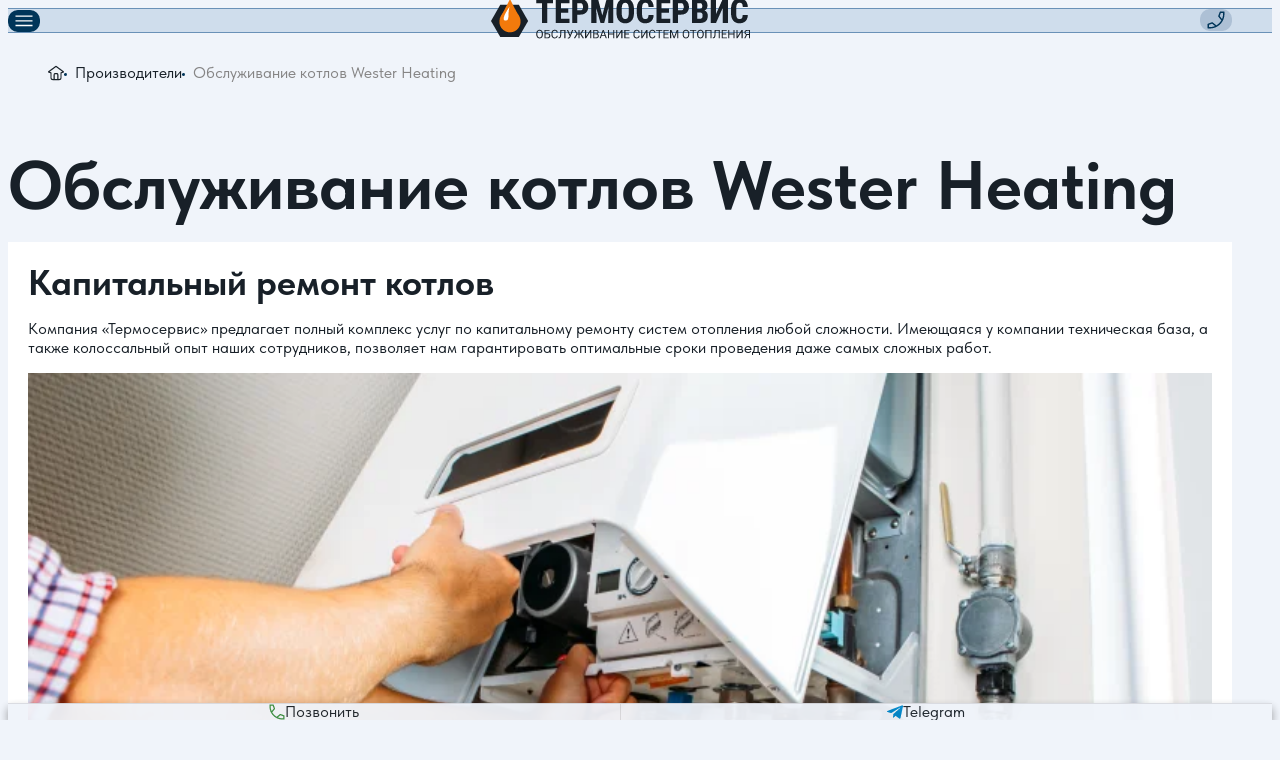

--- FILE ---
content_type: text/html;charset=UTF-8
request_url: https://termoservice.ru/brand/wester_heating/
body_size: 11292
content:
<!DOCTYPE html>
<html lang="ru">
<html lang="ru"><head><meta http-equiv="Content-Type" content="text/html; charset=UTF-8"><meta charset="UTF-8"><meta name="viewport" content="width=device-width, user-scalable=no, initial-scale=1.0, maximum-scale=1.0, minimum-scale=1.0"><meta http-equiv="X-UA-Compatible" content="ie=edge"><title>Ремонт котлов Wester Heating в Москве и Московской области круглосуточно</title><meta name="google-site-verification" content="tB0bWCJq0c6x61FACNGA_lTCa8t8iIUAGtctU4xDp5M"><meta name="yandex-verification" content="8982b941bbe6bd5a"><style>
                .d-none{
                    display:none !important;
                }
            </style><script>window.ENV_STATUS = 'production'</script><link rel="stylesheet" type="text/css" href="/assets/dist/css/styles.BLEyI_Gz.css"><link rel="stylesheet" type="text/css" href="/assets/dist/css/styles.wNAm7_wB.css"></head><body class="page-brand"><header class="header" data-header=""><div class="header-top"><div class="header-top-inner container"><div class="header-top-left-btns"><button class="btn btn--square btn--primary btn--offcanvas" data-module="modal" data-target="offcanvas" data-backdrop="false" data-title="Мобильное меню"><span class="icon icon--menu" data-id="menu"><svg><use xmlns:xlink="https://www.w3.org/1999/xlink" xlink:href="/assets/dist/svg/sprite/sprite.svg#menu"></use></svg></span><span class="icon icon--close" data-id="close"><svg><use xmlns:xlink="https://www.w3.org/1999/xlink" xlink:href="/assets/dist/svg/sprite/sprite.svg#close"></use></svg></span></button><a href="/favorites/" class="btn btn--square btn--blue btn--header-fav" title="Перейти в избранное"><span class="icon " data-id="heart"><svg><use xmlns:xlink="https://www.w3.org/1999/xlink" xlink:href="/assets/dist/svg/sprite/sprite.svg#heart"></use></svg></span><div class="badge badge--fav badge--counter badge--rounded" data-fav-total="0" style="display:none">0</div></a></div><a href="/" class="logo logo--header" aria-label="Home" title="Термосервис"><picture><source media="(min-width: 744px)" srcset="/zadmin_data/element.image2/162745.svg"></source><img src="/zadmin_data/element.image/162745.svg" alt="Термосервис"></picture></a><div class="header-top-right-btns"><div class="dropdown dropdown--header-contacts" data-module="dropdown"><button class="btn btn--square btn--blue btn--header-phone" data-dropdown-toggle=""><span class="icon " data-id="phone"><svg><use xmlns:xlink="https://www.w3.org/1999/xlink" xlink:href="/assets/dist/svg/sprite/sprite.svg#phone"></use></svg></span></button><div class="dropdown-content" data-dropdown-content="" hidden=""><ul class="dropdown-header-contacts"><li><a href="tel:+79256859088" class="btn btn--outline"><span class="icon " data-id="phone"><svg><use xmlns:xlink="https://www.w3.org/1999/xlink" xlink:href="/assets/dist/svg/sprite/sprite.svg#phone"></use></svg></span>Позвонить
                                        </a></li><li><button class="btn btn--outline" data-module="form_manager" data-title="Форма заказа" data-form-id="831"><span class="icon " data-id="email"><svg><use xmlns:xlink="https://www.w3.org/1999/xlink" xlink:href="/assets/dist/svg/sprite/sprite.svg#email"></use></svg></span>Форма заказа
                                    </button></li><li><a href="https://t.me/+79256859088" class="btn btn--outline"><span class="icon text-tg" data-id="tg"><svg><use xmlns:xlink="https://www.w3.org/1999/xlink" xlink:href="/assets/dist/svg/sprite/sprite.svg#tg"></use></svg></span>Telegram</a></li><li><a href="https://max.ru/u/f9LHodD0cOKv59ZvaqboWZLQSyRat6y3F7Wf2RVGDJbMSPlyZmkVoK828Bs" class="btn btn--outline"><span class="icon " data-id="max"><svg><use xmlns:xlink="https://www.w3.org/1999/xlink" xlink:href="/assets/dist/svg/sprite/sprite.svg#max"></use></svg></span>Max</a></li></ul></div></div></div><div class="header-top-info"><div class="header-top-info-item"><div class="phone phone--header"><div class="phone-number"><span class="icon " data-id="phone"><svg><use xmlns:xlink="https://www.w3.org/1999/xlink" xlink:href="/assets/dist/svg/sprite/sprite.svg#phone"></use></svg></span><a href="tel:+79256859088">+7 925 685 90 88</a></div><div class="phone-subtitle">Запчасти для котлов</div></div></div><div class="header-top-info-item"><div class="phone phone--header"><div class="phone-number"><span class="icon " data-id="phone"><svg><use xmlns:xlink="https://www.w3.org/1999/xlink" xlink:href="/assets/dist/svg/sprite/sprite.svg#phone"></use></svg></span><a href="tel:+74995044278">+7 499 504 42 78</a></div><div class="phone-subtitle">Ремонт систем отопления</div></div></div><div class="header-top-info-item header-top-info-item--email"><div class="header-top-info-item-primary"><span class="icon " data-id="email"><svg><use xmlns:xlink="https://www.w3.org/1999/xlink" xlink:href="/assets/dist/svg/sprite/sprite.svg#email"></use></svg></span><a href="mailto:zakaz@termoservice.ru">zakaz@termoservice.ru</a></div></div><div class="header-top-info-item"><div class="icontext icontext--header"><div class="icontext-text"><span class="icon " data-id="clock"><svg><use xmlns:xlink="https://www.w3.org/1999/xlink" xlink:href="/assets/dist/svg/sprite/sprite.svg#clock"></use></svg></span>С 9 до 20</div><div class="icontext-subtitle">без выходных</div></div></div></div><div class="header-top-msg"><a href="mailto:zakaz@termoservice.ru" class="btn btn--transparent btn--header-email"><span class="icon " data-id="email"><svg><use xmlns:xlink="https://www.w3.org/1999/xlink" xlink:href="/assets/dist/svg/sprite/sprite.svg#email"></use></svg></span></a><a href="https://max.ru/u/f9LHodD0cOKv59ZvaqboWZLQSyRat6y3F7Wf2RVGDJbMSPlyZmkVoK828Bs" class="btn btn--transparent btn--header-max" target="_blank" rel="nofollow"><img src="/assets/public/i/max.svg" alt="Max" width="18" height="18"></a><a href="https://t.me/+79256859088" class="btn btn--transparent btn--header-tg" target="_blank" rel="nofollow"><span class="icon text-tg" data-id="tg"><svg><use xmlns:xlink="https://www.w3.org/1999/xlink" xlink:href="/assets/dist/svg/sprite/sprite.svg#tg"></use></svg></span></a><button class="btn btn--outline btn--header-advice" data-module="form_manager" data-title="Задайте ваш вопрос" data-form-id="831">Бесплатная консультация</button></div></div></div><div class="header-bottom"><div class="header-bottom-inner container"><ul class="header-bottom-left-btns"><li><div class="dropdown dropdown--catmenu" data-module="dropdown"><button class="btn btn--primary btn--catmenu" data-dropdown-toggle=""><span class="icon " data-id="menu"><svg><use xmlns:xlink="https://www.w3.org/1999/xlink" xlink:href="/assets/dist/svg/sprite/sprite.svg#menu"></use></svg></span>
                                    Каталог услуг
                                </button><div class="dropdown-content" data-dropdown-content="" hidden=""><div class="container"><nav class="nav nav--catmenu" data-module="nav" aria-label=""><ul class="nav-list"><li class="nav-item"><a href="/diagnostika/" class="nav-link">Диагностика</a><ul class="nav-list"><li class="nav-item"><a href="/diagnostika_kotelnoy/" class="nav-link">Диагностика котельной</a></li><li class="nav-item"><a href="/diagnostika_teplopoter_zdaniya/" class="nav-link">Диагностика теплопотерь здания</a></li><li class="nav-item"><a href="/diagnostika_vnutrennego_sostoyaniya_teploobmennika/" class="nav-link">Диагностика внутреннего состояния теплообменника</a></li><li class="nav-item"><a href="/opredelenie_nahozhdenija_magistrali/" class="nav-link">Определение нахождения магистрали</a></li><li class="nav-item"><a href="/opredelenie_utechek_v_sisteme_otopleniya/" class="nav-link">Определение утечек в системе отопления</a></li><li class="nav-item"><a href="/diagnostika_kanalizacii/" class="nav-link">Диагностика канализации</a></li></ul></li><li class="nav-item"><a href="/remont_sistem_otopleniya/" class="nav-link">Ремонт</a><ul class="nav-list"><li class="nav-item"><a href="/remont_gazovih_kotlov/" class="nav-link">Газовые котлы</a></li><li class="nav-item"><a href="/remont_dizelnyh_kotlov/" class="nav-link">Дизельные котлы</a></li><li class="nav-item"><a href="/remont_dvuhkonturnyh_kotlov/" class="nav-link">Двухконтурные котлы</a></li><li class="nav-item"><a href="/remont_parovyh_kotlov/" class="nav-link">Паровые котлы</a></li><li class="nav-item"><a href="/remont_elektricheskih_kotlov/" class="nav-link">Электрические котлы</a></li><li class="nav-item"><a href="/remont_tverdotoplivnyh_kotlov/" class="nav-link">Твердотопливные котлы</a></li><li class="nav-item"><a href="/remont_nastennyh_kotlov/" class="nav-link">Настенные котлы</a></li><li class="nav-item"><a href="/remont_dymohodov/" class="nav-link">Ремонт дымоходов</a></li><li class="nav-item"><a href="/cities/" class="nav-link">Города</a></li></ul></li><li class="nav-item"><a href="/obslujivanie_sistem_otopleniya/" class="nav-link">Обслуживание</a><ul class="nav-list"><li class="nav-item"><a href="/obslujivanie_kotlov/" class="nav-link">Обслуживание котлов отопления</a></li><li class="nav-item"><a href="/chistka_kotlov/" class="nav-link">Очистка котлов</a></li><li class="nav-item"><a href="/promyvka_trub_kotlov/" class="nav-link">Промывка труб</a></li><li class="nav-item"><a href="/obslujivanie_kotelnyh/" class="nav-link">Обслуживание котельных</a></li><li class="nav-item"><a href="/chistka_forsunok/" class="nav-link">Чистка форсунок</a></li><li class="nav-item"><a href="/rashod_topliva/" class="nav-link">Оптимизация расхода топлива</a></li></ul></li><li class="nav-item"><a href="/montaj_sistem_otopleniya/" class="nav-link">Монтаж</a><ul class="nav-list"><li class="nav-item"><a href="/proektirovanie_sistem_otopleniya/" class="nav-link">Проектирование систем отопления</a></li><li class="nav-item"><a href="/ustanovka_kotlov/" class="nav-link">Установка котлов</a></li><li class="nav-item"><a href="/naladka_kotlov/" class="nav-link">Наладка котлов</a></li><li class="nav-item"><a href="/montaj_kotelnogo_oborudovaniya/" class="nav-link">Монтаж котельных</a></li><li class="nav-item"><a href="/obvyazka_kotlov/" class="nav-link">Обвязка котлов</a></li><li class="nav-item"><a href="/montaj_toplivnoi_magistrali/" class="nav-link">Монтаж топливопровода</a></li><li class="nav-item"><a href="/montaj_radiatorov/" class="nav-link">Монтаж радиаторов отопления</a></li><li class="nav-item"><a href="/montaj_dymohodov/" class="nav-link">Монтаж дымоходов</a></li><li class="nav-item"><a href="/montaj_teplyh_polov/" class="nav-link">Монтаж теплых полов</a></li><li class="nav-item"><a href="/montazh_santekhniki_v_chastnom_dome/" class="nav-link">Монтаж сантехники</a></li><li class="nav-item"><a href="/montazh_kanalizacii_v_chastnom_dome/" class="nav-link">Монтаж канализации</a></li><li class="nav-item"><a href="/tehnicheskij_nadzor/" class="nav-link">Технический надзор</a></li></ul></li></ul></nav></div></div></div></li><li><a href="/zapchasti-dlya-kotlov/" class="btn btn--blue">Магазин запчастей</a></li><li><a href="/primery_rabot/" class="btn btn--blue">Портфолио</a></li><li><a href="/price/" class="btn btn--blue">Цены</a></li><li><a href="/garantiya/" class="btn btn--blue">Гарантия</a></li><li><a href="/brand/" class="btn btn--blue">Производители</a></li><li><a href="/contacts/" class="btn btn--blue">Контакты</a></li></ul><ul class="header-bottom-right-btns"><li><a href="/favorites/" class="btn btn--square btn--blue btn--header-fav" title="Перейти в избранное"><span class="icon " data-id="heart"><svg><use xmlns:xlink="https://www.w3.org/1999/xlink" xlink:href="/assets/dist/svg/sprite/sprite.svg#heart"></use></svg></span><div class="badge badge--fav badge--counter badge--rounded" data-fav-total="0" style="display:none">0</div></a></li></ul></div></div></header><main class="content"><nav class="breadcrumb container" aria-label="breadcrumb"><ol class="breadcrumb-list x-scrollable"><li class="breadcrumb-item"><a href="/"><span class="icon " data-id="home"><svg><use xmlns:xlink="https://www.w3.org/1999/xlink" xlink:href="/assets/dist/svg/sprite/sprite.svg#home"></use></svg></span></a></li><li class="breadcrumb-item"><a href="/brand/">Производители</a></li><li class="breadcrumb-item is-active" aria-current="page" data-last-breadcrumb="">Обслуживание котлов Wester Heating</li></ol></nav><h1 class="page-title container">Обслуживание котлов Wester Heating</h1><section class="section overflow-hidden"><div class="container"><div class="f-carousel f-carousel--anonses" id="anonses" data-module="fancycarousel fancycarousel-anonses"><div class="f-carousel__slide"><div class="anons" data-module="anons"><div class="anons-header"><a href="/kapitalnyi_remont_kotlov/" class="anons-title h3">Капитальный ремонт котлов</a><div class="anons-text"><p>Компания «Термосервис» предлагает полный комплекс услуг по капитальному ремонту систем отопления любой сложности. Имеющаяся у компании техническая база, а также колоссальный опыт наших сотрудников, позволяет нам гарантировать оптимальные сроки проведения даже самых сложных работ.</p></div></div><div class="anons-body"><a href="/kapitalnyi_remont_kotlov/" class="anons-img"><picture class=""><source media="(min-width: 744px)" srcset="/zadmin_data/anons.image_lg/167201.webp" type="image/webp"></source><source srcset="/zadmin_data/anons.image_sm/167201.webp" type="image/webp"></source><img class="" src="/zadmin_data/anons.image_sm/167201.webp" alt="" loading="lazy" width="294" height="195"></picture></a></div><div class="anons-footer"><div class="anons-price"><div class="price price--anons"><span class="price-prefix">от </span><span class="price-amount" itemprop="price" content="20000" data-price="20000" data-module="price">20000</span><span class="price-currency" itemprop="priceCurrency" content="RUB"> ₽</span></div></div><button class="btn btn--primary" data-module="form_manager" data-title="Оформить заказ" data-form-id="833" data-prop-service="Капитальный ремонт котлов">Заказать</button></div></div></div><div class="f-carousel__slide"><div class="anons" data-module="anons"><div class="anons-header"><a href="/remont_kotelnyh/" class="anons-title h3">Ремонт котельных</a><div class="anons-text"><p>Компания «Термосервис» предлагает целый спектр услуг по обслуживанию и ремонту котельного оборудования. Имеющаяся у компании техническая база и значительный опыт сотрудников позволяет нам предлагать самые низкие цены на проведение упомянутых работ, а также максимально оперативные сроки выполнения заказов, включая и заказы на капитальный ремонт котельной.</p></div></div><div class="anons-body"><a href="/remont_kotelnyh/" class="anons-img"><picture class=""><source media="(min-width: 744px)" srcset="/zadmin_data/anons.image_lg/167221.webp" type="image/webp"></source><source srcset="/zadmin_data/anons.image_sm/167221.webp" type="image/webp"></source><img class="" src="/zadmin_data/anons.image_sm/167221.webp" alt="" loading="lazy" width="294" height="195"></picture></a></div><div class="anons-footer"><div class="anons-price"><div class="price price--anons"><span class="price-prefix">от </span><span class="price-amount" itemprop="price" content="25000" data-price="25000" data-module="price">25000</span><span class="price-currency" itemprop="priceCurrency" content="RUB"> ₽</span></div></div><button class="btn btn--primary" data-module="form_manager" data-title="Оформить заказ" data-form-id="833" data-prop-service="Ремонт котельных">Заказать</button></div></div></div><div class="f-carousel__slide"><div class="anons" data-module="anons"><div class="anons-header"><a href="/servis_kotlov/" class="anons-title h3">Сервисное обслуживание котлов</a><div class="anons-text"><p>Сервис котлов невозможен без специальных знаний, инструментов и опыта. Поэтому при малейших нарушениях в работе котла и отопительного оборудования следует немедленно вызвать специалистов. Даже небольшая, с вашей точки зрения, проблема может стать причиной серьезной аварии и выхода оборудования из строя.</p></div></div><div class="anons-body"><a href="/servis_kotlov/" class="anons-img"><picture class=""><source media="(min-width: 744px)" srcset="/zadmin_data/anons.image_lg/167211.webp" type="image/webp"></source><source srcset="/zadmin_data/anons.image_sm/167211.webp" type="image/webp"></source><img class="" src="/zadmin_data/anons.image_sm/167211.webp" alt="" loading="lazy" width="294" height="195"></picture></a></div><div class="anons-footer"><div class="anons-price"><div class="price price--anons"><span class="price-prefix">от </span><span class="price-amount" itemprop="price" content="10000" data-price="10000" data-module="price">10000</span><span class="price-currency" itemprop="priceCurrency" content="RUB"> ₽</span></div></div><button class="btn btn--primary" data-module="form_manager" data-title="Оформить заказ" data-form-id="833" data-prop-service="Сервисное обслуживание котлов">Заказать</button></div></div></div><div class="f-carousel__slide"><div class="anons" data-module="anons"><div class="anons-header"><a href="/remont_vodogreinyh_kotlov/" class="anons-title h3">Ремонт водогрейных котлов</a><div class="anons-text"><p>Водогрейные котлы используются на бытовых и промышленных объектах. Только профессиональное обслуживание гарантирует их эффективную работу и сведение риска аварий к нулю.</p></div></div><div class="anons-body"><a href="/remont_vodogreinyh_kotlov/" class="anons-img"><picture class=""><source media="(min-width: 744px)" srcset="/zadmin_data/anons.image_lg/167206.webp" type="image/webp"></source><source srcset="/zadmin_data/anons.image_sm/167206.webp" type="image/webp"></source><img class="" src="/zadmin_data/anons.image_sm/167206.webp" alt="" loading="lazy" width="294" height="195"></picture></a></div><div class="anons-footer"><div class="anons-price"><div class="price price--anons"><span class="price-prefix">от </span><span class="price-amount" itemprop="price" content="5000" data-price="5000" data-module="price">5000</span><span class="price-currency" itemprop="priceCurrency" content="RUB"> ₽</span></div></div><button class="btn btn--primary" data-module="form_manager" data-title="Оформить заказ" data-form-id="833" data-prop-service="Ремонт водогрейных котлов">Заказать</button></div></div></div></div></div></section><section class="section section--paragraphs container"><div class="paragraph" data-module="paragraph"><div class="paragraph-text"><p>Надежное и доступное отопительное оборудование под торговой маркой Wester Heating - это уникальная технология производства, широкий ассортимент, а также исключительный контроль за качеством выпускаемой продукции.</p>
<p>На сегодняшний день компания "Термосервис" предлагает полный комплекс услуг по ремонту и обслуживанию котельного оборудования от этого производителя. Это комплекс включает <a href="/remont_gazovih_kotlov/">капитальный ремонт газовых котлов</a>, <a href="/montaj_kotelnogo_oborudovaniya/">монтаж котельного оборудования</a>, а также <a href="/chistka_kotlov/">чистку котлов</a>.</p>
<p>При покупке и установке котлов Wester Heating следует учитывать ряд эксплуатационных особенностей этого оборудования:</p>
<ul>	<li>конструкция - чугунный водогрейный котел с атмосферной газовой горелкой;</li>	<li>возможность работы в каскаде до четырех котлов;</li>	<li>вид топлива - метан;</li>	<li>давление газа перед котлом - 13-20 мбар;</li>	<li>максимальный уровень шума - 52 дБ.</li></ul>
<p>Кроме того, оборудование оснащается термоманометром 0 - 120 °С, 0 - 6 бар, индикатором работы горелки, кнопкой перезапуска, индикатором блокировки автоматики, термостатом котловой воды 30-85 °С, а также сетевым выключателем.</p>
<p>С точки зрения ремонта, котлы Wester Heating требуют немного - они оснащаются целым комплексом предохранительных элементов, которые значительно повышают надежность этого оборудования.</p>
<p>Предохранительные элементы:</p>
<ul>	<li>термоманометр 0 - 120 °С, 0 - 6 бар;</li>	<li>индикатор работы горелки;</li>	<li>кнопка перезапуска;</li>	<li>индикатор блокировки автоматики;</li>	<li>термостат котловой воды 30-85 °С;</li>	<li>сетевой выключатель.</li></ul>
<p>Обслуживание котлов Wester Heating рекомендуется проводить, как минимум, раз в два года. В противном случае может сократиться срок эксплуатации оборудования, плюс вероятны серьезные неисправности, которые потребуют капитального ремонта котла.</p>
<p>Монтаж котлов Wester Heating, как правило, не требует использования специального оборудования и проводится бригадой специалистов за один выезд.</p>
<p>Также специалисты компании "Термосервис" уже много лет успешно работают с оборудованием и многих других ведущих мировых и российских производителей. В частности, мы максимально оперативно и на самых выгодных условиях осуществим <a href="/brand/roca/">установку котлов Roca</a>, <a href="/brand/baxi/">ремонт котельного оборудования Baxi</a> любого уровня сложности и <a href="/brand/dakon/">обслуживание систем Dakon</a>.</p></div></div></section><section class="section section--bigform container"><div class="bigform" data-module="bigform"><div class="bigform-banner fold" style="--bg-image: url('/zadmin_data/element.image/162743.webp')"><div class="bigform-title h2">Связаться с нами</div><div class="bigform-text bigform-text--banner text-blue fw-600"><p>Вы можете так же связаться с нам по телефону <a href="tel:+74995044278">+7 (499) 504-42-78</a> или написать нам на почту <a href="mailto:zakaz@termoservice.ru">zakaz@termoservice.ru</a></p></div><div class="bigform-btns"><a href="https://t.me/+79256859088" class="btn btn--tg" rel="nofollow" target="_blank">
                                Написать в Telegram
                                <span class="icon " data-id="tg"><svg><use xmlns:xlink="https://www.w3.org/1999/xlink" xlink:href="/assets/dist/svg/sprite/sprite.svg#tg"></use></svg></span></a><a href="https://max.ru/u/f9LHodD0cOKv59ZvaqboWZLQSyRat6y3F7Wf2RVGDJbMSPlyZmkVoK828Bs" class="btn btn--max" rel="nofollow" target="_blank">
                                Написать в Max
                                <span class="icon " data-id="max"><svg><use xmlns:xlink="https://www.w3.org/1999/xlink" xlink:href="/assets/dist/svg/sprite/sprite.svg#max"></use></svg></span></a></div></div><div class="bigform-form text-white"><div class="bigform-title h2">Задать вопрос</div><div class="bigform-text fw-600"><p>Наши специалисты бесплатно проконсультируют и ответят на все вопросы</p></div><form class="form" data-module="form_manager" data-form-id="841" enctype="multipart/form-data" novalidate=""><div class="form-floating"><input type="text" name="name" id="name" class="form-control" required="" placeholder=""><label for="name">Имя</label></div><div class="form-floating"><input type="tel" name="phone" id="phone" class="form-control" required="" placeholder="" pattern="\+7 \([0-9]{3}\) [0-9]{3}-[0-9]{2}-[0-9]{2}"><label for="phone">Телефон</label></div><div class="form-floating"><textarea class="form-control" name="text" id="text" placeholder="" required=""></textarea><label for="text">Вопрос</label></div><div class="form-footer"><label class="checkbox checkbox--white checkbox--policy"><input type="checkbox" name="checkbox_policy" value="1" class="checkbox-input"><span class="checkbox-title">Соглашаюсь с <a href="/policy/" target="_blank">использованием моих персональных данных</a> для обработки данного обращения</span></label><button class="btn btn--white btn--bigform" type="submit" name="submit">
                                Задать вопрос
                            </button></div></form></div></div></section><section class="section section--faq container"><h2 class="section-title">Ответы на вопросы от клиентов</h2><ul class="faqs"><li class="faq" data-faq="" data-module="faq"><div class="faq-question">Я купил газовый котел Lemax-Wester и собираюсь самостоятельно его смонтировать. На что я должен обратить особое внимание?</div><button class="btn btn--outline btn--faq-toggle" data-faq-toggle=""><span class="icon " data-id="arrow-down"><svg><use xmlns:xlink="https://www.w3.org/1999/xlink" xlink:href="/assets/dist/svg/sprite/sprite.svg#arrow-down"></use></svg></span></button><div class="faq-answer" data-faq-answer=""><p>Прежде всего, надо понимать, что <a href="/ustanovka_kotlov/">установка котла</a> своими силами не позволит вам впоследствии претендовать на гарантию производителя на оборудование. Обязательно соблюдение специальных норм и правил, касающихся монтажа и эксплуатации отопительных газовых приборов, систем отопления и вентиляции. Подключение к газу должен выполнять представитель газовой службы либо специалист сервисной компании, имеющий разрешительные документы и сертификаты на такой вид работ. Нарушение требований может закончиться для вас штрафом от государственной газовой службы.</p></div></li><li class="faq" data-faq="" data-module="faq"><div class="faq-question">Нужен мастер, который разбирается в газовых котлах марки Lemax-Wester. Котел часто выходит в аварию через 15 минут после включения, и без перезапуска не «оживает». Причину неполадки выяснить не можем.</div><button class="btn btn--outline btn--faq-toggle" data-faq-toggle=""><span class="icon " data-id="arrow-down"><svg><use xmlns:xlink="https://www.w3.org/1999/xlink" xlink:href="/assets/dist/svg/sprite/sprite.svg#arrow-down"></use></svg></span></button><div class="faq-answer" data-faq-answer=""><p>Самые плохие неполадки <a href="/remont_gazovih_kotlov/">газового котла</a> – те, что появляются нерегулярно и без явных причин. Нужно проверять все – от наличия блуждающих токов на корпусе до дефектов платы управления. Причиной отключения котла может быть как забитый солями теплообменник, так и просто застревающий в нейтральной позиции 3-ходовой переключатель. Обязательно надо проверять наличие тяги в дымоходе и достаточное поступление воздуха к котлу. Наш специалист выезжает на объект для полной диагностики оборудования и устранения неисправностей. В пределах 20 км от МКАД это стоит 5500 рублей без учета цены запчастей.</p></div></li><li class="faq" data-faq="" data-module="faq"><div class="faq-question">Газовый клапан напольного котла Wester издает непонятные звуки во время запуска. Похоже, появились проблемы с катушкой клапана. Что посоветуете насчет ремонта клапана?</div><button class="btn btn--outline btn--faq-toggle" data-faq-toggle=""><span class="icon " data-id="arrow-down"><svg><use xmlns:xlink="https://www.w3.org/1999/xlink" xlink:href="/assets/dist/svg/sprite/sprite.svg#arrow-down"></use></svg></span></button><div class="faq-answer" data-faq-answer=""><p>Мы не ремонтируем отдельные части газового клапана, но <a href="/remont_gazovih_kotlov/">меняем узел</a> котла полностью. Надо, чтобы специалист либо подобрал взаимозаменяемую запчасть по характеристикам, либо приобрел деталь по модели. Но следует учитывать, что в одной и той же модели могут использоваться разные комплектующие. Вы можете выслать нам фото шильдика газового клапана, на котором четко виден артикул детали. Выезд мастера до 20 км от МКАД с диагностикой котла стоит 5500 рублей, отдельно оплачивается стоимость запчасти и ее установки.</p></div></li><li class="faq" data-faq="" data-module="faq"><div class="faq-question">В газовом котле Wester не срабатывает магнитная кнопка при розжиге. Фитиль загорается и вскоре гаснет. Насколько серьезна поломка, и какая будет максимальная стоимость ремонта?</div><button class="btn btn--outline btn--faq-toggle" data-faq-toggle=""><span class="icon " data-id="arrow-down"><svg><use xmlns:xlink="https://www.w3.org/1999/xlink" xlink:href="/assets/dist/svg/sprite/sprite.svg#arrow-down"></use></svg></span></button><div class="faq-answer" data-faq-answer=""><p>Если вы удерживаете кнопку нажатой столько времени, сколько полагается по инструкции, но горелка не разгорается – то либо вышел из строя генератор пламени, либо не работает газовый клапан. Стоимость <a href="/remont_gazovih_kotlov/">ремонта котла</a> будет зависеть от точного «диагноза», который определит специалист во время обследования оборудования на месте. Так, новая термопара стоит 4,5-5 тыс. рублей, а цена нового газового клапана – порядка 20 тыс. рублей. При осмотре может оказаться, что все детали исправны, а просто где-то отошел контакт, и тогда мелкий ремонт войдет в стоимость диагностического выезда, то есть в 5,5 тыс. рублей (до 20 км от МКАД).</p></div></li><li class="faq" data-faq="" data-module="faq"><div class="faq-question">Несмотря на частое проветривание, в котельной временами ощущается запах выхлопа газа. Настенный котел Wester давно никто не проверял и не чистил, не из-за этого ли пахнет газом?</div><button class="btn btn--outline btn--faq-toggle" data-faq-toggle=""><span class="icon " data-id="arrow-down"><svg><use xmlns:xlink="https://www.w3.org/1999/xlink" xlink:href="/assets/dist/svg/sprite/sprite.svg#arrow-down"></use></svg></span></button><div class="faq-answer" data-faq-answer=""><p>Нужно пригласить специалиста для <a href="/remont_nastennyh_kotlov/">диагностики котла</a>, во время которой будет выявлена причина появления запаха – то ли где-то есть утечка газа, то ли в момент пуска происходит неполное сгорание, то ли плохо работает вытяжка в котельной или забит дымоход. Утечка газа наиболее опасна, и с ее устранением оттягивать нельзя. Продукты неполного сгорания топлива также крайне вредны для людей, и помочь может только <a href="/naladka_kotlov/">настройка горелки</a> с прибором газоанализатором. Стоимость этой услуги – 8,5 тыс. рублей (до 20 км от МКАД). Стоимость комплексной сезонной профилактики котла – 8 тыс. рублей вместе с выездом.</p></div></li></ul><div class="section-btns"><button class="btn btn--primary" data-module="form_manager" data-title="Задайте ваш вопрос" data-form-id="838">Задать свой вопрос</button><a href="/faq/" class="btn btn--outline">Посмотреть все вопросы</a></div></section></main><footer class="footer"><div class="footer-top container"><div class="footer-logo"><a href="/" class="logo logo--footer" aria-label="Home" title="Термосервис"><picture><source media="(min-width: 744px)" srcset="/zadmin_data/element.image/148622.svg"></source><img src="/zadmin_data/element.image/148622.svg" alt="Термосервис"></picture></a><img src="/zadmin_data/element.image/162746.webp" alt="Платёжные системы" class="footer-pay-systems"></div><div class="footer-contacts"><div class="footer-phones"><div class="phone phone--footer"><div class="phone-number"><a href="tel:+79256859088">+7 925 685 90 88</a></div><div class="phone-subtitle">Запчасти для котлов</div></div><div class="phone phone--footer"><div class="phone-number"><a href="tel:+74995044278">+7 499 504 42 78</a></div><div class="phone-subtitle">Ремонт систем отопления</div></div></div><div class="footer-organization"><p>Москва, ул.. Монтажная, д.. 11/3</p><p>С 9 до 20, без выходных</p><a href="mailto:zakaz@termoservice.ru">zakaz@termoservice.ru</a></div><div class="footer-socials"><a href="https://t.me/+79256859088" class="btn btn--outline btn--outline-white btn--footer-tg" target="_blank" rel="nofollow"><span class="icon " data-id="tg"><svg><use xmlns:xlink="https://www.w3.org/1999/xlink" xlink:href="/assets/dist/svg/sprite/sprite.svg#tg"></use></svg></span></a><a href="https://max.ru/u/f9LHodD0cOKv59ZvaqboWZLQSyRat6y3F7Wf2RVGDJbMSPlyZmkVoK828Bs" class="btn btn--outline btn--outline-white btn--footer-max" target="_blank" rel="nofollow"><span class="icon " data-id="max"><svg><use xmlns:xlink="https://www.w3.org/1999/xlink" xlink:href="/assets/dist/svg/sprite/sprite.svg#max"></use></svg></span></a></div></div><div class="footer-menu"><div class="footer-menu-item"><div class="footer-menu-title">Меню</div><nav class="nav nav--column nav--footer" data-module="nav" aria-label=""><ul class="nav-list"><li class="nav-item"><a href="/about/" class="nav-link">О компании</a></li><li class="nav-item"><a href="/zapchasti-dlya-kotlov/" class="nav-link">Магазин запчастей</a></li><li class="nav-item"><a href="/primery_rabot/" class="nav-link">Портфолио</a></li><li class="nav-item"><a href="/price/" class="nav-link">Цены</a></li><li class="nav-item"><a href="/garantiya/" class="nav-link">Гарантия</a></li><li class="nav-item"><a href="/brand/" class="nav-link">Производители</a></li><li class="nav-item"><a href="/faq/" class="nav-link">Вопрос-ответ</a></li><li class="nav-item"><a href="/articles/" class="nav-link">Новости и статьи</a></li><li class="nav-item"><a href="/contacts/" class="nav-link">Контакты</a></li></ul></nav></div><div class="footer-menu-item"><div class="footer-menu-title">Каталог</div><nav class="nav nav--column nav--footer" data-module="nav" aria-label="Каталог"><ul class="nav-list"><li class="nav-item"><a href="/diagnostika_kotelnoy/" class="nav-link">Диагностика котельной</a></li><li class="nav-item"><a href="/remont_gazovih_kotlov/" class="nav-link">Газовые котлы</a></li><li class="nav-item"><a href="/remont_dizelnyh_kotlov/" class="nav-link">Дизельные котлы</a></li><li class="nav-item"><a href="/obslujivanie_kotlov/" class="nav-link">Обслуживание котлов отопления</a></li><li class="nav-item"><a href="/chistka_kotlov/" class="nav-link">Очистка котлов</a></li><li class="nav-item"><a href="/proektirovanie_sistem_otopleniya/" class="nav-link">Проектирование систем отопления</a></li><li class="nav-item"><a href="/ustanovka_kotlov/" class="nav-link">Установка котлов</a></li><li class="nav-item"><a href="/naladka_kotlov/" class="nav-link">Наладка котлов</a></li><li class="nav-item"><a href="/montaj_kotelnogo_oborudovaniya/" class="nav-link">Монтаж котельных</a></li></ul></nav></div></div></div><div class="footer-bottom"><div class="container"><div class="footer-bottom-info"><a href="/sitemap/" class="footer-bottom-info-el">Карта сайта</a><a href="/policy/" class="footer-bottom-info-el">Политика конфиденциальности</a><div class="footer-bottom-info-el">
                            © 2026 г. Все права защищены
                        </div></div><div class="page-bottom-tl"><a href="https://www.traffic-lab.ru" class="tl" target="_blank"><img src="/zadmin_data/element.image/148630.webp" alt="Лаборатория интернет-маркетинга">Лаборатория интернет-маркетинга</a></div></div></div></footer><style>
        .bar{
            display:none;
        }
    </style><div class="bar" data-module="bar"><div class="bar-items container"><a href="tel:+79256859088" class="bar-item" data-metrika="bar_phone"><span class="icon text-green" data-id="phone"><svg><use xmlns:xlink="https://www.w3.org/1999/xlink" xlink:href="/assets/dist/svg/sprite/sprite.svg#phone"></use></svg></span><span class="bar-item-name">
                        Позвонить
                    </span></a><a href="https://t.me/+79256859088" class="bar-item" rel="nofollow" data-metrika="bar_telegram"><span class="icon text-tg" data-id="tg"><svg><use xmlns:xlink="https://www.w3.org/1999/xlink" xlink:href="/assets/dist/svg/sprite/sprite.svg#tg"></use></svg></span><span class="bar-item-name">Telegram</span></a></div></div><div data-modal-content="offcanvas" hidden=""><div class="offcanvas"><div class="offcanvas-btns"><a href="/favorites/" class="btn btn--square btn--offcanvas-fav btn--gray" title="Перейти в избранное"><span class="icon " data-id="heart"><svg><use xmlns:xlink="https://www.w3.org/1999/xlink" xlink:href="/assets/dist/svg/sprite/sprite.svg#heart"></use></svg></span><div class="badge badge--fav badge--counter badge--rounded" data-fav-total="0" style="display:none">0</div></a></div><ul class="offcanvas-menu"><li><div class="dropdown dropdown--catmenu-offcanvas" data-module="dropdown"><button class="btn btn--primary btn--offcanvas-catmenu w-100" data-dropdown-toggle=""><span class="icon " data-id="menu"><svg><use xmlns:xlink="https://www.w3.org/1999/xlink" xlink:href="/assets/dist/svg/sprite/sprite.svg#menu"></use></svg></span><span class="btn-text">
                                    Каталог услуг
                                </span></button><div class="dropdown-content" data-dropdown-content="" hidden=""><nav class="nav nav--catmenu nav--catmenu-offcanvas" data-module="nav" aria-label=""><ul class="nav-list"><li class="nav-item"><a href="/diagnostika/" class="nav-link">Диагностика</a><ul class="nav-list"><li class="nav-item"><a href="/diagnostika_kotelnoy/" class="nav-link">Диагностика котельной</a></li><li class="nav-item"><a href="/diagnostika_teplopoter_zdaniya/" class="nav-link">Диагностика теплопотерь здания</a></li><li class="nav-item"><a href="/diagnostika_vnutrennego_sostoyaniya_teploobmennika/" class="nav-link">Диагностика внутреннего состояния теплообменника</a></li><li class="nav-item"><a href="/opredelenie_nahozhdenija_magistrali/" class="nav-link">Определение нахождения магистрали</a></li><li class="nav-item"><a href="/opredelenie_utechek_v_sisteme_otopleniya/" class="nav-link">Определение утечек в системе отопления</a></li><li class="nav-item"><a href="/diagnostika_kanalizacii/" class="nav-link">Диагностика канализации</a></li></ul></li><li class="nav-item"><a href="/remont_sistem_otopleniya/" class="nav-link">Ремонт</a><ul class="nav-list"><li class="nav-item"><a href="/remont_gazovih_kotlov/" class="nav-link">Газовые котлы</a></li><li class="nav-item"><a href="/remont_dizelnyh_kotlov/" class="nav-link">Дизельные котлы</a></li><li class="nav-item"><a href="/remont_dvuhkonturnyh_kotlov/" class="nav-link">Двухконтурные котлы</a></li><li class="nav-item"><a href="/remont_parovyh_kotlov/" class="nav-link">Паровые котлы</a></li><li class="nav-item"><a href="/remont_elektricheskih_kotlov/" class="nav-link">Электрические котлы</a></li><li class="nav-item"><a href="/remont_tverdotoplivnyh_kotlov/" class="nav-link">Твердотопливные котлы</a></li><li class="nav-item"><a href="/remont_nastennyh_kotlov/" class="nav-link">Настенные котлы</a></li><li class="nav-item"><a href="/remont_dymohodov/" class="nav-link">Ремонт дымоходов</a></li><li class="nav-item"><a href="/cities/" class="nav-link">Города</a></li></ul></li><li class="nav-item"><a href="/obslujivanie_sistem_otopleniya/" class="nav-link">Обслуживание</a><ul class="nav-list"><li class="nav-item"><a href="/obslujivanie_kotlov/" class="nav-link">Обслуживание котлов отопления</a></li><li class="nav-item"><a href="/chistka_kotlov/" class="nav-link">Очистка котлов</a></li><li class="nav-item"><a href="/promyvka_trub_kotlov/" class="nav-link">Промывка труб</a></li><li class="nav-item"><a href="/obslujivanie_kotelnyh/" class="nav-link">Обслуживание котельных</a></li><li class="nav-item"><a href="/chistka_forsunok/" class="nav-link">Чистка форсунок</a></li><li class="nav-item"><a href="/rashod_topliva/" class="nav-link">Оптимизация расхода топлива</a></li></ul></li><li class="nav-item"><a href="/montaj_sistem_otopleniya/" class="nav-link">Монтаж</a><ul class="nav-list"><li class="nav-item"><a href="/proektirovanie_sistem_otopleniya/" class="nav-link">Проектирование систем отопления</a></li><li class="nav-item"><a href="/ustanovka_kotlov/" class="nav-link">Установка котлов</a></li><li class="nav-item"><a href="/naladka_kotlov/" class="nav-link">Наладка котлов</a></li><li class="nav-item"><a href="/montaj_kotelnogo_oborudovaniya/" class="nav-link">Монтаж котельных</a></li><li class="nav-item"><a href="/obvyazka_kotlov/" class="nav-link">Обвязка котлов</a></li><li class="nav-item"><a href="/montaj_toplivnoi_magistrali/" class="nav-link">Монтаж топливопровода</a></li><li class="nav-item"><a href="/montaj_radiatorov/" class="nav-link">Монтаж радиаторов отопления</a></li><li class="nav-item"><a href="/montaj_dymohodov/" class="nav-link">Монтаж дымоходов</a></li><li class="nav-item"><a href="/montaj_teplyh_polov/" class="nav-link">Монтаж теплых полов</a></li><li class="nav-item"><a href="/montazh_santekhniki_v_chastnom_dome/" class="nav-link">Монтаж сантехники</a></li><li class="nav-item"><a href="/montazh_kanalizacii_v_chastnom_dome/" class="nav-link">Монтаж канализации</a></li><li class="nav-item"><a href="/tehnicheskij_nadzor/" class="nav-link">Технический надзор</a></li></ul></li></ul></nav></div></div><div class="catmenu"><div class="catmenu-inner"><div class="container"></div></div></div></li><li><a href="/zapchasti-dlya-kotlov/" class="btn btn--gray btn--offcanvas-menu">Магазин запчастей</a></li><li><a href="/primery_rabot/" class="btn btn--gray btn--offcanvas-menu">Портфолио</a></li><li><a href="/price/" class="btn btn--gray btn--offcanvas-menu">Цены</a></li><li><a href="/garantiya/" class="btn btn--gray btn--offcanvas-menu">Гарантия</a></li><li><a href="/brand/" class="btn btn--gray btn--offcanvas-menu">Производители</a></li><li><a href="/contacts/" class="btn btn--gray btn--offcanvas-menu">Контакты</a></li></ul><div class="offcanvas-footer"><div class="offcanvas-footer-block"><div class="icontext icontext--offcanvas-contacts"><div class="icontext-text"><span class="icon " data-id="phone"><svg><use xmlns:xlink="https://www.w3.org/1999/xlink" xlink:href="/assets/dist/svg/sprite/sprite.svg#phone"></use></svg></span><a href="tel:+79256859088">+7 925 685 90 88</a></div><div class="icontext-subtitle">Запчасти для котлов</div></div><div class="icontext icontext--offcanvas-contacts"><div class="icontext-text"><span class="icon " data-id="phone"><svg><use xmlns:xlink="https://www.w3.org/1999/xlink" xlink:href="/assets/dist/svg/sprite/sprite.svg#phone"></use></svg></span><a href="tel:+74995044278">+7 499 504 42 78</a></div><div class="icontext-subtitle">Ремонт систем отопления</div></div></div><div class="offcanvas-footer-block"><div class="icontext icontext--offcanvas-contacts"><div class="icontext-text"><span class="icon " data-id="email"><svg><use xmlns:xlink="https://www.w3.org/1999/xlink" xlink:href="/assets/dist/svg/sprite/sprite.svg#email"></use></svg></span><a href="mailto:zakaz@termoservice.ru">zakaz@termoservice.ru</a></div></div><div class="icontext icontext--offcanvas-contacts"><div class="icontext-text"><span class="icon " data-id="clock"><svg><use xmlns:xlink="https://www.w3.org/1999/xlink" xlink:href="/assets/dist/svg/sprite/sprite.svg#clock"></use></svg></span><field1>С 9 до 20</field1></div><div class="icontext-subtitle">без выходных</div></div></div><div class="offcanvas-footer-block offcanvas-socials"><a href="https://t.me/+79256859088" class="btn btn--outline btn--square" target="_blank" rel="nofollow"><span class="icon " data-id="tg"><svg><use xmlns:xlink="https://www.w3.org/1999/xlink" xlink:href="/assets/dist/svg/sprite/sprite.svg#tg"></use></svg></span></a><a href="https://max.ru/u/f9LHodD0cOKv59ZvaqboWZLQSyRat6y3F7Wf2RVGDJbMSPlyZmkVoK828Bs" class="btn btn--outline btn--square" target="_blank" rel="nofollow"><span class="icon " data-id="max"><svg><use xmlns:xlink="https://www.w3.org/1999/xlink" xlink:href="/assets/dist/svg/sprite/sprite.svg#max"></use></svg></span></a></div></div></div></div><script src="/assets/dist/js/main.C2WSXH_p.js" type="module"></script><script src="/assets/dist/js/main.D6qAWcXn.js" type="module"></script><script type="text/javascript">
                (function(m,e,t,r,i,k,a){
                    m[i]=m[i]||function(){(m[i].a=m[i].a||[]).push(arguments)};
                    m[i].l=1*new Date();
                    for (var j = 0; j < document.scripts.length; j++) {if (document.scripts[j].src === r) { return; }}
                    k=e.createElement(t),a=e.getElementsByTagName(t)[0],k.async=1,k.src=r,a.parentNode.insertBefore(k,a)
                })(window, document,'script','https://mc.yandex.ru/metrika/tag.js', 'ym');

                ym(25594544, 'init', {webvisor:true, clickmap:true, referrer: document.referrer, url: location.href, accurateTrackBounce:true, trackLinks:true});
            </script><noscript><div><img src="https://mc.yandex.ru/watch/25594544" style="position:absolute; left:-9999px;" alt=""></div></noscript><script type="text/javascript">
                (function(w, d) {
                    w.CH_SERVER_NAME = '//chaser.ru';
                    w.CH_HASH = 'b458201027eb55a7a6dcb41b0af61993';
                    var p = d.createElement('script'),
                        s = d.getElementsByTagName('head')[0];
                    p.type = 'text/javascript';
                    p.charset = 'utf-8';
                    p.async = 'true';
                    p.src = (d.location.protocol == 'https:' ? 'https:' : 'http:') + w.CH_SERVER_NAME + '/widget/1.1/js/widget.js';
                    s.appendChild(p);
                    })(window, document);
            </script></body></html>
</html>

--- FILE ---
content_type: text/css
request_url: https://termoservice.ru/assets/dist/css/styles.BLEyI_Gz.css
body_size: 73757
content:
@charset "UTF-8";*,:before,:after{box-sizing:border-box}:where(ul,ol):where([class]){padding-left:0}body,:where(blockquote,figure,fieldset):where([class]){margin:0}:where(h1,h2,h3,h4,h5,h6,p,ul,ol,dl):where([class]){margin-block:0}:where(dd[class]){margin-left:0}:where(fieldset[class]){padding:0;border:none}:where(ul[class]){list-style:none}:where(address[class]){font-style:normal}p{--paragraph-margin-bottom: 24px;line-height:var(--paragraph-lh);margin-block:0}p:where(:not([class]):not(:last-child)){margin-bottom:var(--paragraph-margin-bottom)}img,video{display:inline-block;max-width:100%;height:auto}input,textarea,select,button{font:inherit}html{height:100%;scrollbar-gutter:stable;scroll-behavior:smooth}body{min-height:100%;line-height:1.5}a:where([class]){display:inline-flex;align-items:baseline}button,label{cursor:pointer}button{-webkit-tap-highlight-color:transparent}:where([fill]:not([fill=none],[fill^=url])){fill:currentColor}:where([stroke]:not([stroke=none],[stroke^=url])){stroke:currentColor}svg *{transition-property:fill,stroke}:where(table){border-collapse:collapse;border-color:currentColor}@media (prefers-reduced-motion: reduce){*,:before,:after{animation-duration:.01ms!important;animation-iteration-count:1!important;transition-duration:.01ms!important;scroll-behavior:auto!important}}@font-face{font-family:Tilda Sans VF;font-weight:100 900;font-display:swap;font-style:normal;font-named-instance:"Regular";src:local("Tilda Sans VF"),url(/assets/public/fonts/TildaSans/TildaSans-VF.woff2) format("woff2")}body{font-family:Tilda Sans VF}:root{--device: mobile;--font-family-base: "Tilda Sans VF", sans-serif;--font-size:16px;--p-spacing:12px;--text-decoration-offset:1.5px;--text-decoration-thickness:.75px;--text-decoration-skip-ink:none;--h1-fs:clamp(36px, 7.3vw, 68px);--h1-lh:1.05;--h1-fw:700;--h2-fs: clamp(32px, 6.475vw, 58px);--h2-lh:1.05;--h2-fw:700;--h3-fs:clamp(26px, 4.3vw, 36px);--h3-lh:1.14;--h3-fw:700;--h4-fs:clamp(22px, 3.1vw, 25px);--h4-lh:1.14;--h4-fw:700;--container-width:calc(100% - var(--container-padding-x) * 2);--container-padding-x:20px;--container-max-width:1720px;--link-color:inherit;--link-color-hover:var(--orange-hover-accent);--gray:#F0F4FA;--gray-dark:#868585;--black:#182028;--blue:#6A91B7;--blue-accent:#0353A4;--blue-dark:#003559;--blue-light:#B9D6F2;--orange-hover-accent:#F37A0C;--orange-active-accent:#F27401;--green:#378D41;--green-badge:#F4FBF5;--red:#D52B1E;--red-badge:#FDF3F2;--blue-badge:#F0F7FF;--blue-gray:#ADC0D5;--blue-gray-btn-text-color:var(--blue-dark);--bg-note:#2F5B7B;--tg-color:#0088CC;--wa-color:#378D41;--line-height:1;--border-radius:10px;--transition-duration:.15s;--form-gap:12px;--f-carousel-nav-btn-size:50px;--f-carousel-nav-gap:20px;--input-border-width:1px;--input-padding:calc(20px - var(--input-border-width));--input-placeholder-color:rgba(255,255,255,.5);--input-icon-size:24px;--input-color:#fff;--input-color-valid:#79FA88;--input-color-valid-lighten:rgb(170.1654676259, 251.8345323741, 179.6618705036);--input-color-invalid:#FB6155;--input-color-invalid-lighten:rgb(252.1724137931, 143.3103448276, 134.8275862069);--input-color-hover:var(--blue-light);--input-color-focus:var(--blue);--input-focus-box-shadow-width:6px;--input-focus-box-shadow-color:var(--input-color-focus);--scrollbar-width: 6px;--scrollbar-height: 6px;--scrollbar-thumb-color: var(--blue-light);--scrollbar-thumb-color-hover: var(--blue);--scrollbar-thumb-color-transparent: rgba(0, 0, 0, .3);--scrollbar-track-color: rgba(0, 0, 0, .075);--scrollbar-track-color-hover: rgba(0, 0, 0, .15);--scrollbar-track-color-transparent: rgba(0, 0, 0, .025);--scrollbar-border-radius: 5px;--scrollbar-transition: background-color .3s ease;--scroll-padding-top:var(--header-height);--paragraph-max-width:1312px;--paragraph-lh:1.2;--notyf-bg-color-default:var(--black);--notyf-bg-color-success:var(--green);--notyf-bg-color-error:var(--red);--notyf-toast-padding-x:1rem;--notyf-toast-padding-y:.5rem;--notyf-fs:.8rem;--notyf-fw:400;--notyf-lh:var(var(--line-height))}@media (width >= 744px){:root{--font-size:17px;--p-spacing:10px;--container-padding-x: 30px;--device: tablet;--form-gap:16px;--scroll-padding-top:0}}@media (width >= 1024px){:root{--font-size:19px;--line-height:1.32;--p-spacing:12px;--container-padding-x: 92.5px;--device: laptop;--form-gap:20px}}@media (width >= 1366px){:root{--device: desktop;--paragraph-lh:1.32}}@media (width >= 1920px){:root{--device: desktop-xl}}.container{margin-inline:auto;width:var(--container-width);max-width:var(--container-max-width)}.visually-hidden{position:absolute!important;width:1px!important;height:1px!important;margin:-1px!important;border:0!important;padding:0!important;white-space:nowrap!important;clip-path:inset(100%)!important;clip:rect(0 0 0 0)!important;overflow:hidden!important}@media (width < 1024px){.hidden-mobile{display:none}}.reset-link{color:inherit}.reset-link,.reset-link:hover{text-decoration:none}.root-text{font-size:1rem;font-weight:400}.fit-img{display:block;width:100%;height:auto}.fit-img img{width:100%;height:100%;object-fit:cover;object-position:center}.p-0{padding:0!important}.pt-0{padding-top:0!important}.pb-0{padding-bottom:0!important}.py-0{padding-block:0!important}.bg-blue{background-color:var(--blue)}.bg-blue-dark{background-color:var(--blue-dark)}.bg-note{background-color:var(--bg-note)}.bg-black{background-color:var(--black)}.bg-white{background-color:#fff}.text-white{color:#fff}.text-blue{color:var(--blue)}.text-blue-light{color:var(--blue-light)}.text-blue-accent{color:var(--blue-accent)}.text-blue-dark{color:var(--blue-dark)}.overflow-hidden{overflow:hidden}.text-nowrap{white-space:nowrap}.fw-600{font-weight:600}.fw-700{font-weight:700}.text-uppercase{text-transform:uppercase}.text-decoration-none{text-decoration:none}.x-scrollable{flex-wrap:nowrap;overflow-x:scroll;overflow-y:hidden;-webkit-overflow-scrolling:auto;padding-bottom:var(--scrollbar-height);cursor:default}.x-scrollable>*{scroll-snap-align:center}.x-scrollable--mandatory{scroll-snap-type:x mandatory}@supports (-moz-appearance: none){.x-scrollable{scrollbar-color:transparent transparent}.x-scrollable:hover{scrollbar-color:var(--scrollbar-thumb-color-transparent) var(--scrollbar-track-color-transparent)}}.x-scrollable::-webkit-scrollbar{width:var(--scrollbar-width);height:var(--scrollbar-height);background:transparent}.x-scrollable::-webkit-scrollbar-track{-webkit-border-radius:var(--scrollbar-border-radius);border-radius:var(--scrollbar-border-radius);background:transparent;height:var(--scrollbar-height)}.x-scrollable::-webkit-scrollbar-thumb{-webkit-border-radius:var(--scrollbar-border-radius);border-radius:var(--scrollbar-border-radius);background:transparent;transition:var(--scrollbar-transition)}.x-scrollable:hover::-webkit-scrollbar{background:var(--scrollbar-track-color-transparent)}.x-scrollable:hover::-webkit-scrollbar-track{background:var(--scrollbar-track-color-transparent)}.x-scrollable:hover::-webkit-scrollbar-thumb{background:var(--scrollbar-thumb-color-transparent)}.x-scrollable::-webkit-scrollbar-thumb:hover{background:var(--scrollbar-thumb-color-hover)!important}.x-scrollable:hover::-webkit-scrollbar-thumb:window-inactive{background:var(--scrollbar-thumb-color-transparent)}@media (hover: none) and (pointer: coarse){.x-scrollable::-webkit-scrollbar{background:var(--scrollbar-track-color)}.x-scrollable::-webkit-scrollbar-track{background:var(--scrollbar-track-color)}.x-scrollable::-webkit-scrollbar-thumb{background:var(--scrollbar-thumb-color)}.x-scrollable::-webkit-scrollbar-thumb:hover{background:var(--scrollbar-thumb-color-hover)}@supports (-moz-appearance: none){.x-scrollable{scrollbar-color:var(--scrollbar-thumb-color) var(--scrollbar-track-color)}}}.x-scrollable-container{position:relative}.x-scrollable-container:after{content:"";width:2rem;position:absolute;right:0;top:0;bottom:0;background:linear-gradient(90deg,#fff0,#fff);pointer-events:none}.w-100{width:100%}.hstack{display:flex;flex-wrap:wrap;gap:1rem}.d-none{display:none!important}.is-disabled{opacity:.3;cursor:not-allowed}.paragraph{max-width:var(--paragraph-max-width)}.noimage{aspect-ratio:4/3;padding:2rem}html{font-size:var(--font-size)}html.is-lock{overflow:hidden}html{scroll-padding-top:var(--scroll-padding-top)}body{font-family:var(--font-family-base);background-color:var(--gray);color:var(--black);display:flex;flex-direction:column;line-height:var(--line-height)}main{flex-grow:1}h1,.h1{font-size:var(--h1-fs);font-weight:var(--h1-fw);line-height:var(--h1-lh)}@media (width >= 744px){h1,.h1{--h1-lh:1.1}}html:not(:has(.hero)) h1,html:not(:has(.hero)) .h1{--h1-fs: clamp(31px, 6.2vw, 58px);--h1-lh: 1.05;--h1-fw: 450}h2,.h2{font-size:var(--h2-fs);font-weight:var(--h2-fw);line-height:var(--h2-lh)}@media (width >= 744px){h2,.h2{--h2-lh: 1.1}}h3,.h3{font-size:var(--h3-fs);font-weight:var(--h3-fw);line-height:var(--h3-lh)}h4,.h4{font-size:var(--h4-fs);font-weight:var(--h4-fw);line-height:var(--h4-lh)}p:not(:last-child){margin-bottom:var(--p-spacing)}a,button,label,input,textarea,select,svg *{transition-duration:var(--transition-duration)}a{color:inherit;text-decoration-thickness:var(--text-decoration-thickness);text-underline-offset:var(--text-decoration-offset);text-decoration-skip-ink:var(--text-decoration-skip-ink)}@media (any-hover: hover){a:hover:not(:disabled):not(.is-active){color:var(--link-color-hover);text-decoration-skip-ink:var(--text-decoration-skip-ink);text-decoration-thickness:var(--text-decoration-thickness);text-underline-offset:var(--text-decoration-offset)}}@media (any-hover: none){a:active:not(:disabled):not(.is-active){color:var(--link-color-hover);text-decoration-skip-ink:var(--text-decoration-skip-ink);text-decoration-thickness:var(--text-decoration-thickness);text-underline-offset:var(--text-decoration-offset)}}a[class]{text-decoration:none}:focus-visible{outline:.09375rem dashed var(--link-color-hover);outline-offset:.25rem;transition-duration:0s!important}a[aria-label],button[aria-label]{position:relative}a[aria-label]:before,button[aria-label]:before{position:absolute;top:50%;left:50%;translate:-50% -50%;width:2.75rem;height:2.75rem;content:""}[hidden]{display:none}.header{z-index:2;position:sticky;top:0}@media (width >= 744px){.header{position:static}}.header-top{--padding-y:17px;padding-block:var(--padding-y);border-top:1px solid var(--blue);border-bottom:1px solid var(--blue);background-color:#cfddec}@media (width >= 744px){.header-top{--padding-y: 24px;border-top:none;background-color:transparent;position:relative}}@media (width >= 1366px){.header-top{--padding-y: 30px}}.header-top-inner{display:flex;flex-wrap:nowrap;align-items:center;justify-content:center;column-gap:2rem}@media (width >= 1366px){.header-top-inner{justify-content:space-between}}.header-top-msg{display:none;align-items:center}@media (width >= 1366px){.header-top-msg{display:flex;column-gap:0}}@media (width >= 1920px){.header-top-msg{column-gap:.5rem}}.header-top-msg>*{height:50px}.header-top-info{--column-gap:20px;display:none;align-items:center;justify-content:space-evenly;column-gap:var(--column-gap);flex-grow:1;max-width:42.5vw}.header-top-info-item--email{display:none}@media (width >= 1920px){.header-top-info-item--email{display:flex}}.header-top-info-item-primary{display:flex;align-items:center;column-gap:10px;font-weight:600;line-height:1.2;white-space:nowrap}@media (any-hover: hover){.header-top-info-item-primary a:hover:not(:disabled):not(.is-active){color:var(--orange-hover-accent)}}@media (any-hover: none){.header-top-info-item-primary a:active:not(:disabled):not(.is-active){color:var(--orange-hover-accent)}}.header-top-info-item-primary a{text-decoration:none}.header-top-info-item-secondary{font-weight:400;font-size:12px;margin-left:30px;white-space:nowrap}@media (width >= 1366px){.header-top-info{display:flex}}@media (width >= 1920px){.header-top-info{justify-content:space-between}}.header-top-left-btns,.header-top-right-btns{display:flex;column-gap:10px;flex:1}@media (width >= 1366px){.header-top-left-btns,.header-top-right-btns{display:none}}.header-top-left-btns{justify-content:flex-start}.header-top-right-btns{justify-content:flex-end}.header-bottom{--header-bottom-padding-block:22px;padding-block:var(--header-bottom-padding-block);display:none;transition:all var(--transition-duration) linear}@media (width >= 1366px){.header-bottom{display:block;position:relative}}.header-bottom-inner{display:flex;justify-content:space-between}.header-bottom-left-btns,.header-bottom-right-btns{display:flex;flex-wrap:wrap;gap:14px}.footer{--bg:var(--black);background-color:var(--bg);position:relative;overflow:hidden;margin-top:60px}@media (width >= 1366px){.footer{margin-top:100px}}.footer:after{--current-rotation:7deg;--target-rotation: 0deg;content:"";position:absolute;right:-560px;top:300px;pointer-events:none;background-image:url(/assets/public/i/hexagon_mobile.webp);background-repeat:no-repeat;background-size:contain;background-position:center;transform:rotate(24deg);transform-origin:center;opacity:.1;transform:rotate(var(--current-rotation));animation:rotateOnHover 360s linear infinite;animation-play-state:paused;width:895px;height:895px}@media (width >= 744px){.footer:after{--current-rotation: 16deg;right:-280px;top:330px}}@media (width >= 1366px){.footer:after{right:0;top:110px}}.footer:hover{--target-rotation: 360deg}.footer:hover:after{animation-play-state:running}.footer-top{--padding-y: clamp(30px, 6.5vw, 80px);--gap:24px;color:#fff;padding-block:var(--padding-y);display:flex;flex-direction:column;flex-wrap:wrap;gap:var(--gap);text-align:center}@media (width >= 744px){.footer-top{flex-direction:row}}@media (width >= 1366px){.footer-top{--gap:60px;flex-wrap:nowrap}}.footer-bottom{--padding-y:clamp(20px, 6.5vw, 35px);color:#fff6;padding-block:var(--padding-y);border-top:1px solid rgba(255,255,255,.1)}.footer-bottom>.container{display:flex;flex-direction:column;gap:30px;text-align:center}@media (width >= 744px){.footer-bottom>.container{flex-direction:row;justify-content:space-between;align-items:end}}.footer-bottom-info{display:inline-flex;flex-direction:column;align-items:center;gap:4px}@media (width >= 744px){.footer-bottom-info{align-items:start}}.footer-logo{--gap:10px;display:flex;flex-direction:column;align-items:center;gap:var(--gap)}@media (width >= 744px){.footer-logo{align-items:start;flex-grow:1}}@media (width >= 1366px){.footer-logo{--gap:20px;order:0}}.footer-contacts{--gap:16px;display:flex;flex-direction:column;gap:var(--gap)}@media (width >= 744px){.footer-contacts{--gap:20px;text-align:right;align-items:end}}@media (width >= 1366px){.footer-contacts{--gap:30px;order:2}}.footer-socials{display:flex;justify-content:center;gap:var(--gap)}.footer-socials .btn{--fs:25px;width:42px;height:42px}.footer-socials .btn .icon{font-size:20px}.footer-pay-systems{max-width:150px}.footer-organization{display:flex;flex-direction:column;gap:8px;font-size:17px}.footer-organization p{--p-spacing:0}.footer-phones{--gap:16px;display:flex;flex-direction:column;gap:var(--gap)}@media (width >= 744px){.footer-phones{--gap:20px}}.footer-menu{margin-top:30px;display:grid;grid-template-columns:3fr 4fr;gap:16px}@media (width >= 744px){.footer-menu{grid-template-columns:1fr 1fr;flex-grow:1}}@media (width >= 1366px){.footer-menu{order:1;margin-top:0}}.footer-menu-item{text-align:left}.footer-menu-title{font-weight:600;color:#fff6;text-transform:uppercase;margin-bottom:16px}@media (width >= 744px){.footer-reviews{order:1}}.btn{align-items:center;--btn-fs:16px;--btn-fw:600;--btn-lh:1.2;--btn-color:inherit;--btn-color-hover:#fff;--btn-color-focus:#fff;--btn-padding-y:15px;--btn-padding-x:15px;--btn-border-width:1px;--btn-bg-color:none;--btn-bg-color-hover:var(--orange-hover-accent);--btn-bg-color-focus:var(--orange-active-accent);--btn-bg-color-disabled:none;--btn-border-color:currentColor;--btn-border-color-hover:currentColor;--btn-border-color-focus:currentColor;--btn-border-color-disabled:currentColor;--btn-border-radius:var(--border-radius);--btn-icon-size:.75em;font-weight:var(--btn-fw);border-radius:var(--btn-border-radius);padding-block:var(--btn-padding-y);padding-inline:var(--btn-padding-x);font-size:var(--btn-fs);display:inline-flex;justify-content:center;cursor:pointer;white-space:nowrap;border:var(--btn-border-width) solid var(--btn-border-color);gap:10px;background-color:var(--btn-bg-color);color:var(--btn-color);position:relative;line-height:var(--btn-lh);justify-self:start;align-self:start;flex-shrink:0}.btn .icon{font-size:var(--btn-icon-size)}@media (any-hover: hover){.btn:hover:not(:disabled):not(.is-active){color:var(--btn-color-hover);background-color:var(--btn-bg-color-hover);border-color:var(--btn-border-color-hover)}}@media (any-hover: none){.btn:active:not(:disabled):not(.is-active){color:var(--btn-color-hover);background-color:var(--btn-bg-color-hover);border-color:var(--btn-border-color-hover)}}.btn:focus{color:var(--btn-color-focus);background-color:var(--btn-bg-color-focus);border-color:var(--btn-border-color-focus)}.btn:disabled{opacity:.3;cursor:not-allowed}.btn.is-active{background-color:var(--btn-bg-color-focus);color:var(--btn-color-focus)}.btn.is-active:hover,.btn.is-active:focus{background-color:var(--btn-bg-color-focus);color:var(--btn-color-focus);filter:brightness(.95)}.btn--outline{--btn-bg-color-hover:rgba(255,255,255,.7);--btn-color-hover:var(--orange-hover-accent);--btn-color:var(--blue-dark);--btn-color-disabled:rgba(var(--blue-dark), .7);--btn-color-focus: #fff;--btn-bg-color-focus: var(--orange-active-accent);--btn-border-color-focus: transparent}.btn--outline-white{--btn-color:#fff}.btn--outline-blue{--btn-color: var(--blue);--btn-border-color-hover:transparent}.btn--transparent{--btn-color-hover: var(--orange-hover-accent);--btn-color-focus:#fff;--btn-bg-color: none;--btn-border-color:transparent;--btn-border-color-hover:var(--orange-hover-accent);--btn-border-color-focus:var(--orange-active-accent);--btn-bg-color-hover: rgba(255, 255, 255, .7);--btn-bg-color-focus:var(--orange-active-accent)}.btn--link{--btn-padding-x:0;--btn-color:var(--blue-accent);--btn-color-hover: var(--orange-hover-accent);--btn-color-focus: var(--orange-active-accent);--btn-color-disabled:red;--btn-bg-color: none;--btn-bg-color-hover:none;--btn-bg-color-focus:none;--btn-border-color: transparent;--btn-border-color-hover: transparent;--btn-border-color-focus: transparent;--btn-border-color-disabled:transparent}.btn--primary{--btn-color:#fff;--btn-color-hover:#fff;--btn-color-focus:#fff;--btn-color-disabled:var(--blue-dark);--btn-bg-color: var(--blue-accent);--btn-bg-color-hover:var(--orange-hover-accent);--btn-bg-color-focus:var(--orange-active-accent);--btn-bg-color-disabled:#fff;--btn-border-color:transparent;--btn-border-color-hover:transparent;--btn-border-color-focus:transparent;--btn-border-color-disabled:transparent}.btn--primary:disabled:has(.icon){color:#ffffffb3;--btn-bg-color-disabled:var(--blue-accent)}.btn--blue{--btn-bg-color: var(--blue-gray);--btn-bg-color-hover:var(--orange-hover-accent);--btn-color: var(--blue-gray-btn-text-color);--btn-color-hover:#fff;--btn-color-focus:#fff;--btn-border-color:transparent;--btn-border-color-hover:transparent;--btn-border-color-focus:transparent;--btn-bg-color-focus: var(--orange-active-accent)}.btn--blue-accent{--btn-color:var(--blue-accent)}.btn--square{aspect-ratio:1;overflow:hidden;flex-shrink:0}.btn--square .icon{font-size:18px}.btn--processing{--size: 1em;pointer-events:none;position:relative;transition:all .1s ease-in;opacity:.7}.btn--processing:before{content:"";display:inline-flex;width:var(--size);height:var(--size);border:.125em solid rgba(255,255,255,.3);border-top-color:currentColor;border-radius:50%;animation:spin .8s linear infinite;margin:0 .5em 0 0;padding:0;transition:all .1s ease-in}.btn--processing:before{content:"";display:inline-flex;width:var(--size);height:var(--size);border:.125em solid rgba(0,0,0,.05);border-top-color:currentColor;border-radius:50%;animation:spin .8s linear infinite;margin:0 .5em 0 0;padding:0;transition:all .1s ease-in}@keyframes spin{to{transform:rotate(360deg)}}.btn--header-advice{font-size:16px;padding-block:.75em;margin-left:1.5rem;display:inline-flex}.btn--header-email{width:50px;height:50px;color:var(--blue-dark);font-size:25px;padding:0}@media (width >= 1920px){.btn--header-email{display:none}}.btn--header-wa{width:50px;height:50px;color:var(--green);font-size:25px;padding:0}.btn--header-tg{width:50px;height:50px;color:var(--blue-accent);font-size:25px;padding:0}.btn--header-fav,.btn--header-basket{display:none;position:relative;overflow:visible}@media (width >= 744px){.btn--header-fav,.btn--header-basket{display:inline-flex}}.btn--offcanvas-fav{overflow:visible;position:relative}.btn--header-phone .icon{transform:scaleX(-1);transform-box:fill-box;transform-origin:center}.btn--catmenu{--btn-bg-color:var(--blue-dark)}.btn--gray{--btn-color:var(--blue);--btn-color-hover:var(--blue-accent);--btn-bg-color: var(--gray);--btn-bg-color-hover: var(--gray);--btn-border-color: transparent;--btn-border-color-hover: transparent;--btn-border-color-focus: transparent}.btn--white{--btn-bg-color:#fff;--btn-border-color-hover:var(--orange-hover-accent);--btn-border-color-focus:var(--orange-active-accent)}@media (width >= 744px){.btn{--btn-fs:17px}}@media (width >= 1366px){.btn{--btn-fs:18px}}.btn--tg{--btn-bg-color: var(--tg-color);--btn-color:#fff;--btn-bg-color-hover:#00AAFF;--btn-bg-color-focus:#0077B2;border:none}@media (width >= 1366px){.btn--tg{--btn-padding-y: 23px}}.btn--wa{--btn-bg-color: var(--wa-color);--btn-color: #fff;--btn-bg-color-hover: #45B051;--btn-bg-color-focus: #2B6E33;border:none}@media (width >= 1366px){.btn--wa{--btn-padding-y: 23px}}.btn--offcanvas{--btn-bg-color: var(--blue-dark)}.btn--offcanvas .icon--close{display:none}.btn--offcanvas.is-active .icon--close{display:inline-flex}.btn--offcanvas.is-active .icon--menu{display:none}.btn--report-section{flex-grow:1}.btn--report-section:not(:last-of-type){margin-bottom:10px}.btn--report-download{justify-content:space-between;margin-top:10px;width:100%;max-width:277px;min-width:250px}@media (width >= 744px){.btn--report-download{max-width:250px;margin-top:0}}.header-bottom-left-btns,.header-bottom-right-btns{align-items:center}.header-bottom-left-btns .btn,.header-bottom-right-btns .btn{font-size:16px;padding-block:14px;font-weight:600}.header-bottom-right-btns .btn{width:51px}.logo{display:block}.logo.logo--header{margin-inline:auto;min-width:62px;flex:0 0 auto;position:absolute}@media (width >= 1366px){.logo.logo--header{position:relative;margin-inline:initial;flex-shrink:1;min-width:202px}}@media (width >= 1920px){.logo.logo--header{min-width:180px;flex-shrink:0}}.logo.logo--footer{width:100%;max-width:295px;position:static;display:inline-flex;margin-bottom:15px}.logo.logo--footer picture,.logo.logo--footer img{width:100%;max-width:unset}@media (width >= 744px){.logo.logo--footer{max-width:357px;margin-bottom:10px}}@media (width >= 1920px){.logo.logo--footer{max-width:363px}}.icon{display:inline-flex;align-items:center}.icon svg{fill:currentColor;height:1em;width:1em;overflow:visible;shape-rendering:geometricPrecision;text-rendering:optimizeLegibility}.hero{--padding-top:30px;--padding-bottom:30px;--row-gap:24px;--subtitle-fs:18px;--thesises-fs:18px;--gradient-start:#CFDDEC;--gradient-finish:#CBD9E9;margin-top:calc(-1 * var(--header-height));padding-top:calc(var(--header-height) + var(--padding-top));padding-bottom:var(--padding-bottom);position:relative;overflow:hidden}.hero--img{background-repeat:no-repeat;background-position:center;background-size:cover;background-color:#dce5f0;background:linear-gradient(180deg,var(--gradient-start) 0%,var(--gradient-finish) 100%)}@media (width >= 744px){.hero--img{background:var(--bg-image) top right/contain no-repeat,linear-gradient(180deg,var(--gradient-start) 0%,var(--gradient-finish) 100%)}}@media (width >= 1024px){.hero--img{background:var(--bg-image-lg) top/cover no-repeat,linear-gradient(180deg,var(--gradient-start) 0%,var(--gradient-finish) 100%)}}@media (width < 1024px){.page-services .hero--img{background-size:cover;background-position:bottom right 40%}}.hero:after{content:"";position:absolute;right:-345px;top:41%;pointer-events:none;background-image:url(/assets/public/i/hexagon_mobile.webp);background-repeat:no-repeat;background-size:contain;background-position:center;transform:rotate(102deg);transform-origin:center;z-index:0;width:620px;height:620px}@media (width >= 744px){.hero:after{transform:rotate(0);background-image:url(/assets/public/i/hexagon_tablet.webp);width:925px;height:925px;right:-425px}}@media (width >= 1366px){.hero:after{--row-gap: 30px;width:1489px;height:1489px;background-image:url(/assets/public/i/hexagon_desktop.webp);right:-300px}}@media (width >= 744px){.hero{--padding-top: 90px;--padding-bottom: 70px}}@media (width >= 1366px){.hero{--padding-top: 60px}}.hero:has(.breadcrumb){--padding-top:0px}.hero-inner{display:flex;flex-direction:column;row-gap:var(--row-gap);position:relative;z-index:1}@media (width >= 1920px){.hero-inner{min-height:590px}}.hero-title{text-align:left;display:block}@media (width >= 744px){.hero-title{display:inline;order:0;margin-right:1.5rem}}.hero-title-block{position:relative}@media (width >= 1366px){.hero-title-block{max-width:70%}}.hero-subtitle{text-align:left;font-weight:600;line-height:1.15;font-size:var(--subtitle-fs);text-wrap-style:balance}@media (width >= 744px){.hero-subtitle{order:1;max-width:320px;--subtitle-fs:22px;line-height:1.25}}@media (width >= 1366px){.hero-subtitle{--subtitle-fs: 30px;max-width:70%}}.hero-thesises{--stripe-start-size:26px;--stripe-gap-size: 5px;--stripe-width:1px;--padding-left-text:13px;--padding-top-text:13px;--padding-left:calc(var(--stripe-start-size) + var(--stripe-gap-size) + var(--stripe-width) + var(--padding-left-text));font-size:var(--thesises-fs);display:flex;flex-direction:column;row-gap:46px;margin-top:var(--row-gap)}@media (width >= 744px){.hero-thesises{order:3;margin-top:68px;max-width:240px;text-wrap-style:balance}}@media (width >= 1366px){.hero-thesises{max-width:none;flex-direction:row;column-gap:100px;max-width:70%}}.hero-thesises>li{--fs:18px;padding-left:var(--padding-left);padding-top:var(--padding-top-text);position:relative;line-height:1.2;display:flex;align-items:start;font-size:var(--fs)}.hero-thesises>li:before{width:100%;height:var(--stripe-width);content:"";background:linear-gradient(90deg,var(--blue-accent) 0px var(--stripe-start-size),transparent var(--stripe-start-size) calc(var(--stripe-start-size) + var(--stripe-gap-size)),var(--blue-accent) calc(var(--stripe-start-size) + var(--stripe-gap-size)));position:absolute;left:0;top:0}.hero-thesises>li:after{width:var(--stripe-width);content:"";background:linear-gradient(180deg,var(--blue-accent) 0px var(--stripe-start-size),transparent var(--stripe-start-size) calc(var(--stripe-start-size) + var(--stripe-gap-size)),var(--blue-accent) calc(var(--stripe-start-size) + var(--stripe-gap-size)));position:absolute;flex-shrink:0;left:calc(var(--stripe-start-size) + var(--stripe-gap-size) / 2);top:calc((var(--stripe-start-size) + var(--stripe-gap-size) / 2) * -1);bottom:0}@media (width >= 744px){.hero-thesises>li{--fs:22px}}@media (width >= 1366px){.hero-thesises>li{--fs:25px;flex-basis:min-content;min-width:276px}}.hero-btn{width:min(100%,250px);margin-inline:auto;font-weight:600;--fs:16px;--btn-padding-y:22px !important}@media (width >= 744px){.hero-btn{order:2;margin-inline:unset;width:min(100%,350px);--fs:17px}}@media (width >= 1366px){.hero-btn{width:min(100%,241px);margin-top:16px;--fs:18px}}.form,.form-manager{--gap:var(--form-gap);display:flex;flex-wrap:wrap;flex-direction:column;gap:var(--gap)}.form-footer,.form-manager-footer{display:flex;flex-wrap:wrap;gap:var(--form-gap)}.form-footer>:first-child,.form-manager-footer>:first-child{flex:1;min-width:280px}.form-footer>:last-child,.form-manager-footer>:last-child{flex-shrink:0;max-width:clamp(275px,50vw,360px);width:100%;min-width:265px}.fieldset{--gap:var(--form-gap);display:grid;align-items:start;gap:var(--gap)}.field,.form-floating{--field-color: var(--input-color);--field-color-valid: var(--input-color);--field-color-invalid: var(--input-color);--field-bg-color: transparent;--field-placeholder-color: #fff;--field-border-color: #fff;--field-border-color-valid: var(--input-color-valid);--field-border-color-invalid: #FF9289;--field-border-color-hover: var(--input-color-hover);--field-border-color-focus: var(--input-color-focus);--field-padding: var(--input-padding);--field-border-width: 1px;display:flex;width:100%}.field:has(.invalid-feedback),.form-floating:has(.invalid-feedback){flex-direction:column}.field-input,.field input,.field textarea,.form-floating-input,.form-floating input,.form-floating textarea{color:var(--field-color);background-color:var(--field-bg-color);border:var(--field-border-width) solid var(--field-border-color);border-radius:var(--border-radius);padding:var(--field-padding);width:100%;background-position:right var(--field-padding) top var(--field-padding);transition:all var(--transition-duration) linear}.field-input[required]+label:after,.field input[required]+label:after,.field textarea[required]+label:after,.form-floating-input[required]+label:after,.form-floating input[required]+label:after,.form-floating textarea[required]+label:after{content:"*";display:inline-block}.field-input::placeholder,.field input::placeholder,.field textarea::placeholder,.form-floating-input::placeholder,.form-floating input::placeholder,.form-floating textarea::placeholder{color:var(--input-placeholder-color);font-weight:400;display:block}.field-input:hover,.field input:hover,.field textarea:hover,.form-floating-input:hover,.form-floating input:hover,.form-floating textarea:hover{border-color:var(--field-border-color-hover)}.field-input:focus-visible,.field input:focus-visible,.field textarea:focus-visible,.form-floating-input:focus-visible,.form-floating input:focus-visible,.form-floating textarea:focus-visible{border-color:var(--field-border-color-focus);box-shadow:0 0 var(--input-focus-box-shadow-width) 0 var(--input-focus-box-shadow-color);outline:none}.field-input:focus:not(:focus-visible),.field input:focus:not(:focus-visible),.field textarea:focus:not(:focus-visible),.form-floating-input:focus:not(:focus-visible),.form-floating input:focus:not(:focus-visible),.form-floating textarea:focus:not(:focus-visible){border-color:var(--field-border-color-hover);outline:none}.field-input:not(:placeholder-shown):valid,.field-input:not(:placeholder-shown).is-valid,.field input:not(:placeholder-shown):valid,.field input:not(:placeholder-shown).is-valid,.field textarea:not(:placeholder-shown):valid,.field textarea:not(:placeholder-shown).is-valid,.form-floating-input:not(:placeholder-shown):valid,.form-floating-input:not(:placeholder-shown).is-valid,.form-floating input:not(:placeholder-shown):valid,.form-floating input:not(:placeholder-shown).is-valid,.form-floating textarea:not(:placeholder-shown):valid,.form-floating textarea:not(:placeholder-shown).is-valid{border-color:var(--field-border-color-valid);color:var(--field-color-valid);background-image:url(data:image/svg+xml,%3Csvg%20width%3D%2224%22%20height%3D%2224%22%20viewBox%3D%220%200%2024%2024%22%20xmlns%3D%22http%3A%2F%2Fwww.w3.org%2F2000%2Fsvg%22%3E%3Cpath%20fill-rule%3D%22evenodd%22%20d%3D%22M20.5%2012a8.5%208.5%200%201%201-17%200%208.5%208.5%200%200%201%2017%200m1.5%200c0%205.523-4.477%2010-10%2010S2%2017.523%202%2012%206.477%202%2012%202s10%204.477%2010%2010m-10.939%203.57%206.5-6.393-1.122-1.14-5.934%205.836-2.44-2.439-1.13%201.132%203%203a.8.8%200%200%200%201.126.004%22%20clip-rule%3D%22evenodd%22%20fill%3D%22%2379FA88%22%2F%3E%3C%2Fsvg%3E);background-repeat:no-repeat;background-position:right var(--field-padding) top var(--field-padding);background-size:var(--input-icon-size)}.field-input:not(:placeholder-shown):valid:hover,.field-input:not(:placeholder-shown).is-valid:hover,.field input:not(:placeholder-shown):valid:hover,.field input:not(:placeholder-shown).is-valid:hover,.field textarea:not(:placeholder-shown):valid:hover,.field textarea:not(:placeholder-shown).is-valid:hover,.form-floating-input:not(:placeholder-shown):valid:hover,.form-floating-input:not(:placeholder-shown).is-valid:hover,.form-floating input:not(:placeholder-shown):valid:hover,.form-floating input:not(:placeholder-shown).is-valid:hover,.form-floating textarea:not(:placeholder-shown):valid:hover,.form-floating textarea:not(:placeholder-shown).is-valid:hover{border-color:var(--input-color-valid-lighten)}.field-input:not(:placeholder-shown):valid:focus-visible,.field-input:not(:placeholder-shown).is-valid:focus-visible,.field input:not(:placeholder-shown):valid:focus-visible,.field input:not(:placeholder-shown).is-valid:focus-visible,.field textarea:not(:placeholder-shown):valid:focus-visible,.field textarea:not(:placeholder-shown).is-valid:focus-visible,.form-floating-input:not(:placeholder-shown):valid:focus-visible,.form-floating-input:not(:placeholder-shown).is-valid:focus-visible,.form-floating input:not(:placeholder-shown):valid:focus-visible,.form-floating input:not(:placeholder-shown).is-valid:focus-visible,.form-floating textarea:not(:placeholder-shown):valid:focus-visible,.form-floating textarea:not(:placeholder-shown).is-valid:focus-visible{border-color:var(--field-border-color-valid);box-shadow:0 0 var(--input-focus-box-shadow-width) 0 var(--field-border-color-valid);outline:none}.field-input:not(:placeholder-shown):valid:focus:not(:focus-visible),.field-input:not(:placeholder-shown).is-valid:focus:not(:focus-visible),.field input:not(:placeholder-shown):valid:focus:not(:focus-visible),.field input:not(:placeholder-shown).is-valid:focus:not(:focus-visible),.field textarea:not(:placeholder-shown):valid:focus:not(:focus-visible),.field textarea:not(:placeholder-shown).is-valid:focus:not(:focus-visible),.form-floating-input:not(:placeholder-shown):valid:focus:not(:focus-visible),.form-floating-input:not(:placeholder-shown).is-valid:focus:not(:focus-visible),.form-floating input:not(:placeholder-shown):valid:focus:not(:focus-visible),.form-floating input:not(:placeholder-shown).is-valid:focus:not(:focus-visible),.form-floating textarea:not(:placeholder-shown):valid:focus:not(:focus-visible),.form-floating textarea:not(:placeholder-shown).is-valid:focus:not(:focus-visible){border-color:var(--field-border-color-valid);outline:none}.field-input:invalid:not(:placeholder-shown),.field-input.is-invalid,.field input:invalid:not(:placeholder-shown),.field input.is-invalid,.field textarea:invalid:not(:placeholder-shown),.field textarea.is-invalid,.form-floating-input:invalid:not(:placeholder-shown),.form-floating-input.is-invalid,.form-floating input:invalid:not(:placeholder-shown),.form-floating input.is-invalid,.form-floating textarea:invalid:not(:placeholder-shown),.form-floating textarea.is-invalid{border-color:var(--field-border-color-invalid);color:var(--field-color-invalid);background-image:url(data:image/svg+xml,%3Csvg%20width%3D%2224%22%20height%3D%2224%22%20viewBox%3D%220%200%2024%2024%22%20xmlns%3D%22http%3A%2F%2Fwww.w3.org%2F2000%2Fsvg%22%3E%3Cpath%20fill-rule%3D%22evenodd%22%20clip-rule%3D%22evenodd%22%20d%3D%22M20.5%2012C20.5%2016.6944%2016.6944%2020.5%2012%2020.5C7.30558%2020.5%203.5%2016.6944%203.5%2012C3.5%207.30558%207.30558%203.5%2012%203.5C16.6944%203.5%2020.5%207.30558%2020.5%2012ZM22%2012C22%2017.5228%2017.5228%2022%2012%2022C6.47715%2022%202%2017.5228%202%2012C2%206.47715%206.47715%202%2012%202C17.5228%202%2022%206.47715%2022%2012ZM7.46903%2015.4702L10.9393%2012L7.46903%208.52967L8.53097%207.4703L12%2010.9393L15.469%207.47028L16.531%208.52967L13.0606%2012L16.531%2015.4704L15.469%2016.5297L12%2013.0606L8.53096%2016.5296L7.46903%2015.4702Z%22%20fill%3D%22%23FB6155%22%2F%3E%3C%2Fsvg%3E);background-repeat:no-repeat;background-position:right var(--field-padding) top var(--field-padding);background-size:var(--input-icon-size)}.field-input:invalid:not(:placeholder-shown):hover,.field-input.is-invalid:hover,.field input:invalid:not(:placeholder-shown):hover,.field input.is-invalid:hover,.field textarea:invalid:not(:placeholder-shown):hover,.field textarea.is-invalid:hover,.form-floating-input:invalid:not(:placeholder-shown):hover,.form-floating-input.is-invalid:hover,.form-floating input:invalid:not(:placeholder-shown):hover,.form-floating input.is-invalid:hover,.form-floating textarea:invalid:not(:placeholder-shown):hover,.form-floating textarea.is-invalid:hover{border-color:var(--input-color-invalid-lighten)}.field-input:invalid:not(:placeholder-shown):focus-visible,.field-input.is-invalid:focus-visible,.field input:invalid:not(:placeholder-shown):focus-visible,.field input.is-invalid:focus-visible,.field textarea:invalid:not(:placeholder-shown):focus-visible,.field textarea.is-invalid:focus-visible,.form-floating-input:invalid:not(:placeholder-shown):focus-visible,.form-floating-input.is-invalid:focus-visible,.form-floating input:invalid:not(:placeholder-shown):focus-visible,.form-floating input.is-invalid:focus-visible,.form-floating textarea:invalid:not(:placeholder-shown):focus-visible,.form-floating textarea.is-invalid:focus-visible{border-color:var(--field-border-color-invalid);box-shadow:0 0 var(--input-focus-box-shadow-width) 0 var(--field-border-color-invalid);outline:none}.field-input:invalid:not(:placeholder-shown):focus:not(:focus-visible),.field-input.is-invalid:focus:not(:focus-visible),.field input:invalid:not(:placeholder-shown):focus:not(:focus-visible),.field input.is-invalid:focus:not(:focus-visible),.field textarea:invalid:not(:placeholder-shown):focus:not(:focus-visible),.field textarea.is-invalid:focus:not(:focus-visible),.form-floating-input:invalid:not(:placeholder-shown):focus:not(:focus-visible),.form-floating-input.is-invalid:focus:not(:focus-visible),.form-floating input:invalid:not(:placeholder-shown):focus:not(:focus-visible),.form-floating input.is-invalid:focus:not(:focus-visible),.form-floating textarea:invalid:not(:placeholder-shown):focus:not(:focus-visible),.form-floating textarea.is-invalid:focus:not(:focus-visible){border-color:var(--field-border-color-invalid);outline:none}.field .invalid-feedback,.form-floating .invalid-feedback{color:var(--red);font-size:.85rem;line-height:1;padding-block:.5em}.variant{--color:#fff;--color-checked:var(--black);--color-hover:var(--input-color-hover);--bg-color:none;--bg-color-checked:#fff;--padding:var(--input-padding);--border-width: 1px;--border-color:#fff;border:var(--border-width) solid var(--border-color);border-radius:var(--border-radius);padding:var(--padding);background-color:var(--bg-color);color:var(--color);width:100%;display:flex;align-items:center;background-repeat:no-repeat;background-position:center right var(--padding);background-size:var(--input-icon-size);background-image:url(data:image/svg+xml,%3Csvg%20width%3D%2224%22%20height%3D%2224%22%20viewBox%3D%220%200%2024%2024%22%20xmlns%3D%22http%3A%2F%2Fwww.w3.org%2F2000%2Fsvg%22%3E%3Cpath%20fill-rule%3D%22evenodd%22%20d%3D%22M20.5%2012a8.5%208.5%200%201%201-17%200%208.5%208.5%200%200%201%2017%200m1.5%200c0%205.523-4.477%2010-10%2010S2%2017.523%202%2012%206.477%202%2012%202s10%204.477%2010%2010m-10.939%203.57%206.5-6.393-1.122-1.14-5.934%205.836-2.44-2.439-1.13%201.132%203%203a.8.8%200%200%200%201.126.004%22%20clip-rule%3D%22evenodd%22%20fill%3D%22%23FFFFFF%22%2F%3E%3C%2Fsvg%3E);padding-right:calc(var(--input-icon-size) + 1ch)}.variant-input{position:absolute;opacity:0;pointer-events:none}.variant-title{display:block;max-width:calc(100% - var(--padding))}.variant:has(.variant-input:checked){background-image:url(data:image/svg+xml,%3Csvg%20width%3D%2224%22%20height%3D%2224%22%20viewBox%3D%220%200%2024%2024%22%20xmlns%3D%22http%3A%2F%2Fwww.w3.org%2F2000%2Fsvg%22%3E%3Cpath%20fill-rule%3D%22evenodd%22%20d%3D%22M20.5%2012a8.5%208.5%200%201%201-17%200%208.5%208.5%200%200%201%2017%200m1.5%200c0%205.523-4.477%2010-10%2010S2%2017.523%202%2012%206.477%202%2012%202s10%204.477%2010%2010m-10.939%203.57%206.5-6.393-1.122-1.14-5.934%205.836-2.44-2.439-1.13%201.132%203%203a.8.8%200%200%200%201.126.004%22%20clip-rule%3D%22evenodd%22%20fill%3D%22%23182028%22%2F%3E%3C%2Fsvg%3E)}.variant:has(.variant-input:checked){color:var(--color-checked);background-color:var(--bg-color-checked)}.variant:not(:has(.variant-input:checked)):hover{color:var(--color-hover);border-color:currentColor;background-image:url(data:image/svg+xml,%3Csvg%20width%3D%2224%22%20height%3D%2224%22%20viewBox%3D%220%200%2024%2024%22%20xmlns%3D%22http%3A%2F%2Fwww.w3.org%2F2000%2Fsvg%22%3E%3Cpath%20fill-rule%3D%22evenodd%22%20d%3D%22M20.5%2012a8.5%208.5%200%201%201-17%200%208.5%208.5%200%200%201%2017%200m1.5%200c0%205.523-4.477%2010-10%2010S2%2017.523%202%2012%206.477%202%2012%202s10%204.477%2010%2010m-10.939%203.57%206.5-6.393-1.122-1.14-5.934%205.836-2.44-2.439-1.13%201.132%203%203a.8.8%200%200%200%201.126.004%22%20clip-rule%3D%22evenodd%22%20fill%3D%22%236A91B7%22%2F%3E%3C%2Fsvg%3E)}.checkbox,.form-checkbox{--checkbox-size: 28px;--tick-size: 14px;--checkbox-bg-color:transparent;--checkbox-bg-color-checked:var(--blue-accent);--checkbox-border-color:var(--blue);--checkbox-border-color-checked:var(--blue-accent);--checkbox-border-radius:4px;--gap:12px;position:relative;display:flex;gap:var(--gap)}.checkbox:before,.form-checkbox:before{content:"";display:block;width:var(--checkbox-size);height:var(--checkbox-size);border:1px solid var(--checkbox-border-color);background-color:transparent;background-repeat:no-repeat;background-position:center;background-size:var(--tick-size);border-radius:var(--checkbox-border-radius);flex-shrink:0}.checkbox:has(input:checked):before,.form-checkbox:has(input:checked):before{background-image:url(data:image/svg+xml,%3Csvg%20viewBox%3D%220%200%2015%2012%22%20fill%3D%22none%22%20xmlns%3D%22http%3A%2F%2Fwww.w3.org%2F2000%2Fsvg%22%3E%3Cpath%20d%3D%22M0.5%204.46L7.06%2011.5L14.5%200.5%22%20stroke%3D%22%23FFFFFFFF%22%20stroke-linecap%3D%22round%22%20stroke-linejoin%3D%22round%22%2F%3E%3C%2Fsvg%3E);background-color:var(--checkbox-bg-color-checked);border-color:var(--checkbox-border-color-checked)}@media (width >= 744px){.checkbox,.form-checkbox{--checkbox-size:28px;--checkbox-border-radius:6px}}.checkbox input,.form-checkbox input{position:absolute;opacity:0;pointer-events:none}.checkbox--white,.form-checkbox--white{--checkbox-border-color:#fff;--checkbox-border-color-checked:#fff;--checkbox-bg-color-checked:transparent}.checkbox--policy,.form-checkbox--policy{font-size:smaller}@media (width >= 744px){.checkbox--policy-quiz,.form-checkbox--policy-quiz{font-size:12px}}table{--border-color:rgba(0,0,0,.05);--border-width:1px;--cell-padding-y:8px;--cell-padding-x:15px;width:100%}@media (width >= 744px){table{--cell-padding-y: 10px}}@media (width >= 1024px){table{--cell-padding-y: 16px;--cell-padding-x: 30px}}table td{border-style:solid;border-width:var(--border-width);border-color:var(--border-color);padding-block:var(--cell-padding-y);padding-inline:var(--cell-padding-x)}.price-table{text-align:left}.price-table table{--border-color: #2F5B7B}.price-table table .price{font-weight:600;white-space:nowrap}@media (width < 744px){.price-table table,.price-table table tbody,.price-table table thead{display:block}.price-table table tr{display:flex;flex-direction:column}.price-table table td{border-left:none;border-right:none}}.price-table-title{display:none}@media (width >= 744px){.price-table-title{display:block;margin-bottom:20px}}@media (width >= 1024px){.price-table-title{margin-bottom:16px}}.price-table-right{grid-template-columns:1fr 2fr;display:grid;column-gap:10px}.price-table-right .text-blue-light{font-size:16px;display:inline-block;vertical-align:baseline}@media (width >= 744px){.price-table-right{grid-template-columns:2fr 3fr}}@media (width < 744px){.price-table-category{background-color:#002137;border-top:none;border-bottom:none}.price-table-category+td{border-top:none}.price-table-category-close{border-bottom:none}}.price-table-note{padding:20px;display:flex;align-items:center}@media (width >= 744px){.price-table-note{padding-block:22px;padding-inline:30px;line-height:1;font-size:22px}}.price-table-note-content{line-height:1.25;font-weight:400;font-size:20px}@media (width >= 744px){.price-table-note-content{font-size:22px}}.section{--section-padding-y: 30px;--title-mb: 24px;padding-block:var(--section-padding-y)}@media (width >= 744px){.section{--section-padding-y: 40px;--title-mb: 30px}}@media (width >= 1366px){.section{--section-padding-y: 50px;--title-mb: 40px}}.section:has(.f-carousel__dots){padding-bottom:0}.section-title{margin-bottom:var(--title-mb);max-width:1100px;text-wrap-style:balance}@media (width >= 744px){.section-title--nav{max-width:calc(100% - (var(--f-carousel-nav-btn-size) * 2 + var(--f-carousel-nav-gap) + 2rem))}}.section-btns{--gap:clamp(10px, 3vw, 20px);--max-width:334px;display:flex;flex-direction:row;flex-wrap:wrap;align-items:center;justify-content:center;gap:var(--gap);margin-top:clamp(16px,3vw,20px)}@media (width >= 1366px){.section-btns{--max-width:350px}}.section-btns>.btn{flex-basis:100%;max-width:calc(var(--max-width) - var(--gap))}.section:has(.f-carousel__dots) .section-btns{margin-top:0}.section--reports .section-title{margin-right:auto}.section--reports .hstack{row-gap:0}.page-title+.section{padding-top:0}.thesis{--bg-color:#fff;--icon-bg:var(--blue-accent);--icon-color:#fff;--icon-size:37px;--icon-svg-size:12px;--padding:20px;--gap:20px;--title-color:var(--blue-accent);--header-gap:1rem;--min-height:200px;background-color:var(--bg-color);padding:var(--padding);height:100%;min-height:var(--min-height);display:flex;flex-direction:column;gap:var(--gap)}@media (width >= 744px){.thesis{--icon-size: 60px;--icon-svg-size: 24px}}@media (width >= 1366px){.thesis{--min-height:295px}}.thesis-header{display:flex;flex-wrap:nowrap;align-items:start;justify-content:space-between;gap:var(--header-gap)}.thesis-body{margin-top:auto;display:flex;flex-direction:column;gap:12px}@media (width >= 744px){.thesis-body{gap:16px;flex-direction:row}}.thesis-body-el{display:inline-flex;align-items:center;gap:8px;font-weight:700;font-size:18px}@media (width >= 744px){.thesis-body-el{font-size:19px}}.thesis-body-el .icon{color:var(--blue-accent);font-size:20px}.thesis-footer{display:grid;grid-template-columns:repeat(auto-fit,minmax(min(240px,100%),1fr));gap:8px}.thesis-footer .btn{width:100%}@media (width >= 744px){.thesis-footer{gap:16px;flex-direction:row;grid-template-columns:repeat(auto-fit,240px)}}@media (width >= 1920px){.thesis-footer{grid-template-columns:repeat(auto-fit,255px)}}.thesis-title{color:var(--title-color)}.thesis-icon{display:flex;align-items:center;justify-content:center;width:var(--icon-size);height:var(--icon-size);border-radius:50%;background-color:var(--icon-bg);color:var(--icon-color);flex-shrink:0}.thesis-icon svg{font-size:var(--icon-svg-size)}.thesis--last{margin-top:1rem}@media (width >= 744px){.thesis--last{--min-height:200px;background-image:var(--bg-image);background-repeat:no-repeat;background-size:200px;background-position:right -75px top -5px}}@media (width >= 1920px){.thesis--last{display:none}}.tag{--fs:14px;--lh:1;--fw:500;--color:var(--blue);--padding:6px 10px;--border-radius:20px;font-size:var(--fs);line-height:var(--lh);font-weight:var(--fw);color:var(--color);padding:var(--padding);border:1px solid currentColor;border-radius:var(--border-radius);white-space:nowrap}@media (width >= 1366px){.tag{--fs:16px}}.tags{--tags-row-gap:8px;--tags-col-gap:8px;display:flex;row-gap:var(--tags-row-gap);column-gap:var(--tags-col-gap)}.tl{display:inline-flex;flex-direction:column;gap:.5em;color:#fff}.phone{--row-gap:.5rem;--column-gap:.5rem;--icon-size:1rem;--icon-color:inherit;--icon-padding:0;--title-fs:1em;--title-color:inherit;--title-fw:normal;--subtitle-fs:1em;--subtitle-color: inherit;--subtitle-fw: normal;--phone-fs:1rem;--phone-color:inherit;--phone-color-hover:var(--orange-active-accent);--phone-fw:600;display:flex;flex-direction:column;row-gap:var(--row-gap);column-gap:var(--column-gap)}.phone .icon{font-size:var(--icon-size);position:absolute;left:0;color:var(--icon-color)}.phone-number{display:flex;flex-wrap:nowrap;align-items:center;gap:var(--gap);position:relative}.phone-number a{font-size:var(--phone-fs);font-weight:var(--phone-fw);color:var(--phone-color);text-decoration:none;white-space:nowrap}@media (any-hover: hover){.phone-number a:hover:not(:disabled):not(.is-active){color:var(--phone-color-hover)}}@media (any-hover: none){.phone-number a:active:not(:disabled):not(.is-active){color:var(--phone-color-hover)}}.phone-title{font-size:var(--title-fs);font-weight:var(--title-fw);color:var(--title-color)}.phone-subtitle{font-size:var(--subtitle-fs);font-weight:var(--subtitle-fw);color:var(--subtitle-color)}.phone:has(.icon){--icon-padding:calc(var(--icon-size) + var(--column-gap))}.phone:has(.icon) .phone-title,.phone:has(.icon) .phone-subtitle,.phone:has(.icon) .phone-number{padding-left:var(--icon-padding)}.phone--header{--column-gap:8px;--row-gap:2px;--subtitle-fs:12px;--subtitle-fw:400;--subtitle-color:var(--black)}.phone--header .phone-subtitle{white-space:nowrap}.phone--footer{--phone-fs:clamp(26px, 3.75vw, 34px);--phone-fw:500;--row-gap:2px;--subtitle-fs:17px;--subtitle-color:rgba(255,255,255,.4);align-items:center}@media (width >= 744px){.phone--footer{--subtitle-fs:19px;align-items:end}}a[href*=tel]{white-space:nowrap}a[href*=tel]:link,a[href*=tel]:visited{text-decoration:none}.icontext{--row-gap: .5rem;--column-gap: .5rem;--icon-size: 1rem;--icon-color: inherit;--icon-padding: 0;--title-fs: 1em;--title-color: inherit;--title-fw: normal;--subtitle-fs: 1em;--subtitle-color: inherit;--subtitle-fw: normal;--fs: 1rem;--color: inherit;--color-hover: var(--orange-active-accent);--fw: 600;display:flex;flex-direction:column;row-gap:var(--row-gap);column-gap:var(--column-gap)}.icontext .icon{font-size:var(--icon-size);position:absolute;left:0;color:var(--icon-color)}.icontext-text{display:flex;flex-wrap:nowrap;align-items:center;gap:var(--gap);position:relative;font-size:var(--fs);font-weight:var(--fw);color:var(--color);text-decoration:none;white-space:nowrap}.icontext-text a{text-decoration:none}@media (any-hover: hover){.icontext-text a:hover:not(:disabled):not(.is-active){color:var(--color-hover)}}@media (any-hover: none){.icontext-text a:active:not(:disabled):not(.is-active){color:var(--color-hover)}}.icontext-title{font-size:var(--title-fs);font-weight:var(--title-fw);color:var(--title-color)}.icontext-subtitle{font-size:var(--subtitle-fs);font-weight:var(--subtitle-fw);color:var(--subtitle-color)}.icontext:has(.icon){--icon-padding: calc(var(--icon-size) + var(--column-gap))}.icontext:has(.icon) .icontext-title,.icontext:has(.icon) .icontext-subtitle,.icontext:has(.icon) .icontext-text{padding-left:var(--icon-padding)}.icontext--header{--column-gap: 8px;--row-gap: 2px;--subtitle-fs: 12px;--subtitle-fw: 400;--subtitle-color: var(--black)}.icontext--header .icontext-subtitle{white-space:nowrap}.icontext--offcanvas-contacts{--column-gap: 8px;--row-gap: 2px;--fw:700;--subtitle-fs: 12px;--subtitle-fw: 400;--subtitle-color: var(--black)}.icontext--offcanvas-contacts .icontext-subtitle{white-space:nowrap}.offcanvas{--gap:20px;display:flex;flex-direction:column;gap:var(--gap)}.offcanvas-btns{display:flex;flex-wrap:nowrap;gap:10px}.offcanvas-btns .btn{--btn-color: var(--blue-dark)}.offcanvas-menu{display:flex;flex-direction:column;gap:12px}.offcanvas-menu .btn{--btn-color:var(--blue-dark);width:100%;justify-content:start;--btn-padding-y:15px}.offcanvas-menu .btn--offcanvas-catmenu{--btn-color:#fff}.offcanvas-menu .btn--offcanvas-catmenu.is-active:after{content:"(скрыть)";font-weight:400}.offcanvas-footer{display:flex;flex-wrap:wrap;gap:16px;justify-content:space-between}.offcanvas-footer-block{display:flex;flex-direction:column;gap:16px}.offcanvas-footer .btn{width:42px;height:42px}.offcanvas-socials{flex-direction:row}.breadcrumb{--breadcrumb-separator-color:var(--blue-dark);--breadcrumb-item-fs:1rem;--breadcrumb-item-fw: normal;--breadcrumb-gap:8px;--breadcrumb-item-color-active:var(--gray-dark);--breadcrumb-margin-bottom:32px;margin-bottom:var(--breadcrumb-margin-bottom);margin-top:16px;overflow-x:auto;overflow-y:hidden;padding-bottom:4px}@media (width >= 744px){.breadcrumb{margin-top:20px;padding-bottom:0;--breadcrumb-margin-bottom: 50px}}@media (width >= 1366px){.breadcrumb{margin-top:28px;--breadcrumb-margin-bottom: 60px}}.breadcrumb-list{display:flex;flex-wrap:nowrap;list-style:none;gap:var(--breadcrumb-gap);padding-bottom:0;max-width:1328px;text-overflow:ellipsis;overflow-x:auto}@media (width >= 1024px){.breadcrumb-list{overflow:hidden}}.breadcrumb-item{position:relative;display:block;font-size:var(--breadcrumb-item-fs);font-weight:var(--breadcrumb-item-fw);line-height:1;white-space:nowrap;text-overflow:ellipsis}.breadcrumb-item:not(:first-of-type):before{content:"";display:inline-block;flex-shrink:0;vertical-align:middle;width:3px;height:3px;border-radius:50%;background-color:var(--breadcrumb-separator-color);margin-right:var(--breadcrumb-gap)}.breadcrumb-item.is-active{color:var(--breadcrumb-item-color-active)}.breadcrumb-item>a:link,.breadcrumb-item>a:visited{text-decoration:none}.breadcrumb-item>a:hover{text-decoration:underline;text-decoration-style:solid}.breadcrumb-item>a{white-space:nowrap}@media (width >= 1024px){.breadcrumb-item:last-child{flex-shrink:1;min-width:0;overflow:hidden;text-overflow:ellipsis;white-space:nowrap}}.page-title{--page-title-mb:21px;margin-bottom:var(--page-title-mb)}@media (width >= 744px){.page-title{--page-title-mb:34px}}@media (width >= 1366px){.page-title{--page-title-mb:40px}}.badge{--badge-fs:12px;--badge-fw:600;--badge-color:inherit;--badge-padding-y:10px;--badge-padding-x:10px;--badge-border-color:transparent;--badge-border-width:1px;--badge-border-radius:5px;--badge-bg-color:rgba(0,0,0,.1);display:inline-flex;align-items:center;gap:1rem;padding-inline:var(--badge-padding-x);padding-block:var(--badge-padding-y);font-size:var(--badge-fs);font-weight:var(--badge-fw);white-space:nowrap;color:var(--badge-color);background-color:var(--badge-bg-color);text-transform:uppercase;border-radius:var(--badge-border-radius);border:var(--badge-border-width) solid var(--badge-border-color)}.badge--rounded{--badge-border-radius:50em;--badge-padding-x:.65em;--badge-padding-y:.35em;line-height:1}.badge--counter{--badge-fw:400;--badge-fs:14px;--badge-bg-color:var(--red);--badge-color:#fff;position:absolute;left:100%;top:0;transform:translate(-75%,-25%)}.badge--red{--badge-bg-color:var(--red-badge);--badge-color: var(--red)}.badge--green{--badge-bg-color: var(--green-badge);--badge-color:var(--green)}.badge--blue{--badge-bg-color: var(--blue-badge);--badge-color: var(--blue-accent)}.good{--spacing: 20px;display:flex;flex-direction:column;gap:var(--spacing)}.good-aside{display:flex;flex-direction:column;gap:var(--spacing);padding:var(--spacing)}.good-info{display:flex;flex-wrap:wrap;gap:var(--spacing);padding:var(--spacing)}.good-left{flex-basis:100%}@media (width >= 1024px){.good-left{flex-basis:40%}}@media (width >= 1920px){.good-left{flex-basis:400px}}.good-right{flex-basis:auto;display:flex;flex-direction:column;gap:var(--spacing);flex-grow:1}@media (width >= 744px){.good{--spacing: 30px}}@media (width >= 1366px){.good{display:grid;grid-template-columns:2.1fr 1fr}}.good-img{display:flex;align-items:center;justify-content:center;max-height:400px}.good-btns{display:flex;align-items:center;gap:20px}.good-btns .btn{height:60px}.good-badges{display:flex;flex-direction:row;gap:12px;z-index:1}.good-badges:empty{overflow:hidden;height:0;margin:0}.good-price{display:flex;align-items:baseline;gap:20px}.good-chars{flex-basis:100%}.good-aside-title{margin-bottom:16px}.good-aside-content ul{margin:0;padding:0}.good-aside-content ul>li{list-style-type:none;display:flex;align-items:baseline;gap:8px}.good-aside-content ul>li:before{content:"";display:block;flex-shrink:0;width:10px;height:10px;background-color:var(--blue-accent)}.good-aside-content ul>li:not(:last-of-type){margin-bottom:8px}.btn--good-oneclick{flex-grow:1;max-width:240px}.btn--good-fav{margin-left:auto}.price.price--good{--price-fw: 600;--price-fs: 32px;--price-lh: 1}@media (width >= 744px){.price.price--good{--price-fs: 50px}}.price.price--good-old{--price-lh: 1;--price-color: var(--blue);--price-fw: 400}.price.price--good-old .price-amount,.price.price--good-old .price-currency{text-decoration:line-through}.chars.chars--good{--chars-caption-fw:700;--chars-caption-color:var(--blue);--chars-value-fw:400;--chars-value-color:var(--blue-dark)}@media (width >= 744px){.chars.chars--good .chars-item{flex-direction:row;gap:20px}}.chars.chars--good .chars-caption{white-space:nowrap}@media (width >= 744px){.chars.chars--good .chars-caption{flex-shrink:0;width:196px}}@media (width >= 1366px){.chars.chars--good .chars-caption{width:205px}}.chars{--chars-fs:inherit;--chars-fw:normal;--chars-lh:inherit;--chars-color:inherit;--chars-caption-fs:inherit;--chars-caption-fw:bolder;--chars-caption-lh:inherit;--chars-caption-color: inherit;--chars-value-fs: inherit;--chars-value-fw: lighter;--chars-value-lh: inherit;--chars-value-color: inherit;--chars-gap:16px;--chars-separator: "|";font-size:var(--chars-fs);font-weight:var(--chars-fw);line-height:var(--chars-lh);display:flex;flex-direction:column;gap:var(--chars-gap);color:var(--chars-color)}.chars-item{display:flex;flex-direction:column;gap:4px}.chars-caption{font-size:var(--chars-caption-fs);font-weight:var(--chars-caption-fw);line-height:var(--chars-caption-lh);color:var(--chars-caption-color)}.chars-value{font-size:var(--chars-value-fs);font-weight:var(--chars-value-fw);line-height:var(--chars-value-lh);color:var(--chars-value-color)}.chars-value ul{margin:0;padding:0}.chars-value ul>li{list-style-type:none;display:inline-block}.chars-value ul>li:not(:first-of-type){margin-left:.5ch}.chars-value ul>li:not(:first-of-type):before{content:var(--chars-separator);display:inline-block;margin-right:.5ch}.vendors{display:grid;grid-template-columns:1fr;gap:16px}@media (width >= 744px){.vendors{grid-template-columns:1fr 1fr}}@media (width >= 1366px){.vendors{grid-template-columns:1fr 1fr 1fr;gap:20px}}.vendor{background-color:#fff;padding:20px;transition:all var(--transition-duration) linear;display:flex;flex-direction:column;gap:20px;min-height:330px}@media (width >= 1920px){.vendor{flex-direction:row;flex-wrap:nowrap;align-content:start;align-items:start}}@media (width >= 1366px){.vendor{padding:30px}}.vendor:hover{background-color:var(--blue-light);transition:all var(--transition-duration) linear}.vendor-title{margin-bottom:12px}.vendor-content{display:flex;flex-direction:column;height:100%}.vendor-text{margin-bottom:40px}.vendor-links{margin-top:auto;display:flex;flex-direction:column;gap:8px}.vendor-links a{display:inline-flex;align-items:center;white-space:nowrap;gap:12px}.vendor-links a .icon{font-size:.7em}.vendor-links a:link,.vendor-links a:visited{color:var(--blue-accent);font-weight:600;text-decoration:none}@-webkit-keyframes notyf-fadeinup{0%{opacity:0;transform:translateY(25%)}to{opacity:1;transform:translateY(0)}}@keyframes notyf-fadeinup{0%{opacity:0;transform:translateY(25%)}to{opacity:1;transform:translateY(0)}}@-webkit-keyframes notyf-fadeinleft{0%{opacity:0;transform:translate(25%)}to{opacity:1;transform:translate(0)}}@keyframes notyf-fadeinleft{0%{opacity:0;transform:translate(25%)}to{opacity:1;transform:translate(0)}}@-webkit-keyframes notyf-fadeoutright{0%{opacity:1;transform:translate(0)}to{opacity:0;transform:translate(25%)}}@keyframes notyf-fadeoutright{0%{opacity:1;transform:translate(0)}to{opacity:0;transform:translate(25%)}}@-webkit-keyframes notyf-fadeoutdown{0%{opacity:1;transform:translateY(0)}to{opacity:0;transform:translateY(25%)}}@keyframes notyf-fadeoutdown{0%{opacity:1;transform:translateY(0)}to{opacity:0;transform:translateY(25%)}}@-webkit-keyframes ripple{0%{transform:scale(0) translateY(-45%) translate(13%)}to{transform:scale(1) translateY(-45%) translate(13%)}}@keyframes ripple{0%{transform:scale(0) translateY(-45%) translate(13%)}to{transform:scale(1) translateY(-45%) translate(13%)}}.notyf{position:fixed;top:0;left:0;height:100%;width:100%;color:#fff;z-index:9999;display:flex;flex-direction:column;align-items:flex-end;justify-content:flex-end;pointer-events:none;box-sizing:border-box;padding:20px}.notyf__icon--error,.notyf__icon--success{height:21px;width:21px;background:#fff;border-radius:50%;display:block;margin:0 auto;position:relative}.notyf__icon--error:after,.notyf__icon--error:before{content:"";background:currentColor;display:block;position:absolute;width:3px;border-radius:3px;left:9px;height:12px;top:5px}.notyf__icon--error:after{transform:rotate(-45deg)}.notyf__icon--error:before{transform:rotate(45deg)}.notyf__icon--success:after,.notyf__icon--success:before{content:"";background:currentColor;display:block;position:absolute;width:3px;border-radius:3px}.notyf__icon--success:after{height:6px;transform:rotate(-45deg);top:9px;left:6px}.notyf__icon--success:before{height:11px;transform:rotate(45deg);top:5px;left:10px}.notyf__toast{display:block;overflow:hidden;pointer-events:auto;-webkit-animation:notyf-fadeinup .3s ease-in forwards;animation:notyf-fadeinup .3s ease-in forwards;box-shadow:0 3px 7px #00000040;position:relative;padding:0 15px;border-radius:2px;max-width:300px;transform:translateY(25%);box-sizing:border-box;flex-shrink:0}.notyf__toast--disappear{transform:translateY(0);-webkit-animation:notyf-fadeoutdown .3s forwards;animation:notyf-fadeoutdown .3s forwards;-webkit-animation-delay:.25s;animation-delay:.25s}.notyf__toast--disappear .notyf__icon,.notyf__toast--disappear .notyf__message{-webkit-animation:notyf-fadeoutdown .3s forwards;animation:notyf-fadeoutdown .3s forwards;opacity:1;transform:translateY(0)}.notyf__toast--disappear .notyf__dismiss{-webkit-animation:notyf-fadeoutright .3s forwards;animation:notyf-fadeoutright .3s forwards;opacity:1;transform:translate(0)}.notyf__toast--disappear .notyf__message{-webkit-animation-delay:.05s;animation-delay:.05s}.notyf__toast--upper{margin-bottom:20px}.notyf__toast--lower{margin-top:20px}.notyf__toast--dismissible .notyf__wrapper{padding-right:30px}.notyf__ripple{height:400px;width:400px;position:absolute;transform-origin:bottom right;right:0;top:0;border-radius:50%;transform:scale(0) translateY(-51%) translate(13%);z-index:5;-webkit-animation:ripple .4s ease-out forwards;animation:ripple .4s ease-out forwards}.notyf__wrapper{display:flex;align-items:center;padding-top:17px;padding-bottom:17px;padding-right:15px;border-radius:3px;position:relative;z-index:10}.notyf__icon{width:22px;text-align:center;font-size:1.3em;opacity:0;-webkit-animation:notyf-fadeinup .3s forwards;animation:notyf-fadeinup .3s forwards;-webkit-animation-delay:.3s;animation-delay:.3s;margin-right:13px}.notyf__dismiss{position:absolute;top:0;right:0;height:100%;width:26px;margin-right:-15px;-webkit-animation:notyf-fadeinleft .3s forwards;animation:notyf-fadeinleft .3s forwards;-webkit-animation-delay:.35s;animation-delay:.35s;opacity:0}.notyf__dismiss-btn{background-color:#00000040;border:none;cursor:pointer;transition:opacity .2s ease,background-color .2s ease;outline:none;opacity:.35;height:100%;width:100%}.notyf__dismiss-btn:after,.notyf__dismiss-btn:before{content:"";background:#fff;height:12px;width:2px;border-radius:3px;position:absolute;left:calc(50% - 1px);top:calc(50% - 5px)}.notyf__dismiss-btn:after{transform:rotate(-45deg)}.notyf__dismiss-btn:before{transform:rotate(45deg)}.notyf__dismiss-btn:hover{opacity:.7;background-color:#00000026}.notyf__dismiss-btn:active{opacity:.8}.notyf__message{vertical-align:middle;position:relative;opacity:0;-webkit-animation:notyf-fadeinup .3s forwards;animation:notyf-fadeinup .3s forwards;-webkit-animation-delay:.25s;animation-delay:.25s;line-height:1.5em}@media only screen and (max-width: 480px){.notyf{padding:0}.notyf__ripple{height:600px;width:600px;-webkit-animation-duration:.5s;animation-duration:.5s}.notyf__toast{max-width:none;border-radius:0;box-shadow:0 -2px 7px #00000021;width:100%}.notyf__dismiss{width:56px}}.notyf{font-size:var(--notyf-fs);font-weight:var(--notyf-fw);line-height:var(--notyf-lh);padding:1rem}.notyf__wrapper{padding:0;display:flex;flex-direction:row;flex-wrap:nowrap;gap:.5rem}.notyf__toast{padding-inline:var(--notyf-toast-padding-x);padding-block:var(--notyf-toast-padding-y);width:auto;border-radius:2px}.notyf__toast--upper{margin-bottom:.5rem}.notyf__toast--dismissible .notyf__wrapper{padding:0}.notyf__dismiss{position:static;margin:0;display:flex;align-items:center;justify-content:center;width:2em;height:2em;background:none;margin-right:calc(var(--notyf-toast-padding-x) / 2 * -1)}.notyf__dismiss-btn,.notyf__dismiss-btn:hover{background:none}.partner{display:flex;align-items:center;justify-content:center;filter:grayscale(1);opacity:.4}.partner:hover{filter:none;opacity:1}.fold{--fold-padding: 20px;--fold-size:30px;position:relative;padding:var(--fold-padding);height:100%}@media (width >= 744px){.fold{--fold-padding: 30px;--fold-size:40px}}@media (width >= 1024px){.fold{--fold-padding: 60px;--fold-size:60px}}@media (width < 744px){.fold:has(table){padding:0}}.fold:before{content:"";width:0;height:0;border-width:var(--fold-size) var(--fold-size) 0 0;border-color:var(--gray) transparent transparent transparent;border-style:solid;display:block;z-index:1;position:absolute;left:0;top:0;pointer-events:none}@media (width < 744px){.fold--price:before{display:none}}.fold--why{background-size:cover}.fold--why>*{position:relative;z-index:1}.fold--why:after{content:"";position:absolute;inset:0;background-color:#073d74bf;pointer-events:none}.section--price:not(:has(.f-carousel)) .fold--price{display:flex;flex-direction:column;gap:20px}@media (width >= 1366px){.section--price:not(:has(.f-carousel)) .fold--price{flex-direction:row;column-gap:clamp(40px,3vw,60px)}.section--price:not(:has(.f-carousel)) .fold--price>*{flex-basis:50%}}body:has(.btn--catmenu.is-active) .content:after,body:has(.btn--header-phone.is-active) .content:after{opacity:1;visibility:visible}.content{position:relative;z-index:0}.content:after{content:"";position:absolute;top:0;left:0;width:100%;height:100%;background:#000c;z-index:100;opacity:0;visibility:hidden;transition:opacity var(--transition-duration) linear;cursor:pointer}.content:hover:after{background:#0009!important;transition:all var(--transition-duration) linear!important}.report-header{display:flex;flex-wrap:wrap;align-items:center;justify-content:space-between;gap:1rem}.report-img{width:100%}.report-img picture,.report-img img{width:100%;object-fit:cover}@media (width >= 744px){.section--cities .section-btns{display:none}}.cities{column-count:2;column-gap:clamp(2rem,10vw,7rem)}@media (width >= 544px){.cities{column-count:3}}@media (width >= 744px){.cities{column-count:4}}@media (width >= 1366px){.cities{column-count:6}}@media (width >= 1920px){.cities{column-count:8}}.cities .city{break-inside:avoid;white-space:nowrap}.cities .city:not(:last-of-type){margin-bottom:.5rem}.cities .city.is-hideable{display:none}@media (width >= 744px){.cities .city.is-hideable{display:block}}.cities.is-active .city.is-hideable{display:block}.cities a{font-weight:600;text-decoration:none}.cities a:link,.cities a:visited{color:var(--blue-dark)}.cities span{font-weight:600;color:var(--blue-gray)}.brands{display:flex;flex-wrap:wrap;border-spacing:0;gap:0}.brand{flex-shrink:0;flex-basis:50%;border:1px solid var(--blue-gray);margin-top:-1px;margin-left:-1px;filter:grayscale(1);opacity:.4;transition:all var(--transition-duration) linear}.brand.is-hideable{display:none}@media (width >= 744px){.brand.is-hideable{display:block}}@media (width >= 540px){.brand{flex-basis:33.333%}}@media (width >= 744px){.brand{flex-basis:25%}}@media (width >= 1024px){.brand{flex-basis:20%}}@media (width >= 1366px){.brand{flex-basis:16.6666666667%}}@media (width >= 1920px){.brand{flex-basis:12.5%}}.brand:hover{filter:none;opacity:1;transition:all var(--transition-duration) linear}.brand>a{display:flex;align-items:center;justify-content:center}.brands.is-active .is-hideable{display:block}@media (width >= 744px){.section--brands .section-btns{display:none}}.categories{display:grid;grid-template-columns:1fr;gap:0}@media (width >= 744px){.categories{grid-template-columns:1fr 1fr}}@media (width >= 1024px){.categories{grid-template-columns:1fr 1fr 1fr}}@media (width >= 1366px){.categories{grid-template-columns:1fr 1fr 1fr 1fr}}@media (width >= 1920px){.categories{grid-template-columns:1fr 1fr 1fr 1fr 1fr}}.category{border:1px solid var(--blue-gray);margin-top:-1px;margin-left:-1px;transition:all var(--transition-duration) linear;padding:12px}@media (width >= 744px){.category{padding:20px}}.category.is-hideable{display:none}@media (width >= 744px){.category.is-hideable{display:block}}.category:hover>a{transition:all var(--transition-duration) linear}.category:hover>a img{filter:none;opacity:1;transition:all var(--transition-duration) linear}.category>a{display:flex;flex-wrap:nowrap;align-items:center;gap:16px;text-decoration:none}.category>a:link,.category>a:visited{color:var(--blue-dark)}.category>a img{flex-shrink:0;filter:grayscale(1);opacity:.75}.categories.is-active .is-hideable{display:block}@media (width >= 744px){.section--categories .section-btns{display:none}}.constructor-blocks{display:grid;grid-template-columns:1fr;gap:16px}@media (width >= 744px){.constructor-blocks{grid-template-columns:1fr 1fr;gap:30px}}@media (width >= 1920px){.constructor-blocks{grid-template-columns:1fr 1fr 1fr 1fr}}.constructor-block{display:flex;flex-direction:column;gap:clamp(4px,1.25vw,16px)}.constructor-title{color:var(--blue)}.constructor-text{font-weight:700;font-size:22px}@media (width >= 744px){.constructor-text{font-size:23px}}@media (width >= 1920px){.constructor-text{font-size:25px}}.constructor-text a:not(:hover){text-decoration:none}.constructor-img{opacity:.65;width:100%}.constructor-img picture,.constructor-img img{width:100%;display:flex;object-fit:cover}.two-thirds{display:grid;grid-template-columns:1fr;gap:20px;align-items:start}@media (width >= 1366px){.two-thirds{grid-template-columns:58% auto}}.hstack--categories .item,.hstack--categories .show-more{display:none}.hstack--categories .item:nth-child(-n+3){display:block}.hstack--categories .item:nth-child(4)~.show-more{display:block}@media (width >= 744px){.hstack--categories .item:nth-child(-n+5){display:block}.hstack--categories .item:nth-child(6)~.show-more{display:block}}@media (width >= 1024px){.hstack--categories .item:nth-child(-n+7){display:block}.hstack--categories .item:nth-child(8)~.show-more{display:block}}@media (width >= 1366px){.hstack--categories .item:nth-child(-n+9){display:block}.hstack--categories .item:nth-child(10)~.show-more{display:block}}@media (width >= 1920px){.hstack--categories .item:nth-child(-n+12){display:block}.hstack--categories .item:nth-child(13)~.show-more{display:block}}.btn--category{--btn-bg-color: rgba(185, 214, 242, .35);--btn-bg-color-hover: var(--blue-light);--btn-color: var(--black);--btn-color-hover: var(--orange-hover-accent);--btn-border-color: transparent;--btn-border-color-hover: transparent;--btn-border-color-focus: transparent;--btn-fs:var(--font-size);--btn-fw:700}.btn--category-show-more{--btn-border-color-hover: transparent;--btn-border-color-focus: transparent;--btn-bg-color-hover: none;--btn-bg-color-focus: none}.contacts{display:flex;flex-direction:column;gap:24px}@media (width >= 1366px){.contacts{gap:30px}}@media (width >= 1366px){.contacts{gap:60px;flex-direction:row;justify-content:space-between}}.contacts-content{display:flex;flex-direction:column;gap:16px}@media (width >= 744px){.contacts-content{gap:20px}}@media (width >= 1366px){.contacts-content{gap:40px}}.contacts-map{flex-basis:263px;flex-shrink:0;filter:sepia(.75) hue-rotate(180deg) saturate(.5)}@media (width >= 744px){.contacts-map{flex-basis:550px}}@media (width >= 1366px){.contacts-map{flex-basis:63%;height:550px}}.contacts-map iframe{width:100%;height:100%}.contacts-socials{display:flex;gap:16px}.contacts-socials .btn{width:42px}.contacts-socials .btn .icon{font-size:23px}.contacts .icontext{--row-gap:8px;--fs:18px;--fw:normal}@media (width >= 744px){.contacts .icontext{--fs: 22px}}@media (width >= 1920px){.contacts .icontext{--row-gap:16px;--fs:25px}}.contacts .icontext-text{white-space:normal}.contacts .icontext{--title-color:var(--blue)}.contacts .icontext--phone{--fs: 30px;--fw: 700}.portfolios{display:flex;flex-direction:column;gap:10px}@media (width >= 744px){.portfolios{display:grid;gap:16px;grid-template-columns:1fr 1fr}}@media (width >= 1366px){.portfolios{display:grid;grid-template-columns:1fr 1fr 1fr}}@media (width >= 1920px){.portfolios{display:grid;grid-template-columns:1fr 1fr 1fr 1fr}}.portfolio{background-color:#fff;display:flex;flex-direction:column;height:100%}.portfolio-img{display:flex;align-items:center;justify-content:center;width:100%;height:100%;max-height:292px}.portfolio-img picture,.portfolio-img img{width:100%;height:100%;object-fit:cover}.portfolio-body{padding-block:20px;padding-inline:10px;display:flex;flex-direction:column;gap:16px;flex-grow:1}@media (width >= 1024px){.portfolio-body{padding:30px;gap:30px}}.portfolio-title a:link,.portfolio-title a:visited{text-decoration:none}.portfolio-more{padding-block:0;margin-top:auto}.picture-article img{width:100%;object-fit:cover}


--- FILE ---
content_type: text/css
request_url: https://termoservice.ru/assets/dist/css/styles.wNAm7_wB.css
body_size: 70355
content:
@charset "UTF-8";*,:before,:after{box-sizing:border-box}:where(ul,ol):where([class]){padding-left:0}body,:where(blockquote,figure,fieldset):where([class]){margin:0}:where(h1,h2,h3,h4,h5,h6,p,ul,ol,dl):where([class]){margin-block:0}:where(dd[class]){margin-left:0}:where(fieldset[class]){padding:0;border:none}:where(ul[class]){list-style:none}:where(address[class]){font-style:normal}p{--paragraph-margin-bottom: 24px;line-height:var(--paragraph-lh);margin-block:0}p:where(:not([class]):not(:last-child)){margin-bottom:var(--paragraph-margin-bottom)}img,video{display:inline-block;max-width:100%;height:auto}input,textarea,select,button{font:inherit}html{height:100%;scrollbar-gutter:stable;scroll-behavior:smooth}body{min-height:100%;line-height:1.5}a:where([class]){display:inline-flex;align-items:baseline}button,label{cursor:pointer}button{-webkit-tap-highlight-color:transparent}:where([fill]:not([fill=none],[fill^=url])){fill:currentColor}:where([stroke]:not([stroke=none],[stroke^=url])){stroke:currentColor}svg *{transition-property:fill,stroke}:where(table){border-collapse:collapse;border-color:currentColor}@media (prefers-reduced-motion: reduce){*,:before,:after{animation-duration:.01ms!important;animation-iteration-count:1!important;transition-duration:.01ms!important;scroll-behavior:auto!important}}@font-face{font-family:Tilda Sans VF;font-weight:100 900;font-display:swap;font-style:normal;font-named-instance:"Regular";src:local("Tilda Sans VF"),url(/assets/public/fonts/TildaSans/TildaSans-VF.woff2) format("woff2")}body{font-family:Tilda Sans VF}:root{--device: mobile;--font-family-base: "Tilda Sans VF", sans-serif;--font-size:16px;--p-spacing:12px;--text-decoration-offset:1.5px;--text-decoration-thickness:.75px;--text-decoration-skip-ink:none;--h1-fs:clamp(36px, 7.3vw, 68px);--h1-lh:1.05;--h1-fw:700;--h2-fs: clamp(30px, 6.2vw, 54px);--h2-lh:1.05;--h2-fw:500;--h3-fs:clamp(26px, 4.3vw, 36px);--h3-lh:1.14;--h3-fw:700;--h4-fs:clamp(22px, 3.1vw, 25px);--h4-lh:1.14;--h4-fw:700;--container-width:calc(100% - var(--container-padding-x) * 2);--container-padding-x:20px;--container-max-width:1720px;--link-color:inherit;--link-color-hover:var(--orange-hover-accent);--gray:#F0F4FA;--gray-dark:#868585;--black:#182028;--blue:#6A91B7;--blue-accent:#0353A4;--blue-dark:#003559;--blue-light:#B9D6F2;--orange-hover-accent:#F37A0C;--orange-active-accent:#F27401;--green:#378D41;--green-badge:#F4FBF5;--red:#D52B1E;--red-badge:#FDF3F2;--blue-badge:#F0F7FF;--blue-gray:#ADC0D5;--blue-gray-btn-text-color:var(--blue-dark);--bg-note:#2F5B7B;--tg-color:#0088CC;--wa-color:#378D41;--line-height:1;--border-radius:10px;--transition-duration:.15s;--form-gap:12px;--f-carousel-nav-btn-size:50px;--f-carousel-nav-gap:20px;--input-border-width:1px;--input-padding:calc(20px - var(--input-border-width));--input-placeholder-color:rgba(255,255,255,.5);--input-icon-size:24px;--input-color:#fff;--input-color-valid:#79FA88;--input-color-valid-lighten:rgb(170.1654676259, 251.8345323741, 179.6618705036);--input-color-invalid:#FB6155;--input-color-invalid-lighten:rgb(252.1724137931, 143.3103448276, 134.8275862069);--input-color-hover:var(--blue-light);--input-color-focus:var(--blue);--input-focus-box-shadow-width:6px;--input-focus-box-shadow-color:var(--input-color-focus);--scrollbar-width: 6px;--scrollbar-height: 6px;--scrollbar-thumb-color: var(--blue-light);--scrollbar-thumb-color-hover: var(--blue);--scrollbar-thumb-color-transparent: rgba(0, 0, 0, .3);--scrollbar-track-color: rgba(0, 0, 0, .075);--scrollbar-track-color-hover: rgba(0, 0, 0, .15);--scrollbar-track-color-transparent: rgba(0, 0, 0, .025);--scrollbar-border-radius: 5px;--scrollbar-transition: background-color .3s ease;--scroll-padding-top:var(--header-height);--paragraph-max-width:1312px;--paragraph-lh:1.2;--notyf-bg-color-default:var(--black);--notyf-bg-color-success:var(--green);--notyf-bg-color-error:var(--red);--notyf-toast-padding-x:1rem;--notyf-toast-padding-y:.5rem;--notyf-fs:.8rem;--notyf-fw:400;--notyf-lh:var(var(--line-height))}@media (width >= 744px){:root{--font-size:17px;--p-spacing:10px;--container-padding-x: 30px;--device: tablet;--form-gap:16px;--scroll-padding-top:0}}@media (width >= 1024px){:root{--font-size:19px;--line-height:1.32;--p-spacing:12px;--container-padding-x: 92.5px;--device: laptop;--form-gap:20px}}@media (width >= 1366px){:root{--device: desktop;--paragraph-lh:1.32}}@media (width >= 1920px){:root{--device: desktop-xl}}.container{margin-inline:auto;width:var(--container-width);max-width:var(--container-max-width)}.visually-hidden{position:absolute!important;width:1px!important;height:1px!important;margin:-1px!important;border:0!important;padding:0!important;white-space:nowrap!important;clip-path:inset(100%)!important;clip:rect(0 0 0 0)!important;overflow:hidden!important}@media (width < 1024px){.hidden-mobile{display:none}}.reset-link{color:inherit}.reset-link,.reset-link:hover{text-decoration:none}.root-text{font-size:1rem;font-weight:400}.fit-img{display:block;width:100%;height:auto}.fit-img img{width:100%;height:100%;object-fit:cover;object-position:center}.p-0{padding:0!important}.pt-0{padding-top:0!important}.pb-0{padding-bottom:0!important}.py-0{padding-block:0!important}.bg-blue{background-color:var(--blue)}.bg-blue-dark{background-color:var(--blue-dark)}.bg-note{background-color:var(--bg-note)}.bg-black{background-color:var(--black)}.bg-white{background-color:#fff}.text-white{color:#fff}.text-blue{color:var(--blue)}.text-blue-light{color:var(--blue-light)}.text-blue-accent{color:var(--blue-accent)}.text-blue-dark{color:var(--blue-dark)}.text-tg{color:var(--tg-color)}.text-green{color:var(--green)}.overflow-hidden{overflow:hidden}.text-nowrap{white-space:nowrap}.fw-600{font-weight:600}.fw-700{font-weight:700}.text-uppercase{text-transform:uppercase}.text-decoration-none{text-decoration:none}.x-scrollable{flex-wrap:nowrap;overflow-x:scroll;overflow-y:hidden;-webkit-overflow-scrolling:auto;padding-bottom:var(--scrollbar-height);cursor:default}.x-scrollable>*{scroll-snap-align:center}.x-scrollable--mandatory{scroll-snap-type:x mandatory}@supports (-moz-appearance: none){.x-scrollable{scrollbar-color:transparent transparent}.x-scrollable:hover{scrollbar-color:var(--scrollbar-thumb-color-transparent) var(--scrollbar-track-color-transparent)}}.x-scrollable::-webkit-scrollbar{width:var(--scrollbar-width);height:var(--scrollbar-height);background:transparent}.x-scrollable::-webkit-scrollbar-track{-webkit-border-radius:var(--scrollbar-border-radius);border-radius:var(--scrollbar-border-radius);background:transparent;height:var(--scrollbar-height)}.x-scrollable::-webkit-scrollbar-thumb{-webkit-border-radius:var(--scrollbar-border-radius);border-radius:var(--scrollbar-border-radius);background:transparent;transition:var(--scrollbar-transition)}.x-scrollable:hover::-webkit-scrollbar{background:var(--scrollbar-track-color-transparent)}.x-scrollable:hover::-webkit-scrollbar-track{background:var(--scrollbar-track-color-transparent)}.x-scrollable:hover::-webkit-scrollbar-thumb{background:var(--scrollbar-thumb-color-transparent)}.x-scrollable::-webkit-scrollbar-thumb:hover{background:var(--scrollbar-thumb-color-hover)!important}.x-scrollable:hover::-webkit-scrollbar-thumb:window-inactive{background:var(--scrollbar-thumb-color-transparent)}@media (hover: none) and (pointer: coarse){.x-scrollable::-webkit-scrollbar{background:var(--scrollbar-track-color)}.x-scrollable::-webkit-scrollbar-track{background:var(--scrollbar-track-color)}.x-scrollable::-webkit-scrollbar-thumb{background:var(--scrollbar-thumb-color)}.x-scrollable::-webkit-scrollbar-thumb:hover{background:var(--scrollbar-thumb-color-hover)}@supports (-moz-appearance: none){.x-scrollable{scrollbar-color:var(--scrollbar-thumb-color) var(--scrollbar-track-color)}}}.x-scrollable-container{position:relative}.x-scrollable-container:after{content:"";width:2rem;position:absolute;right:0;top:0;bottom:0;background:linear-gradient(90deg,#fff0,#fff);pointer-events:none}.w-100{width:100%}.hstack{display:flex;flex-wrap:wrap;gap:1rem}.d-none{display:none!important}.is-disabled{opacity:.3;cursor:not-allowed}.paragraph{max-width:var(--paragraph-max-width)}.noimage{aspect-ratio:4/3;padding:2rem}html{font-size:var(--font-size)}html.is-lock{overflow:hidden}html{scroll-padding-top:var(--scroll-padding-top)}body{font-family:var(--font-family-base);background-color:var(--gray);color:var(--black);display:flex;flex-direction:column;line-height:var(--line-height)}main{flex-grow:1}h1,.h1{font-size:var(--h1-fs);font-weight:var(--h1-fw);line-height:var(--h1-lh)}@media (width >= 744px){h1,.h1{--h1-lh:1.1}}html:not(:has(.hero)) h1,html:not(:has(.hero)) .h1{--h1-fs: clamp(31px, 6.2vw, 58px);--h1-lh: 1.05;--h1-fw: 450}h2,.h2{font-size:var(--h2-fs);font-weight:var(--h2-fw);line-height:var(--h2-lh)}@media (width >= 744px){h2,.h2{--h2-lh: 1.1}}h3,.h3{font-size:var(--h3-fs);font-weight:var(--h3-fw);line-height:var(--h3-lh)}h4,.h4{font-size:var(--h4-fs);font-weight:var(--h4-fw);line-height:var(--h4-lh)}p:not(:last-child){margin-bottom:var(--p-spacing)}a,button,label,input,textarea,select,svg *{transition-duration:var(--transition-duration)}a{color:inherit;text-decoration-thickness:var(--text-decoration-thickness);text-underline-offset:var(--text-decoration-offset);text-decoration-skip-ink:var(--text-decoration-skip-ink)}@media (any-hover: hover){a:hover:not(:disabled):not(.is-active){color:var(--link-color-hover);text-decoration-skip-ink:var(--text-decoration-skip-ink);text-decoration-thickness:var(--text-decoration-thickness);text-underline-offset:var(--text-decoration-offset)}}@media (any-hover: none){a:active:not(:disabled):not(.is-active){color:var(--link-color-hover);text-decoration-skip-ink:var(--text-decoration-skip-ink);text-decoration-thickness:var(--text-decoration-thickness);text-underline-offset:var(--text-decoration-offset)}}a[class]{text-decoration:none}:focus-visible{outline:.09375rem dashed var(--link-color-hover);outline-offset:.25rem;transition-duration:0s!important}a[aria-label],button[aria-label]{position:relative}a[aria-label]:before,button[aria-label]:before{position:absolute;top:50%;left:50%;translate:-50% -50%;width:2.75rem;height:2.75rem;content:""}[hidden]{display:none}.header{z-index:2;position:relative}.header-top{--padding-y:17px;padding-block:var(--padding-y);border-top:1px solid var(--blue);border-bottom:1px solid var(--blue);background-color:#cfddec}@media (width >= 744px){.header-top{--padding-y: 24px;border-top:none;background-color:transparent;position:relative}}@media (width >= 1366px){.header-top{--padding-y: 30px}}.header-top-inner{display:flex;flex-wrap:nowrap;align-items:center;justify-content:center;column-gap:2rem}@media (width >= 1366px){.header-top-inner{justify-content:space-between}}.header-top-msg{display:none;align-items:center}@media (width >= 1366px){.header-top-msg{display:flex;column-gap:0}}@media (width >= 1920px){.header-top-msg{column-gap:.5rem}}.header-top-msg>*{height:50px}.header-top-info{--column-gap:20px;display:none;align-items:center;justify-content:space-evenly;column-gap:var(--column-gap);flex-grow:1;max-width:42.5vw}.header-top-info-item--email{display:none}@media (width >= 1920px){.header-top-info-item--email{display:flex}}.header-top-info-item-primary{display:flex;align-items:center;column-gap:10px;font-weight:600;line-height:1.2;white-space:nowrap}@media (any-hover: hover){.header-top-info-item-primary a:hover:not(:disabled):not(.is-active){color:var(--orange-hover-accent)}}@media (any-hover: none){.header-top-info-item-primary a:active:not(:disabled):not(.is-active){color:var(--orange-hover-accent)}}.header-top-info-item-primary a{text-decoration:none}.header-top-info-item-secondary{font-weight:400;font-size:12px;margin-left:30px;white-space:nowrap}@media (width >= 1366px){.header-top-info{display:flex}}@media (width >= 1920px){.header-top-info{justify-content:space-between}}.header-top-left-btns,.header-top-right-btns{display:flex;column-gap:10px;flex:1}@media (width >= 1366px){.header-top-left-btns,.header-top-right-btns{display:none}}.header-top-left-btns{justify-content:flex-start}.header-top-right-btns{justify-content:flex-end}.header-bottom{--header-bottom-padding-block:22px;padding-block:var(--header-bottom-padding-block);display:none;transition:all var(--transition-duration) linear}@media (width >= 1366px){.header-bottom{display:block;position:relative}}.header-bottom-inner{display:flex;justify-content:space-between}.header-bottom-left-btns,.header-bottom-right-btns{display:flex;flex-wrap:wrap;gap:14px}.footer{--bg:var(--black);background-color:var(--bg);position:relative;overflow:hidden;margin-top:60px}@media (width >= 1366px){.footer{margin-top:100px}}.footer:after{--current-rotation:7deg;--target-rotation: 0deg;content:"";position:absolute;right:-560px;top:300px;pointer-events:none;background-image:url(/assets/public/i/hexagon_mobile.webp);background-repeat:no-repeat;background-size:contain;background-position:center;transform:rotate(24deg);transform-origin:center;opacity:.1;transform:rotate(var(--current-rotation));animation:rotateOnHover 360s linear infinite;animation-play-state:paused;width:895px;height:895px}@media (width >= 744px){.footer:after{--current-rotation: 16deg;right:-280px;top:330px}}@media (width >= 1366px){.footer:after{right:0;top:110px}}.footer:hover{--target-rotation: 360deg}.footer:hover:after{animation-play-state:running}.footer-top{--padding-y: clamp(30px, 6.5vw, 80px);--gap:24px;color:#fff;padding-block:var(--padding-y);display:flex;flex-direction:column;flex-wrap:wrap;gap:var(--gap);text-align:center}@media (width >= 744px){.footer-top{flex-direction:row}}@media (width >= 1366px){.footer-top{--gap:60px;flex-wrap:nowrap}}.footer-bottom{--padding-y:clamp(20px, 6.5vw, 35px);color:#fff6;padding-block:var(--padding-y);border-top:1px solid rgba(255,255,255,.1)}.footer-bottom>.container{display:flex;flex-direction:column;gap:30px;text-align:center}@media (width >= 744px){.footer-bottom>.container{flex-direction:row;justify-content:space-between;align-items:end}}.footer-bottom-info{display:inline-flex;flex-direction:column;align-items:center;gap:4px}@media (width >= 744px){.footer-bottom-info{align-items:start}}.footer-logo{--gap:10px;display:flex;flex-direction:column;align-items:center;gap:var(--gap)}@media (width >= 744px){.footer-logo{align-items:start;flex-grow:1}}@media (width >= 1366px){.footer-logo{--gap:20px;order:0}}.footer-contacts{--gap:16px;display:flex;flex-direction:column;gap:var(--gap)}@media (width >= 744px){.footer-contacts{--gap:20px;text-align:right;align-items:end}}@media (width >= 1366px){.footer-contacts{--gap:30px;order:2}}.footer-socials{display:flex;justify-content:center;gap:var(--gap)}.footer-socials .btn{--fs:25px;width:42px;height:42px}.footer-socials .btn .icon{font-size:20px}.footer-pay-systems{max-width:150px}.footer-organization{display:flex;flex-direction:column;gap:8px;font-size:17px}.footer-organization p{--p-spacing:0}.footer-phones{--gap:16px;display:flex;flex-direction:column;gap:var(--gap)}@media (width >= 744px){.footer-phones{--gap:20px}}.footer-menu{margin-top:30px;display:grid;grid-template-columns:3fr 4fr;gap:16px}@media (width >= 744px){.footer-menu{grid-template-columns:1fr 1fr;flex-grow:1}}@media (width >= 1366px){.footer-menu{order:1;margin-top:0}}.footer-menu-item{text-align:left}.footer-menu-title{font-weight:600;color:#fff6;text-transform:uppercase;margin-bottom:16px}@media (width >= 744px){.footer-reviews{order:1}}.btn{align-items:center;--btn-fs: 16px;--btn-fw: 600;--btn-lh: 1.2;--btn-color: inherit;--btn-color-hover: #fff;--btn-color-focus: #fff;--btn-padding-y: 15px;--btn-padding-x: 15px;--btn-border-width: 1px;--btn-bg-color: none;--btn-bg-color-hover: var(--orange-hover-accent);--btn-bg-color-focus: var(--orange-active-accent);--btn-bg-color-disabled: none;--btn-border-color: currentColor;--btn-border-color-hover: currentColor;--btn-border-color-focus: currentColor;--btn-border-color-disabled: currentColor;--btn-border-radius: var(--border-radius);--btn-icon-size: var(--btn-fs);font-weight:var(--btn-fw);border-radius:var(--btn-border-radius);padding-block:var(--btn-padding-y);padding-inline:var(--btn-padding-x);font-size:var(--btn-fs);display:inline-flex;justify-content:center;cursor:pointer;white-space:nowrap;border:var(--btn-border-width) solid var(--btn-border-color);gap:10px;background-color:var(--btn-bg-color);color:var(--btn-color);position:relative;line-height:var(--btn-lh);justify-self:start;align-self:start;flex-shrink:0}.btn .icon{font-size:var(--btn-icon-size)}.btn img{width:var(--btn-icon-size);height:auto}@media (any-hover: hover){.btn:hover:not(:disabled):not(.is-active){color:var(--btn-color-hover);background-color:var(--btn-bg-color-hover);border-color:var(--btn-border-color-hover)}}@media (any-hover: none){.btn:active:not(:disabled):not(.is-active){color:var(--btn-color-hover);background-color:var(--btn-bg-color-hover);border-color:var(--btn-border-color-hover)}}.btn:focus{color:var(--btn-color-focus);background-color:var(--btn-bg-color-focus);border-color:var(--btn-border-color-focus)}.btn:disabled{opacity:.3;cursor:not-allowed}.btn.is-active{background-color:var(--btn-bg-color-focus);color:var(--btn-color-focus)}.btn.is-active:hover,.btn.is-active:focus{background-color:var(--btn-bg-color-focus);color:var(--btn-color-focus);filter:brightness(.95)}.btn--processing{--size: 1em;pointer-events:none;position:relative;transition:all .1s ease-in;opacity:.7}.btn--processing:before{content:"";display:inline-flex;width:var(--size);height:var(--size);border:.125em solid rgba(0,0,0,.05);border-top-color:currentColor;border-radius:50%;animation:spin .8s linear infinite;margin:0 .5em 0 0;padding:0;transition:all .1s ease-in}@keyframes spin{to{transform:rotate(360deg)}}@media (width >= 744px){.btn{--btn-fs: 17px}}@media (width >= 1366px){.btn{--btn-fs: 18px}}.btn--outline{--btn-bg-color-hover: rgba(255, 255, 255, .7);--btn-color-hover: var(--orange-hover-accent);--btn-color: var(--blue-dark);--btn-color-disabled: rgba(var(--blue-dark), .7);--btn-color-focus: #fff;--btn-bg-color-focus: var(--orange-active-accent);--btn-border-color-focus: transparent}.btn--outline-white{--btn-color: #fff}.btn--outline-blue{--btn-color: var(--blue);--btn-border-color-hover: transparent}.btn--transparent{--btn-color-hover: var(--orange-hover-accent);--btn-color-focus: #fff;--btn-bg-color: none;--btn-border-color: transparent;--btn-border-color-hover: var(--orange-hover-accent);--btn-border-color-focus: var(--orange-active-accent);--btn-bg-color-hover: rgba(255, 255, 255, .7);--btn-bg-color-focus: var(--orange-active-accent)}.btn--link{--btn-padding-x: 0;--btn-color: var(--blue-accent);--btn-color-hover: var(--orange-hover-accent);--btn-color-focus: var(--orange-active-accent);--btn-color-disabled: red;--btn-bg-color: none;--btn-bg-color-hover: none;--btn-bg-color-focus: none;--btn-border-color: transparent;--btn-border-color-hover: transparent;--btn-border-color-focus: transparent;--btn-border-color-disabled: transparent}.btn--primary{--btn-color: #fff;--btn-color-hover: #fff;--btn-color-focus: #fff;--btn-color-disabled: var(--blue-dark);--btn-bg-color: var(--blue-accent);--btn-bg-color-hover: var(--orange-hover-accent);--btn-bg-color-focus: var(--orange-active-accent);--btn-bg-color-disabled: #fff;--btn-border-color: transparent;--btn-border-color-hover: transparent;--btn-border-color-focus: transparent;--btn-border-color-disabled: transparent}.btn--primary:disabled:has(.icon){color:#ffffffb3;--btn-bg-color-disabled: var(--blue-accent)}.btn--blue{--btn-bg-color: var(--blue-gray);--btn-bg-color-hover: var(--orange-hover-accent);--btn-color: var(--blue-gray-btn-text-color);--btn-color-hover: #fff;--btn-color-focus: #fff;--btn-border-color: transparent;--btn-border-color-hover: transparent;--btn-border-color-focus: transparent;--btn-bg-color-focus: var(--orange-active-accent)}.btn--blue-accent{--btn-color: var(--blue-accent)}.btn--square{aspect-ratio:1;overflow:hidden;flex-shrink:0}.btn--square .icon{font-size:18px}.btn--header-advice{font-size:16px;padding-block:.75em;margin-left:1.5rem;display:inline-flex}.btn--header-email{width:50px;height:50px;color:var(--blue-dark);font-size:25px;padding:0}@media (width >= 1920px){.btn--header-email{display:none}}.btn--header-wa{width:50px;height:50px;color:var(--green);font-size:25px;padding:0}.btn--header-tg{width:50px;height:50px;color:var(--blue-accent);font-size:25px;padding:0}.btn--header-fav,.btn--header-basket{display:none;position:relative;overflow:visible}@media (width >= 744px){.btn--header-fav,.btn--header-basket{display:inline-flex}}.btn--offcanvas-fav{overflow:visible;position:relative}.btn--header-phone .icon{transform:scaleX(-1);transform-box:fill-box;transform-origin:center}.btn--catmenu{--btn-bg-color: var(--blue-dark)}.btn--gray{--btn-color: var(--blue);--btn-color-hover: var(--blue-accent);--btn-bg-color: var(--gray);--btn-bg-color-hover: var(--gray);--btn-border-color: transparent;--btn-border-color-hover: transparent;--btn-border-color-focus: transparent}.btn--white{--btn-bg-color: #fff;--btn-border-color-hover: var(--orange-hover-accent);--btn-border-color-focus: var(--orange-active-accent)}.btn--tg{--btn-bg-color: var(--tg-color);--btn-color: #fff;--btn-bg-color-hover: #00AAFF;--btn-bg-color-focus: #0077B2;border:none}@media (width >= 1366px){.btn--tg{--btn-padding-y: 23px}}.btn--max{background-color:#50cbff;background-image:linear-gradient(45deg,#50cbff 33%,#9153e8);--btn-color: #fff;--btn-bg-color: none;--btn-bg-color-hover: none;--btn-bg-color-focus: none;border:none!important}@media (any-hover: hover){.btn--max:hover:not(:disabled):not(.is-active){filter:brightness(1.1)}}@media (any-hover: none){.btn--max:active:not(:disabled):not(.is-active){filter:brightness(1.1)}}.btn--max:active{filter:brightness(.9)}@media (width >= 1366px){.btn--max{--btn-padding-y: 23px}}.btn--offcanvas{--btn-bg-color: var(--blue-dark)}.btn--offcanvas .icon--close{display:none}.btn--offcanvas.is-active .icon--close{display:inline-flex}.btn--offcanvas.is-active .icon--menu{display:none}.btn--report-section{flex-grow:1}.btn--report-section:not(:last-of-type){margin-bottom:10px}.btn--report-download{justify-content:space-between;margin-top:10px;width:100%;max-width:277px;min-width:250px}@media (width >= 744px){.btn--report-download{max-width:250px;margin-top:0}}.header-bottom-left-btns,.header-bottom-right-btns{align-items:center}.header-bottom-left-btns .btn,.header-bottom-right-btns .btn{font-size:16px;padding-block:14px;font-weight:600}.header-bottom-right-btns .btn{width:51px}.logo{display:block}.logo.logo--header{margin-inline:auto;min-width:62px;flex:0 0 auto;position:absolute}@media (width >= 1366px){.logo.logo--header{position:relative;margin-inline:initial;flex-shrink:1;min-width:202px}}@media (width >= 1920px){.logo.logo--header{min-width:180px;flex-shrink:0}}.logo.logo--footer{width:100%;max-width:295px;position:static;display:inline-flex;margin-bottom:15px}.logo.logo--footer picture,.logo.logo--footer img{width:100%;max-width:unset}@media (width >= 744px){.logo.logo--footer{max-width:357px;margin-bottom:10px}}@media (width >= 1920px){.logo.logo--footer{max-width:363px}}.icon{display:inline-flex;align-items:center}.icon svg{fill:currentColor;height:1em;width:1em;overflow:visible;shape-rendering:geometricPrecision;text-rendering:optimizeLegibility}.hero{--padding-top:30px;--padding-bottom:30px;--row-gap:24px;--subtitle-fs:18px;--thesises-fs:18px;--gradient-start:#CFDDEC;--gradient-finish:#CBD9E9;margin-top:calc(-1 * var(--header-height));padding-top:calc(var(--header-height) + var(--padding-top));padding-bottom:var(--padding-bottom);position:relative;overflow:hidden}.hero--img{background-repeat:no-repeat;background-position:center;background-size:cover;background-color:#dce5f0;background:linear-gradient(180deg,var(--gradient-start) 0%,var(--gradient-finish) 100%)}@media (width >= 744px){.hero--img{background:var(--bg-image) top right/contain no-repeat,linear-gradient(180deg,var(--gradient-start) 0%,var(--gradient-finish) 100%)}}@media (width >= 1024px){.hero--img{background:var(--bg-image-lg) top/cover no-repeat,linear-gradient(180deg,var(--gradient-start) 0%,var(--gradient-finish) 100%)}}@media (width < 1024px){.page-services .hero--img{background-size:cover;background-position:bottom right 40%}}.hero:after{content:"";position:absolute;right:-345px;top:41%;pointer-events:none;background-image:url(/assets/public/i/hexagon_mobile.webp);background-repeat:no-repeat;background-size:contain;background-position:center;transform:rotate(102deg);transform-origin:center;z-index:0;width:620px;height:620px}@media (width >= 744px){.hero:after{transform:rotate(0);background-image:url(/assets/public/i/hexagon_tablet.webp);width:925px;height:925px;right:-425px}}@media (width >= 1366px){.hero:after{--row-gap: 30px;width:1489px;height:1489px;background-image:url(/assets/public/i/hexagon_desktop.webp);right:-300px}}@media (width >= 744px){.hero{--padding-top: 90px;--padding-bottom: 70px}}@media (width >= 1366px){.hero{--padding-top: 60px}}.hero:has(.breadcrumb){--padding-top:0px}.hero-inner{display:flex;flex-direction:column;row-gap:var(--row-gap);position:relative;z-index:1}@media (width >= 1920px){.hero-inner{min-height:590px}}.hero-title{text-align:left;display:block}@media (width >= 744px){.hero-title{display:inline;order:0;margin-right:1.5rem}}.hero-title-block{position:relative}@media (width >= 1366px){.hero-title-block{max-width:70%}}.hero-subtitle{text-align:left;font-weight:600;line-height:1.15;font-size:var(--subtitle-fs);text-wrap-style:balance}@media (width >= 744px){.hero-subtitle{order:1;max-width:320px;--subtitle-fs:22px;line-height:1.25}}@media (width >= 1366px){.hero-subtitle{--subtitle-fs: 30px;max-width:70%}}.hero-thesises{--stripe-start-size:26px;--stripe-gap-size: 5px;--stripe-width:1px;--padding-left-text:13px;--padding-top-text:13px;--padding-left:calc(var(--stripe-start-size) + var(--stripe-gap-size) + var(--stripe-width) + var(--padding-left-text));font-size:var(--thesises-fs);display:flex;flex-direction:column;row-gap:46px;margin-top:var(--row-gap)}@media (width >= 744px){.hero-thesises{order:3;margin-top:68px;max-width:240px;text-wrap-style:balance}}@media (width >= 1366px){.hero-thesises{max-width:none;flex-direction:row;column-gap:100px;max-width:70%}}.hero-thesises>li{--fs:18px;padding-left:var(--padding-left);padding-top:var(--padding-top-text);position:relative;line-height:1.2;display:flex;align-items:start;font-size:var(--fs)}.hero-thesises>li:before{width:100%;height:var(--stripe-width);content:"";background:linear-gradient(90deg,var(--blue-accent) 0px var(--stripe-start-size),transparent var(--stripe-start-size) calc(var(--stripe-start-size) + var(--stripe-gap-size)),var(--blue-accent) calc(var(--stripe-start-size) + var(--stripe-gap-size)));position:absolute;left:0;top:0}.hero-thesises>li:after{width:var(--stripe-width);content:"";background:linear-gradient(180deg,var(--blue-accent) 0px var(--stripe-start-size),transparent var(--stripe-start-size) calc(var(--stripe-start-size) + var(--stripe-gap-size)),var(--blue-accent) calc(var(--stripe-start-size) + var(--stripe-gap-size)));position:absolute;flex-shrink:0;left:calc(var(--stripe-start-size) + var(--stripe-gap-size) / 2);top:calc((var(--stripe-start-size) + var(--stripe-gap-size) / 2) * -1);bottom:0}@media (width >= 744px){.hero-thesises>li{--fs:22px}}@media (width >= 1366px){.hero-thesises>li{--fs:25px;flex-basis:min-content;min-width:276px}}.hero-btn{width:min(100%,250px);margin-inline:auto;font-weight:600;--fs:16px;--btn-padding-y:22px !important}@media (width >= 744px){.hero-btn{order:2;margin-inline:unset;width:min(100%,350px);--fs:17px}}@media (width >= 1366px){.hero-btn{width:min(100%,241px);margin-top:16px;--fs:18px}}.form{display:flex;flex-wrap:wrap;flex-direction:column;gap:var(--form-gap)}.form-footer{display:flex;flex-wrap:wrap;gap:var(--form-gap)}.form-footer>:first-child{flex:1;min-width:280px}.form-footer>:last-child{flex-shrink:0;max-width:clamp(275px,50vw,360px);width:100%;min-width:265px}.form .fieldset{display:grid;align-items:start;gap:var(--form-gap)}.field{--field-color: var(--input-color);--field-color-valid: var(--input-color);--field-color-invalid: var(--input-color);--field-bg-color: transparent;--field-placeholder-color: #fff;--field-border-color: #fff;--field-border-color-valid: var(--input-color-valid);--field-border-color-invalid: #FF9289;--field-border-color-hover: var(--input-color-hover);--field-border-color-focus: var(--input-color-focus);--field-padding: var(--input-padding);--field-border-width: 1px;display:flex;width:100%}.field:has(.invalid-feedback){flex-direction:column}.field-input,.field input,.field textarea{color:var(--field-color);background-color:var(--field-bg-color);border:var(--field-border-width) solid var(--field-border-color);border-radius:var(--border-radius);padding:var(--field-padding);width:100%;background-position:right var(--field-padding) top var(--field-padding);transition:all var(--transition-duration) linear}.field-input[required]+label:after,.field input[required]+label:after,.field textarea[required]+label:after{content:"*";display:inline-block}.field-input::placeholder,.field input::placeholder,.field textarea::placeholder{color:var(--input-placeholder-color);font-weight:400;display:block}.field-input:hover,.field input:hover,.field textarea:hover{border-color:var(--field-border-color-hover)}.field-input:focus-visible,.field input:focus-visible,.field textarea:focus-visible{border-color:var(--field-border-color-focus);box-shadow:0 0 var(--input-focus-box-shadow-width) 0 var(--input-focus-box-shadow-color);outline:none}.field-input:focus:not(:focus-visible),.field input:focus:not(:focus-visible),.field textarea:focus:not(:focus-visible){border-color:var(--field-border-color-hover);outline:none}.field-input:not(:placeholder-shown):valid,.field-input:not(:placeholder-shown).is-valid,.field input:not(:placeholder-shown):valid,.field input:not(:placeholder-shown).is-valid,.field textarea:not(:placeholder-shown):valid,.field textarea:not(:placeholder-shown).is-valid{border-color:var(--field-border-color-valid);color:var(--field-color-valid);background-image:url(data:image/svg+xml,%3Csvg%20width%3D%2224%22%20height%3D%2224%22%20viewBox%3D%220%200%2024%2024%22%20xmlns%3D%22http%3A%2F%2Fwww.w3.org%2F2000%2Fsvg%22%3E%3Cpath%20fill-rule%3D%22evenodd%22%20d%3D%22M20.5%2012a8.5%208.5%200%201%201-17%200%208.5%208.5%200%200%201%2017%200m1.5%200c0%205.523-4.477%2010-10%2010S2%2017.523%202%2012%206.477%202%2012%202s10%204.477%2010%2010m-10.939%203.57%206.5-6.393-1.122-1.14-5.934%205.836-2.44-2.439-1.13%201.132%203%203a.8.8%200%200%200%201.126.004%22%20clip-rule%3D%22evenodd%22%20fill%3D%22%2379FA88%22%2F%3E%3C%2Fsvg%3E);background-repeat:no-repeat;background-position:right var(--field-padding) top var(--field-padding);background-size:var(--input-icon-size)}.field-input:not(:placeholder-shown):valid:hover,.field-input:not(:placeholder-shown).is-valid:hover,.field input:not(:placeholder-shown):valid:hover,.field input:not(:placeholder-shown).is-valid:hover,.field textarea:not(:placeholder-shown):valid:hover,.field textarea:not(:placeholder-shown).is-valid:hover{border-color:var(--input-color-valid-lighten)}.field-input:not(:placeholder-shown):valid:focus-visible,.field-input:not(:placeholder-shown).is-valid:focus-visible,.field input:not(:placeholder-shown):valid:focus-visible,.field input:not(:placeholder-shown).is-valid:focus-visible,.field textarea:not(:placeholder-shown):valid:focus-visible,.field textarea:not(:placeholder-shown).is-valid:focus-visible{border-color:var(--field-border-color-valid);box-shadow:0 0 var(--input-focus-box-shadow-width) 0 var(--field-border-color-valid);outline:none}.field-input:not(:placeholder-shown):valid:focus:not(:focus-visible),.field-input:not(:placeholder-shown).is-valid:focus:not(:focus-visible),.field input:not(:placeholder-shown):valid:focus:not(:focus-visible),.field input:not(:placeholder-shown).is-valid:focus:not(:focus-visible),.field textarea:not(:placeholder-shown):valid:focus:not(:focus-visible),.field textarea:not(:placeholder-shown).is-valid:focus:not(:focus-visible){border-color:var(--field-border-color-valid);outline:none}.field-input:invalid:not(:placeholder-shown),.field-input.is-invalid,.field input:invalid:not(:placeholder-shown),.field input.is-invalid,.field textarea:invalid:not(:placeholder-shown),.field textarea.is-invalid{border-color:var(--field-border-color-invalid);color:var(--field-color-invalid);background-image:url(data:image/svg+xml,%3Csvg%20width%3D%2224%22%20height%3D%2224%22%20viewBox%3D%220%200%2024%2024%22%20xmlns%3D%22http%3A%2F%2Fwww.w3.org%2F2000%2Fsvg%22%3E%3Cpath%20fill-rule%3D%22evenodd%22%20clip-rule%3D%22evenodd%22%20d%3D%22M20.5%2012C20.5%2016.6944%2016.6944%2020.5%2012%2020.5C7.30558%2020.5%203.5%2016.6944%203.5%2012C3.5%207.30558%207.30558%203.5%2012%203.5C16.6944%203.5%2020.5%207.30558%2020.5%2012ZM22%2012C22%2017.5228%2017.5228%2022%2012%2022C6.47715%2022%202%2017.5228%202%2012C2%206.47715%206.47715%202%2012%202C17.5228%202%2022%206.47715%2022%2012ZM7.46903%2015.4702L10.9393%2012L7.46903%208.52967L8.53097%207.4703L12%2010.9393L15.469%207.47028L16.531%208.52967L13.0606%2012L16.531%2015.4704L15.469%2016.5297L12%2013.0606L8.53096%2016.5296L7.46903%2015.4702Z%22%20fill%3D%22%23FB6155%22%2F%3E%3C%2Fsvg%3E);background-repeat:no-repeat;background-position:right var(--field-padding) top var(--field-padding);background-size:var(--input-icon-size)}.field-input:invalid:not(:placeholder-shown):hover,.field-input.is-invalid:hover,.field input:invalid:not(:placeholder-shown):hover,.field input.is-invalid:hover,.field textarea:invalid:not(:placeholder-shown):hover,.field textarea.is-invalid:hover{border-color:var(--input-color-invalid-lighten)}.field-input:invalid:not(:placeholder-shown):focus-visible,.field-input.is-invalid:focus-visible,.field input:invalid:not(:placeholder-shown):focus-visible,.field input.is-invalid:focus-visible,.field textarea:invalid:not(:placeholder-shown):focus-visible,.field textarea.is-invalid:focus-visible{border-color:var(--field-border-color-invalid);box-shadow:0 0 var(--input-focus-box-shadow-width) 0 var(--field-border-color-invalid);outline:none}.field-input:invalid:not(:placeholder-shown):focus:not(:focus-visible),.field-input.is-invalid:focus:not(:focus-visible),.field input:invalid:not(:placeholder-shown):focus:not(:focus-visible),.field input.is-invalid:focus:not(:focus-visible),.field textarea:invalid:not(:placeholder-shown):focus:not(:focus-visible),.field textarea.is-invalid:focus:not(:focus-visible){border-color:var(--field-border-color-invalid);outline:none}.field .invalid-feedback{color:var(--red);font-size:.85rem;line-height:1;padding-block:.5em}.variant{--color:#fff;--color-checked:var(--black);--color-hover:var(--input-color-hover);--bg-color:none;--bg-color-checked:#fff;--padding:var(--input-padding);--border-width: 1px;--border-color:#fff;border:var(--border-width) solid var(--border-color);border-radius:var(--border-radius);padding:var(--padding);background-color:var(--bg-color);color:var(--color);width:100%;display:flex;align-items:center;background-repeat:no-repeat;background-position:center right var(--padding);background-size:var(--input-icon-size);background-image:url(data:image/svg+xml,%3Csvg%20width%3D%2224%22%20height%3D%2224%22%20viewBox%3D%220%200%2024%2024%22%20xmlns%3D%22http%3A%2F%2Fwww.w3.org%2F2000%2Fsvg%22%3E%3Cpath%20fill-rule%3D%22evenodd%22%20d%3D%22M20.5%2012a8.5%208.5%200%201%201-17%200%208.5%208.5%200%200%201%2017%200m1.5%200c0%205.523-4.477%2010-10%2010S2%2017.523%202%2012%206.477%202%2012%202s10%204.477%2010%2010m-10.939%203.57%206.5-6.393-1.122-1.14-5.934%205.836-2.44-2.439-1.13%201.132%203%203a.8.8%200%200%200%201.126.004%22%20clip-rule%3D%22evenodd%22%20fill%3D%22%23FFFFFF%22%2F%3E%3C%2Fsvg%3E);padding-right:calc(var(--input-icon-size) + 1ch)}.variant-input{position:absolute;opacity:0;pointer-events:none}.variant-title{display:block;max-width:calc(100% - var(--padding))}.variant:has(.variant-input:checked){background-image:url(data:image/svg+xml,%3Csvg%20width%3D%2224%22%20height%3D%2224%22%20viewBox%3D%220%200%2024%2024%22%20xmlns%3D%22http%3A%2F%2Fwww.w3.org%2F2000%2Fsvg%22%3E%3Cpath%20fill-rule%3D%22evenodd%22%20d%3D%22M20.5%2012a8.5%208.5%200%201%201-17%200%208.5%208.5%200%200%201%2017%200m1.5%200c0%205.523-4.477%2010-10%2010S2%2017.523%202%2012%206.477%202%2012%202s10%204.477%2010%2010m-10.939%203.57%206.5-6.393-1.122-1.14-5.934%205.836-2.44-2.439-1.13%201.132%203%203a.8.8%200%200%200%201.126.004%22%20clip-rule%3D%22evenodd%22%20fill%3D%22%23182028%22%2F%3E%3C%2Fsvg%3E)}.variant:has(.variant-input:checked){color:var(--color-checked);background-color:var(--bg-color-checked)}.variant:not(:has(.variant-input:checked)):hover{color:var(--color-hover);border-color:currentColor;background-image:url(data:image/svg+xml,%3Csvg%20width%3D%2224%22%20height%3D%2224%22%20viewBox%3D%220%200%2024%2024%22%20xmlns%3D%22http%3A%2F%2Fwww.w3.org%2F2000%2Fsvg%22%3E%3Cpath%20fill-rule%3D%22evenodd%22%20d%3D%22M20.5%2012a8.5%208.5%200%201%201-17%200%208.5%208.5%200%200%201%2017%200m1.5%200c0%205.523-4.477%2010-10%2010S2%2017.523%202%2012%206.477%202%2012%202s10%204.477%2010%2010m-10.939%203.57%206.5-6.393-1.122-1.14-5.934%205.836-2.44-2.439-1.13%201.132%203%203a.8.8%200%200%200%201.126.004%22%20clip-rule%3D%22evenodd%22%20fill%3D%22%236A91B7%22%2F%3E%3C%2Fsvg%3E)}.checkbox,.form-checkbox{--checkbox-size: 28px;--tick-size: 14px;--checkbox-bg-color:transparent;--checkbox-bg-color-checked:var(--blue-accent);--checkbox-border-color:var(--blue);--checkbox-border-color-checked:var(--blue-accent);--checkbox-border-radius:4px;--gap:12px;--checkbox-fs:var(--font-size);position:relative;display:flex;gap:var(--gap)}.checkbox:before,.form-checkbox:before{content:"";display:block;width:var(--checkbox-size);height:var(--checkbox-size);border:1px solid var(--checkbox-border-color);background-color:transparent;background-repeat:no-repeat;background-position:center;background-size:var(--tick-size);border-radius:var(--checkbox-border-radius);flex-shrink:0}.checkbox:has(input:checked):before,.form-checkbox:has(input:checked):before{background-image:url(data:image/svg+xml,%3Csvg%20viewBox%3D%220%200%2015%2012%22%20fill%3D%22none%22%20xmlns%3D%22http%3A%2F%2Fwww.w3.org%2F2000%2Fsvg%22%3E%3Cpath%20d%3D%22M0.5%204.46L7.06%2011.5L14.5%200.5%22%20stroke%3D%22%23FFFFFFFF%22%20stroke-linecap%3D%22round%22%20stroke-linejoin%3D%22round%22%2F%3E%3C%2Fsvg%3E);background-color:var(--checkbox-bg-color-checked);border-color:var(--checkbox-border-color-checked)}@media (width >= 744px){.checkbox,.form-checkbox{--checkbox-size:28px;--checkbox-border-radius:6px}}.checkbox input,.form-checkbox input{position:absolute;opacity:0;pointer-events:none}.checkbox-title,.form-checkbox-title{padding-top:calc((var(--checkbox-size) - var(--font-size)) / 2)}.checkbox--white,.form-checkbox--white{--checkbox-border-color:#fff;--checkbox-border-color-checked:#fff;--checkbox-bg-color-checked:transparent}.checkbox--policy,.form-checkbox--policy{font-size:smaller}@media (width >= 744px){.checkbox--policy-quiz,.form-checkbox--policy-quiz{--checkbox-font-size: 12px}}table{--border-color:rgba(0,0,0,.05);--border-width:1px;--cell-padding-y:8px;--cell-padding-x:15px;width:100%}@media (width >= 744px){table{--cell-padding-y: 10px}}@media (width >= 1024px){table{--cell-padding-y: 16px;--cell-padding-x: 30px}}table td{border-style:solid;border-width:var(--border-width);border-color:var(--border-color);padding-block:var(--cell-padding-y);padding-inline:var(--cell-padding-x)}.price-table{text-align:left}.price-table table{--border-color: #2F5B7B}.price-table table .price{font-weight:600;white-space:nowrap}@media (width < 744px){.price-table table,.price-table table tbody,.price-table table thead{display:block}.price-table table tr{display:flex;flex-direction:column}.price-table table td{border-left:none;border-right:none}}.price-table-title{display:none}@media (width >= 744px){.price-table-title{display:block;margin-bottom:20px}}@media (width >= 1024px){.price-table-title{margin-bottom:16px}}.price-table-right{grid-template-columns:1fr 2fr;display:grid;column-gap:10px}.price-table-right .text-blue-light{font-size:16px;display:inline-block;vertical-align:baseline}@media (width >= 744px){.price-table-right{grid-template-columns:2fr 3fr}}@media (width < 744px){.price-table-category{background-color:#002137;border-top:none;border-bottom:none}.price-table-category+td{border-top:none}.price-table-category-close{border-bottom:none}}.price-table-note{padding:20px;display:flex;align-items:center}@media (width >= 744px){.price-table-note{padding-block:22px;padding-inline:30px;line-height:1;font-size:22px}}.price-table-note-content{line-height:1.25;font-weight:400;font-size:20px}@media (width >= 744px){.price-table-note-content{font-size:22px}}.section{--section-padding-y: 30px;--title-mb: 24px;padding-block:var(--section-padding-y)}@media (width >= 744px){.section{--section-padding-y: 40px;--title-mb: 30px}}@media (width >= 1366px){.section{--section-padding-y: 50px;--title-mb: 40px}}.section:has(.f-carousel__dots){padding-bottom:0}.section-title{margin-bottom:var(--title-mb);max-width:1100px;text-wrap-style:balance}@media (width >= 744px){.section-title--nav{max-width:calc(100% - (var(--f-carousel-nav-btn-size) * 2 + var(--f-carousel-nav-gap) + 2rem))}}.section-btns{--gap:clamp(10px, 3vw, 20px);--max-width:334px;display:flex;flex-direction:row;flex-wrap:wrap;align-items:center;justify-content:center;gap:var(--gap);margin-top:clamp(16px,3vw,20px)}@media (width >= 1366px){.section-btns{--max-width:350px}}.section-btns>.btn{flex-basis:100%;max-width:calc(var(--max-width) - var(--gap))}.section:has(.f-carousel__dots) .section-btns{margin-top:0}.section--reports .section-title{margin-right:auto}.section--reports .hstack{row-gap:0}.page-title+.section{padding-top:0}.thesis{--bg-color:#fff;--icon-bg:var(--blue-accent);--icon-color:#fff;--icon-size:37px;--icon-svg-size:12px;--padding:20px;--gap:20px;--title-color:var(--blue-accent);--header-gap:1rem;--min-height:200px;background-color:var(--bg-color);padding:var(--padding);height:100%;min-height:var(--min-height);display:flex;flex-direction:column;gap:var(--gap)}@media (width >= 744px){.thesis{--icon-size: 60px;--icon-svg-size: 24px}}@media (width >= 1366px){.thesis{--min-height:295px;--padding:30px}}.thesis-header{display:flex;flex-wrap:nowrap;align-items:start;justify-content:space-between;gap:var(--header-gap)}.thesis-body{margin-top:auto;display:flex;flex-direction:column;gap:12px}@media (width >= 744px){.thesis-body{gap:16px;flex-direction:row}}.thesis-body-el{display:inline-flex;align-items:center;gap:8px;font-weight:700;font-size:18px}@media (width >= 744px){.thesis-body-el{font-size:19px}}.thesis-body-el .icon{color:var(--blue-accent);font-size:20px}.thesis-footer{display:grid;grid-template-columns:repeat(auto-fit,minmax(min(240px,100%),1fr));gap:8px}.thesis-footer .btn{width:100%}@media (width >= 744px){.thesis-footer{gap:16px;flex-direction:row;grid-template-columns:repeat(auto-fit,240px)}}@media (width >= 1920px){.thesis-footer{grid-template-columns:repeat(auto-fit,255px)}}.thesis-title{color:var(--title-color)}.thesis-icon{display:flex;align-items:center;justify-content:center;width:var(--icon-size);height:var(--icon-size);border-radius:50%;background-color:var(--icon-bg);color:var(--icon-color);flex-shrink:0}.thesis-icon svg{font-size:var(--icon-svg-size)}.thesis--last{margin-top:1rem}@media (width >= 744px){.thesis--last{--min-height:200px;background-image:var(--bg-image);background-repeat:no-repeat;background-size:200px;background-position:right -75px top -5px}}@media (width >= 1920px){.thesis--last{display:none}}.tag{--fs:14px;--lh:1;--fw:500;--color:var(--blue);--padding:6px 10px;--border-radius:20px;font-size:var(--fs);line-height:var(--lh);font-weight:var(--fw);color:var(--color);padding:var(--padding);border:1px solid currentColor;border-radius:var(--border-radius);white-space:nowrap}@media (width >= 1366px){.tag{--fs:16px}}.tags{--tags-row-gap:8px;--tags-col-gap:8px;display:flex;row-gap:var(--tags-row-gap);column-gap:var(--tags-col-gap)}.tl{display:inline-flex;flex-direction:column;gap:.5em;color:#fff}.phone{--row-gap:.5rem;--column-gap:.5rem;--icon-size:1rem;--icon-color:inherit;--icon-padding:0;--title-fs:1em;--title-color:inherit;--title-fw:normal;--subtitle-fs:1em;--subtitle-color: inherit;--subtitle-fw: normal;--phone-fs:1rem;--phone-color:inherit;--phone-color-hover:var(--orange-active-accent);--phone-fw:600;display:flex;flex-direction:column;row-gap:var(--row-gap);column-gap:var(--column-gap)}.phone .icon{font-size:var(--icon-size);position:absolute;left:0;color:var(--icon-color)}.phone-number{display:flex;flex-wrap:nowrap;align-items:center;gap:var(--gap);position:relative}.phone-number a{font-size:var(--phone-fs);font-weight:var(--phone-fw);color:var(--phone-color);text-decoration:none;white-space:nowrap}@media (any-hover: hover){.phone-number a:hover:not(:disabled):not(.is-active){color:var(--phone-color-hover)}}@media (any-hover: none){.phone-number a:active:not(:disabled):not(.is-active){color:var(--phone-color-hover)}}.phone-title{font-size:var(--title-fs);font-weight:var(--title-fw);color:var(--title-color)}.phone-subtitle{font-size:var(--subtitle-fs);font-weight:var(--subtitle-fw);color:var(--subtitle-color)}.phone:has(.icon){--icon-padding:calc(var(--icon-size) + var(--column-gap))}.phone:has(.icon) .phone-title,.phone:has(.icon) .phone-subtitle,.phone:has(.icon) .phone-number{padding-left:var(--icon-padding)}.phone--header{--column-gap:8px;--row-gap:2px;--subtitle-fs:12px;--subtitle-fw:400;--subtitle-color:var(--black)}.phone--header .phone-subtitle{white-space:nowrap}.phone--footer{--phone-fs:clamp(26px, 3.75vw, 34px);--phone-fw:500;--row-gap:2px;--subtitle-fs:17px;--subtitle-color:rgba(255,255,255,.4);align-items:center}@media (width >= 744px){.phone--footer{--subtitle-fs:19px;align-items:end}}a[href*=tel]{white-space:nowrap}a[href*=tel]:link,a[href*=tel]:visited{text-decoration:none}.icontext{--row-gap: .5rem;--column-gap: .5rem;--icon-size: 1rem;--icon-color: inherit;--icon-padding: 0;--title-fs: 1em;--title-color: inherit;--title-fw: normal;--subtitle-fs: 1em;--subtitle-color: inherit;--subtitle-fw: normal;--fs: 1rem;--color: inherit;--color-hover: var(--orange-active-accent);--fw: 600;display:flex;flex-direction:column;row-gap:var(--row-gap);column-gap:var(--column-gap)}.icontext .icon{font-size:var(--icon-size);position:absolute;left:0;color:var(--icon-color)}.icontext-text{display:flex;flex-wrap:nowrap;align-items:center;gap:var(--gap);position:relative;font-size:var(--fs);font-weight:var(--fw);color:var(--color);text-decoration:none;white-space:nowrap}.icontext-text a{text-decoration:none}@media (any-hover: hover){.icontext-text a:hover:not(:disabled):not(.is-active){color:var(--color-hover)}}@media (any-hover: none){.icontext-text a:active:not(:disabled):not(.is-active){color:var(--color-hover)}}.icontext-title{font-size:var(--title-fs);font-weight:var(--title-fw);color:var(--title-color)}.icontext-subtitle{font-size:var(--subtitle-fs);font-weight:var(--subtitle-fw);color:var(--subtitle-color)}.icontext:has(.icon){--icon-padding: calc(var(--icon-size) + var(--column-gap))}.icontext:has(.icon) .icontext-title,.icontext:has(.icon) .icontext-subtitle,.icontext:has(.icon) .icontext-text{padding-left:var(--icon-padding)}.icontext--header{--column-gap: 8px;--row-gap: 2px;--subtitle-fs: 12px;--subtitle-fw: 400;--subtitle-color: var(--black)}.icontext--header .icontext-subtitle{white-space:nowrap}.icontext--offcanvas-contacts{--column-gap: 8px;--row-gap: 2px;--fw:700;--subtitle-fs: 12px;--subtitle-fw: 400;--subtitle-color: var(--black)}.icontext--offcanvas-contacts .icontext-subtitle{white-space:nowrap}.offcanvas{--gap:20px;display:flex;flex-direction:column;gap:var(--gap)}.offcanvas-btns{display:flex;flex-wrap:nowrap;gap:10px}.offcanvas-btns .btn{--btn-color: var(--blue-dark)}.offcanvas-menu{display:flex;flex-direction:column;gap:12px}.offcanvas-menu .btn{--btn-color:var(--blue-dark);width:100%;justify-content:start;--btn-padding-y:15px}.offcanvas-menu .btn--offcanvas-catmenu{--btn-color:#fff}.offcanvas-menu .btn--offcanvas-catmenu.is-active:after{content:"(скрыть)";font-weight:400}.offcanvas-footer{display:flex;flex-wrap:wrap;gap:16px;justify-content:space-between}.offcanvas-footer-block{display:flex;flex-direction:column;gap:16px}.offcanvas-footer .btn{width:42px;height:42px}.offcanvas-socials{flex-direction:row}.breadcrumb{--breadcrumb-separator-color:var(--blue-dark);--breadcrumb-item-fs:1rem;--breadcrumb-item-fw: normal;--breadcrumb-gap:8px;--breadcrumb-item-color-active:var(--gray-dark);--breadcrumb-margin-bottom:32px;margin-bottom:var(--breadcrumb-margin-bottom);margin-top:16px;overflow-x:auto;overflow-y:hidden;padding-bottom:4px}@media (width >= 744px){.breadcrumb{margin-top:20px;padding-bottom:0;--breadcrumb-margin-bottom: 50px}}@media (width >= 1366px){.breadcrumb{margin-top:28px;--breadcrumb-margin-bottom: 60px}}.breadcrumb-list{display:flex;flex-wrap:nowrap;list-style:none;gap:var(--breadcrumb-gap);padding-bottom:0;max-width:1328px;text-overflow:ellipsis;overflow-x:auto}@media (width >= 1024px){.breadcrumb-list{overflow:hidden}}.breadcrumb-item{position:relative;display:block;font-size:var(--breadcrumb-item-fs);font-weight:var(--breadcrumb-item-fw);line-height:1;white-space:nowrap;text-overflow:ellipsis}.breadcrumb-item:not(:first-of-type):before{content:"";display:inline-block;flex-shrink:0;vertical-align:middle;width:3px;height:3px;border-radius:50%;background-color:var(--breadcrumb-separator-color);margin-right:var(--breadcrumb-gap)}.breadcrumb-item.is-active{color:var(--breadcrumb-item-color-active)}.breadcrumb-item>a:link,.breadcrumb-item>a:visited{text-decoration:none}.breadcrumb-item>a:hover{text-decoration:underline;text-decoration-style:solid}.breadcrumb-item>a{white-space:nowrap}@media (width >= 1024px){.breadcrumb-item:last-child{flex-shrink:1;min-width:0;overflow:hidden;text-overflow:ellipsis;white-space:nowrap}}.page-title{--page-title-mb:21px;margin-bottom:var(--page-title-mb)}@media (width >= 744px){.page-title{--page-title-mb:34px}}@media (width >= 1366px){.page-title{--page-title-mb:40px}}.badge{--badge-fs:12px;--badge-fw:600;--badge-color:inherit;--badge-padding-y:10px;--badge-padding-x:10px;--badge-border-color:transparent;--badge-border-width:1px;--badge-border-radius:5px;--badge-bg-color:rgba(0,0,0,.1);display:inline-flex;align-items:center;gap:1rem;padding-inline:var(--badge-padding-x);padding-block:var(--badge-padding-y);font-size:var(--badge-fs);font-weight:var(--badge-fw);white-space:nowrap;color:var(--badge-color);background-color:var(--badge-bg-color);text-transform:uppercase;border-radius:var(--badge-border-radius);border:var(--badge-border-width) solid var(--badge-border-color)}.badge--rounded{--badge-border-radius:50em;--badge-padding-x:.65em;--badge-padding-y:.35em;line-height:1}.badge--counter{--badge-fw:400;--badge-fs:14px;--badge-bg-color:var(--red);--badge-color:#fff;position:absolute;left:100%;top:0;transform:translate(-75%,-25%)}.badge--red{--badge-bg-color:var(--red-badge);--badge-color: var(--red)}.badge--green{--badge-bg-color: var(--green-badge);--badge-color:var(--green)}.badge--blue{--badge-bg-color: var(--blue-badge);--badge-color: var(--blue-accent)}.good{--spacing: 20px;display:flex;flex-direction:column;gap:var(--spacing)}.good-aside{display:flex;flex-direction:column;gap:var(--spacing);padding:var(--spacing)}.good-info{display:flex;flex-wrap:wrap;gap:var(--spacing);padding:var(--spacing)}.good-left{flex-basis:100%}@media (width >= 1024px){.good-left{flex-basis:40%}}@media (width >= 1920px){.good-left{flex-basis:400px}}.good-right{flex-basis:auto;display:flex;flex-direction:column;gap:var(--spacing);flex-grow:1}@media (width >= 744px){.good{--spacing: 30px}}@media (width >= 1366px){.good{display:grid;grid-template-columns:2.1fr 1fr}}.good-img{display:flex;align-items:center;justify-content:center;max-height:400px}.good-btns{display:flex;align-items:center;gap:20px}.good-btns .btn{height:60px}.good-badges{display:flex;flex-direction:row;gap:12px;z-index:1}.good-badges:empty{overflow:hidden;height:0;margin:0}.good-price{display:flex;align-items:baseline;gap:20px}.good-chars{flex-basis:100%}.good-aside-title{margin-bottom:16px}.good-aside-content ul{margin:0;padding:0}.good-aside-content ul>li{list-style-type:none;display:flex;align-items:baseline;gap:8px}.good-aside-content ul>li:before{content:"";display:block;flex-shrink:0;width:10px;height:10px;background-color:var(--blue-accent)}.good-aside-content ul>li:not(:last-of-type){margin-bottom:8px}.btn--good-oneclick{flex-grow:1;max-width:240px}.btn--good-fav{margin-left:auto}.price.price--good{--price-fw: 600;--price-fs: 32px;--price-lh: 1}@media (width >= 744px){.price.price--good{--price-fs: 50px}}.price.price--good-old{--price-lh: 1;--price-color: var(--blue);--price-fw: 400}.price.price--good-old .price-amount,.price.price--good-old .price-currency{text-decoration:line-through}.chars.chars--good{--chars-caption-fw:700;--chars-caption-color:var(--blue);--chars-value-fw:400;--chars-value-color:var(--blue-dark)}@media (width >= 744px){.chars.chars--good .chars-item{flex-direction:row;gap:20px}}.chars.chars--good .chars-caption{white-space:nowrap}@media (width >= 744px){.chars.chars--good .chars-caption{flex-shrink:0;width:196px}}@media (width >= 1366px){.chars.chars--good .chars-caption{width:205px}}.chars{--chars-fs:inherit;--chars-fw:normal;--chars-lh:inherit;--chars-color:inherit;--chars-caption-fs:inherit;--chars-caption-fw:bolder;--chars-caption-lh:inherit;--chars-caption-color: inherit;--chars-value-fs: inherit;--chars-value-fw: lighter;--chars-value-lh: inherit;--chars-value-color: inherit;--chars-gap:16px;--chars-separator: "|";font-size:var(--chars-fs);font-weight:var(--chars-fw);line-height:var(--chars-lh);display:flex;flex-direction:column;gap:var(--chars-gap);color:var(--chars-color)}.chars-item{display:flex;flex-direction:column;gap:4px}.chars-caption{font-size:var(--chars-caption-fs);font-weight:var(--chars-caption-fw);line-height:var(--chars-caption-lh);color:var(--chars-caption-color)}.chars-value{font-size:var(--chars-value-fs);font-weight:var(--chars-value-fw);line-height:var(--chars-value-lh);color:var(--chars-value-color)}.chars-value ul{margin:0;padding:0}.chars-value ul>li{list-style-type:none;display:inline-block}.chars-value ul>li:not(:first-of-type){margin-left:.5ch}.chars-value ul>li:not(:first-of-type):before{content:var(--chars-separator);display:inline-block;margin-right:.5ch}.vendors{display:grid;grid-template-columns:1fr;gap:16px}@media (width >= 744px){.vendors{grid-template-columns:1fr 1fr}}@media (width >= 1366px){.vendors{grid-template-columns:1fr 1fr 1fr;gap:20px}}.vendor{background-color:#fff;padding:20px;transition:all var(--transition-duration) linear;display:flex;flex-direction:column;gap:20px;min-height:330px}@media (width >= 1920px){.vendor{flex-direction:row;flex-wrap:nowrap;align-content:start;align-items:start}}@media (width >= 1366px){.vendor{padding:30px}}.vendor:hover{background-color:var(--blue-light);transition:all var(--transition-duration) linear}.vendor-title{margin-bottom:12px}.vendor-content{display:flex;flex-direction:column;height:100%}.vendor-text{margin-bottom:40px}.vendor-links{margin-top:auto;display:flex;flex-direction:column;gap:8px}.vendor-links a{display:inline-flex;align-items:center;white-space:nowrap;gap:12px}.vendor-links a .icon{font-size:.7em}.vendor-links a:link,.vendor-links a:visited{color:var(--blue-accent);font-weight:600;text-decoration:none}@-webkit-keyframes notyf-fadeinup{0%{opacity:0;transform:translateY(25%)}to{opacity:1;transform:translateY(0)}}@keyframes notyf-fadeinup{0%{opacity:0;transform:translateY(25%)}to{opacity:1;transform:translateY(0)}}@-webkit-keyframes notyf-fadeinleft{0%{opacity:0;transform:translate(25%)}to{opacity:1;transform:translate(0)}}@keyframes notyf-fadeinleft{0%{opacity:0;transform:translate(25%)}to{opacity:1;transform:translate(0)}}@-webkit-keyframes notyf-fadeoutright{0%{opacity:1;transform:translate(0)}to{opacity:0;transform:translate(25%)}}@keyframes notyf-fadeoutright{0%{opacity:1;transform:translate(0)}to{opacity:0;transform:translate(25%)}}@-webkit-keyframes notyf-fadeoutdown{0%{opacity:1;transform:translateY(0)}to{opacity:0;transform:translateY(25%)}}@keyframes notyf-fadeoutdown{0%{opacity:1;transform:translateY(0)}to{opacity:0;transform:translateY(25%)}}@-webkit-keyframes ripple{0%{transform:scale(0) translateY(-45%) translate(13%)}to{transform:scale(1) translateY(-45%) translate(13%)}}@keyframes ripple{0%{transform:scale(0) translateY(-45%) translate(13%)}to{transform:scale(1) translateY(-45%) translate(13%)}}.notyf{position:fixed;top:0;left:0;height:100%;width:100%;color:#fff;z-index:9999;display:flex;flex-direction:column;align-items:flex-end;justify-content:flex-end;pointer-events:none;box-sizing:border-box;padding:20px}.notyf__icon--error,.notyf__icon--success{height:21px;width:21px;background:#fff;border-radius:50%;display:block;margin:0 auto;position:relative}.notyf__icon--error:after,.notyf__icon--error:before{content:"";background:currentColor;display:block;position:absolute;width:3px;border-radius:3px;left:9px;height:12px;top:5px}.notyf__icon--error:after{transform:rotate(-45deg)}.notyf__icon--error:before{transform:rotate(45deg)}.notyf__icon--success:after,.notyf__icon--success:before{content:"";background:currentColor;display:block;position:absolute;width:3px;border-radius:3px}.notyf__icon--success:after{height:6px;transform:rotate(-45deg);top:9px;left:6px}.notyf__icon--success:before{height:11px;transform:rotate(45deg);top:5px;left:10px}.notyf__toast{display:block;overflow:hidden;pointer-events:auto;-webkit-animation:notyf-fadeinup .3s ease-in forwards;animation:notyf-fadeinup .3s ease-in forwards;box-shadow:0 3px 7px #00000040;position:relative;padding:0 15px;border-radius:2px;max-width:300px;transform:translateY(25%);box-sizing:border-box;flex-shrink:0}.notyf__toast--disappear{transform:translateY(0);-webkit-animation:notyf-fadeoutdown .3s forwards;animation:notyf-fadeoutdown .3s forwards;-webkit-animation-delay:.25s;animation-delay:.25s}.notyf__toast--disappear .notyf__icon,.notyf__toast--disappear .notyf__message{-webkit-animation:notyf-fadeoutdown .3s forwards;animation:notyf-fadeoutdown .3s forwards;opacity:1;transform:translateY(0)}.notyf__toast--disappear .notyf__dismiss{-webkit-animation:notyf-fadeoutright .3s forwards;animation:notyf-fadeoutright .3s forwards;opacity:1;transform:translate(0)}.notyf__toast--disappear .notyf__message{-webkit-animation-delay:.05s;animation-delay:.05s}.notyf__toast--upper{margin-bottom:20px}.notyf__toast--lower{margin-top:20px}.notyf__toast--dismissible .notyf__wrapper{padding-right:30px}.notyf__ripple{height:400px;width:400px;position:absolute;transform-origin:bottom right;right:0;top:0;border-radius:50%;transform:scale(0) translateY(-51%) translate(13%);z-index:5;-webkit-animation:ripple .4s ease-out forwards;animation:ripple .4s ease-out forwards}.notyf__wrapper{display:flex;align-items:center;padding-top:17px;padding-bottom:17px;padding-right:15px;border-radius:3px;position:relative;z-index:10}.notyf__icon{width:22px;text-align:center;font-size:1.3em;opacity:0;-webkit-animation:notyf-fadeinup .3s forwards;animation:notyf-fadeinup .3s forwards;-webkit-animation-delay:.3s;animation-delay:.3s;margin-right:13px}.notyf__dismiss{position:absolute;top:0;right:0;height:100%;width:26px;margin-right:-15px;-webkit-animation:notyf-fadeinleft .3s forwards;animation:notyf-fadeinleft .3s forwards;-webkit-animation-delay:.35s;animation-delay:.35s;opacity:0}.notyf__dismiss-btn{background-color:#00000040;border:none;cursor:pointer;transition:opacity .2s ease,background-color .2s ease;outline:none;opacity:.35;height:100%;width:100%}.notyf__dismiss-btn:after,.notyf__dismiss-btn:before{content:"";background:#fff;height:12px;width:2px;border-radius:3px;position:absolute;left:calc(50% - 1px);top:calc(50% - 5px)}.notyf__dismiss-btn:after{transform:rotate(-45deg)}.notyf__dismiss-btn:before{transform:rotate(45deg)}.notyf__dismiss-btn:hover{opacity:.7;background-color:#00000026}.notyf__dismiss-btn:active{opacity:.8}.notyf__message{vertical-align:middle;position:relative;opacity:0;-webkit-animation:notyf-fadeinup .3s forwards;animation:notyf-fadeinup .3s forwards;-webkit-animation-delay:.25s;animation-delay:.25s;line-height:1.5em}@media only screen and (max-width: 480px){.notyf{padding:0}.notyf__ripple{height:600px;width:600px;-webkit-animation-duration:.5s;animation-duration:.5s}.notyf__toast{max-width:none;border-radius:0;box-shadow:0 -2px 7px #00000021;width:100%}.notyf__dismiss{width:56px}}.notyf{font-size:var(--notyf-fs);font-weight:var(--notyf-fw);line-height:var(--notyf-lh);padding:1rem}.notyf__wrapper{padding:0;display:flex;flex-direction:row;flex-wrap:nowrap;gap:.5rem}.notyf__toast{padding-inline:var(--notyf-toast-padding-x);padding-block:var(--notyf-toast-padding-y);width:auto;border-radius:2px}.notyf__toast--upper{margin-bottom:.5rem}.notyf__toast--dismissible .notyf__wrapper{padding:0}.notyf__dismiss{position:static;margin:0;display:flex;align-items:center;justify-content:center;width:2em;height:2em;background:none;margin-right:calc(var(--notyf-toast-padding-x) / 2 * -1)}.notyf__dismiss-btn,.notyf__dismiss-btn:hover{background:none}.partner{display:flex;align-items:center;justify-content:center;filter:grayscale(1);opacity:.4}.partner:hover{filter:none;opacity:1}.fold{--fold-padding: 20px;--fold-size:30px;position:relative;padding:var(--fold-padding);height:100%}@media (width >= 744px){.fold{--fold-padding: 30px;--fold-size:40px}}@media (width >= 1024px){.fold{--fold-padding: 60px;--fold-size:60px}}@media (width < 744px){.fold:has(table){padding:0}}.fold:before{content:"";width:0;height:0;border-width:var(--fold-size) var(--fold-size) 0 0;border-color:var(--gray) transparent transparent transparent;border-style:solid;display:block;z-index:1;position:absolute;left:0;top:0;pointer-events:none}@media (width < 744px){.fold--price:before{display:none}}.fold--why{background-size:cover}.fold--why>*{position:relative;z-index:1}.fold--why:after{content:"";position:absolute;inset:0;background-color:#073d74bf;pointer-events:none}.section--price:not(:has(.f-carousel)) .fold--price{display:flex;flex-direction:column;gap:20px}@media (width >= 1366px){.section--price:not(:has(.f-carousel)) .fold--price{flex-direction:row;column-gap:clamp(40px,3vw,60px)}.section--price:not(:has(.f-carousel)) .fold--price>*{flex-basis:50%}}body:has(.btn--catmenu.is-active) .content:after,body:has(.btn--header-phone.is-active) .content:after{opacity:1;visibility:visible}.content{position:relative;z-index:0}.content:after{content:"";position:absolute;top:0;left:0;width:100%;height:100%;background:#000c;z-index:100;opacity:0;visibility:hidden;transition:opacity var(--transition-duration) linear;cursor:pointer}.content:hover:after{background:#0009!important;transition:all var(--transition-duration) linear!important}.report-header{display:flex;flex-wrap:wrap;align-items:center;justify-content:space-between;gap:1rem}.report-img{width:100%}.report-img picture,.report-img img{width:100%;object-fit:cover}@media (width >= 744px){.section--cities .section-btns{display:none}}.cities{column-count:2;column-gap:clamp(2rem,10vw,7rem)}@media (width >= 544px){.cities{column-count:3}}@media (width >= 744px){.cities{column-count:4}}@media (width >= 1366px){.cities{column-count:6}}@media (width >= 1920px){.cities{column-count:8}}.cities .city{break-inside:avoid;white-space:nowrap}.cities .city:not(:last-of-type){margin-bottom:.5rem}.cities .city.is-hideable{display:none}@media (width >= 744px){.cities .city.is-hideable{display:block}}.cities.is-active .city.is-hideable{display:block}.cities a{font-weight:600;text-decoration:none}.cities a:link,.cities a:visited{color:var(--blue-dark)}.cities span{font-weight:600;color:var(--blue-gray)}.brands{display:flex;flex-wrap:wrap;border-spacing:0;gap:0}.brand{flex-shrink:0;flex-basis:50%;border:1px solid var(--blue-gray);margin-top:-1px;margin-left:-1px;filter:grayscale(1);opacity:.4;transition:all var(--transition-duration) linear}.brand.is-hideable{display:none}@media (width >= 744px){.brand.is-hideable{display:block}}@media (width >= 540px){.brand{flex-basis:33.333%}}@media (width >= 744px){.brand{flex-basis:25%}}@media (width >= 1024px){.brand{flex-basis:20%}}@media (width >= 1366px){.brand{flex-basis:16.6666666667%}}@media (width >= 1920px){.brand{flex-basis:12.5%}}.brand:hover{filter:none;opacity:1;transition:all var(--transition-duration) linear}.brand>a{display:flex;align-items:center;justify-content:center}.brands.is-active .is-hideable{display:block}@media (width >= 744px){.section--brands .section-btns{display:none}}.categories{display:grid;grid-template-columns:1fr;gap:0}@media (width >= 744px){.categories{grid-template-columns:1fr 1fr}}@media (width >= 1024px){.categories{grid-template-columns:1fr 1fr 1fr}}@media (width >= 1366px){.categories{grid-template-columns:1fr 1fr 1fr 1fr}}@media (width >= 1920px){.categories{grid-template-columns:1fr 1fr 1fr 1fr 1fr}}.category{border:1px solid var(--blue-gray);margin-top:-1px;margin-left:-1px;transition:all var(--transition-duration) linear;padding:12px}@media (width >= 744px){.category{padding:20px}}.category.is-hideable{display:none}@media (width >= 744px){.category.is-hideable{display:block}}.category:hover>a{transition:all var(--transition-duration) linear}.category:hover>a img{filter:none;opacity:1;transition:all var(--transition-duration) linear}.category>a{display:flex;flex-wrap:nowrap;align-items:center;gap:16px;text-decoration:none}.category>a:link,.category>a:visited{color:var(--blue-dark)}.category>a img{flex-shrink:0;filter:grayscale(1);opacity:.75}.categories.is-active .is-hideable{display:block}@media (width >= 744px){.section--categories .section-btns{display:none}}.constructor-blocks{display:grid;grid-template-columns:1fr;gap:16px}@media (width >= 744px){.constructor-blocks{grid-template-columns:1fr 1fr;gap:30px}}@media (width >= 1920px){.constructor-blocks{grid-template-columns:1fr 1fr 1fr 1fr}}.constructor-block{display:flex;flex-direction:column;gap:clamp(4px,1.25vw,16px)}.constructor-title{color:var(--blue)}.constructor-text{font-weight:700;font-size:22px}@media (width >= 744px){.constructor-text{font-size:23px}}@media (width >= 1920px){.constructor-text{font-size:25px}}.constructor-text a:not(:hover){text-decoration:none}.constructor-img{opacity:.65;width:100%}.constructor-img picture,.constructor-img img{width:100%;display:flex;object-fit:cover}.two-thirds{display:grid;grid-template-columns:1fr;gap:20px;align-items:start}@media (width >= 1366px){.two-thirds{grid-template-columns:58% auto}}.hstack--categories .item,.hstack--categories .show-more{display:none}.hstack--categories .item:nth-child(-n+3){display:block}.hstack--categories .item:nth-child(4)~.show-more{display:block}@media (width >= 744px){.hstack--categories .item:nth-child(-n+5){display:block}.hstack--categories .item:nth-child(6)~.show-more{display:block}}@media (width >= 1024px){.hstack--categories .item:nth-child(-n+7){display:block}.hstack--categories .item:nth-child(8)~.show-more{display:block}}@media (width >= 1366px){.hstack--categories .item:nth-child(-n+9){display:block}.hstack--categories .item:nth-child(10)~.show-more{display:block}}@media (width >= 1920px){.hstack--categories .item:nth-child(-n+12){display:block}.hstack--categories .item:nth-child(13)~.show-more{display:block}}.btn--category{--btn-bg-color: rgba(185, 214, 242, .35);--btn-bg-color-hover: var(--blue-light);--btn-color: var(--black);--btn-color-hover: var(--orange-hover-accent);--btn-border-color: transparent;--btn-border-color-hover: transparent;--btn-border-color-focus: transparent;--btn-fs:var(--font-size);--btn-fw:700}.btn--category-show-more{--btn-border-color-hover: transparent;--btn-border-color-focus: transparent;--btn-bg-color-hover: none;--btn-bg-color-focus: none}.contacts{display:flex;flex-direction:column;gap:24px}@media (width >= 1366px){.contacts{gap:30px}}@media (width >= 1366px){.contacts{gap:60px;flex-direction:row;justify-content:space-between}}.contacts-content{display:flex;flex-direction:column;gap:16px}@media (width >= 744px){.contacts-content{gap:20px}}@media (width >= 1366px){.contacts-content{gap:40px}}.contacts-map{flex-basis:263px;flex-shrink:0;filter:sepia(.75) hue-rotate(180deg) saturate(.5)}@media (width >= 744px){.contacts-map{flex-basis:550px}}@media (width >= 1366px){.contacts-map{flex-basis:63%;height:550px}}.contacts-map iframe{width:100%;height:100%}.contacts-socials{display:flex;gap:16px}.contacts-socials .btn{width:42px}.contacts-socials .btn .icon{font-size:23px}.contacts .icontext{--row-gap:8px;--fs:18px;--fw:normal}@media (width >= 744px){.contacts .icontext{--fs: 22px}}@media (width >= 1920px){.contacts .icontext{--row-gap:16px;--fs:25px}}.contacts .icontext-text{white-space:normal}.contacts .icontext{--title-color:var(--blue)}.contacts .icontext--phone{--fs: 30px;--fw: 700}.portfolios{display:flex;flex-direction:column;gap:10px}@media (width >= 744px){.portfolios{display:grid;gap:16px;grid-template-columns:1fr 1fr}}@media (width >= 1366px){.portfolios{display:grid;grid-template-columns:1fr 1fr 1fr}}@media (width >= 1920px){.portfolios{display:grid;grid-template-columns:1fr 1fr 1fr 1fr}}.portfolio{background-color:#fff;display:flex;flex-direction:column;height:100%}.portfolio-img{display:flex;align-items:center;justify-content:center;width:100%;height:100%;max-height:292px}.portfolio-img picture,.portfolio-img img{width:100%;height:100%;object-fit:cover}.portfolio-body{padding-block:20px;padding-inline:10px;display:flex;flex-direction:column;gap:16px;flex-grow:1}@media (width >= 1024px){.portfolio-body{padding:30px;gap:30px}}.portfolio-title a:link,.portfolio-title a:visited{text-decoration:none}.portfolio-more{padding-block:0;margin-top:auto}.picture-article img{width:100%;object-fit:cover}


--- FILE ---
content_type: text/css
request_url: https://termoservice.ru/modules/modal/dist/css/modal.css
body_size: 6883
content:
.modal{--modal-width: 100%;--modal-max-width: 760px;--modal-bg-color: var(--gray);--modal-padding-x: clamp(20px, 5.5vw, 60px);--modal-padding-y: clamp(30px, 5vw, 60px);--modal-gap: 16px;--modal-wrapper-padding: 2rem;--modal-title-fs: var(--h2-fs);--modal-title-fw: 700;--modal-title-lh: var(--h2-lh);--modal-close-color: var(--blue);--modal-close-color-hover: var(--orange-hover-accent);--modal-close-bg: transparent;--modal-close-bg-hover: transparent;--modal-close-border: 1px solid currentColor;--modal-close-border-radius: var(--border-radius);--modal-close-padding-x: .75em;--modal-close-padding-y: .5em;--modal-close-fs: clamp(14px, 4vw, 17px);--modal-close-size: clamp(36px, 6.2vw, 50px);--modal-box-shadow: 0px 6px 12px 0px rgba(106, 145, 183, 0.25);--modal-transition-duration: .15s}.modal *:focus{outline:none !important}.modal-focus-trap{position:absolute !important;opacity:0 !important;pointer-events:none !important;width:0 !important;height:0 !important;border:none !important;padding:0 !important;margin:0 !important;overflow:hidden !important;clip:rect(0, 0, 0, 0) !important}@media(width >= 1366px){.modal{--modal-gap: 20px;--modal-max-width:var(--container-width)}}.modal{position:fixed;inset:0;width:100%;height:100vh;max-width:none;max-height:none;margin:0;padding:0;background:rgba(0,0,0,0);padding:var(--modal-wrapper-padding);border:none;cursor:pointer;display:flex;align-items:center;justify-content:center;box-sizing:border-box;outline:0;opacity:0;transform:scale(0.95);transition-behavior:allow-discrete;transition:opacity var(--modal-transition-duration) ease-out,transform var(--modal-transition-duration) ease-out,display var(--modal-transition-duration) allow-discrete,overlay var(--modal-transition-duration) allow-discrete}.modal:not([open]){opacity:0;transform:scale(0.95);pointer-events:none}@starting-style{.modal:not([open]){opacity:1;transform:scale(1)}}.modal[open]{opacity:1;transform:scale(1);pointer-events:auto}@starting-style{.modal[open]{opacity:0;transform:scale(0.95)}}.modal::backdrop{background:rgba(0,0,0,.5);cursor:pointer;backdrop-filter:blur(5px);transition:opacity var(--modal-transition-duration) ease-out,display var(--modal-transition-duration) allow-discrete,overlay var(--modal-transition-duration) allow-discrete}.modal:not([open])::backdrop{opacity:0}@starting-style{.modal:not([open])::backdrop{opacity:1}}.modal-dialog{width:var(--modal-width);max-width:var(--modal-max-width);background-color:var(--modal-bg-color);border-radius:var(--border-radius);overflow:hidden;max-height:100%;display:flex;flex-direction:column;box-shadow:var(--modal-box-shadow);gap:var(--modal-gap);cursor:default;transition:transform var(--modal-transition-duration) ease-out}.modal:not([open]) .modal-dialog{transform:scale(0.98)}@starting-style{.modal:not([open]) .modal-dialog{transform:scale(1)}}.modal-close-btn{width:var(--modal-close-size);height:var(--modal-close-size);background:var(--modal-close-bg);outline:0;border:var(--modal-close-border);color:var(--modal-close-color);margin-left:auto;position:relative;top:calc(var(--modal-close-padding-y)*-1);display:inline-flex;align-items:center;justify-content:center;flex-shrink:0;line-height:1;padding-inline:var(--modal-close-padding-x);padding-block:var(--modal-close-padding-y);font-size:var(--modal-close-fs);border-radius:var(--modal-close-border-radius)}@media(any-hover: hover){.modal-close-btn:hover:not(:disabled):not(.is-active){background-color:var(--modal-close-bg-hover);color:var(--modal-close-color-hover)}}@media(any-hover: none){.modal-close-btn:active:not(:disabled):not(.is-active){background-color:var(--modal-close-bg-hover);color:var(--modal-close-color-hover)}}.modal-header,.modal-body{padding-inline:var(--modal-padding-x)}.modal-header{display:flex;flex-wrap:nowrap;gap:var(--modal-gap);align-items:baseline;position:sticky;top:0;background:var(--modal-bg-color);z-index:1;padding-block:var(--modal-padding-y) 0;line-height:var(--modal-title-lh)}.modal-title{font-weight:var(--modal-title-fw);font-size:var(--modal-title-fs);line-height:var(--modal-title-lh);text-wrap-style:balance}.modal-body{overflow-y:auto;position:relative;padding-block:0 var(--modal-padding-y);cursor:default}@supports(-moz-appearance: none){.modal-body{scrollbar-color:rgba(0,0,0,0) rgba(0,0,0,0);scrollbar-width:thin}}.modal-body::-webkit-scrollbar{width:var(--scrollbar-width);background:rgba(0,0,0,0)}.modal-body::-webkit-scrollbar-track{border-radius:var(--scrollbar-border-radius);background:rgba(0,0,0,0);width:var(--scrollbar-width);margin:2px 0}.modal-body::-webkit-scrollbar-thumb{border-radius:var(--scrollbar-border-radius);background:rgba(0,0,0,0);transition:var(--scrollbar-transition);min-height:40px}.modal-body:hover::-webkit-scrollbar{background:var(--scrollbar-track-color-transparent)}.modal-body:hover::-webkit-scrollbar-track{background:var(--scrollbar-track-color-transparent)}.modal-body:hover::-webkit-scrollbar-thumb{background:var(--scrollbar-thumb-color-transparent)}.modal-body::-webkit-scrollbar-thumb:hover{background:var(--scrollbar-thumb-color-hover) !important}.modal-body:hover::-webkit-scrollbar-thumb:window-inactive{background:var(--scrollbar-thumb-color-transparent)}@supports(-moz-appearance: none){.modal-body:hover{scrollbar-color:var(--scrollbar-thumb-color-transparent) var(--scrollbar-track-color-transparent)}}@media(hover: none)and (pointer: coarse){.modal-body::-webkit-scrollbar{background:var(--scrollbar-track-color)}.modal-body::-webkit-scrollbar-track{background:var(--scrollbar-track-color)}.modal-body::-webkit-scrollbar-thumb{background:var(--scrollbar-thumb-color)}.modal-body::-webkit-scrollbar-thumb:hover{background:var(--scrollbar-thumb-color-hover)}@supports(-moz-appearance: none){.modal-body{scrollbar-color:var(--scrollbar-thumb-color) var(--scrollbar-track-color);scrollbar-width:thin}}}.modal#modal-offcanvas{--modal-padding-y:20px;--modal-padding-x:20px;--modal-width:100%;--modal-max-width:100%;--modal-wrapper-padding:0;--modal-bg-color:#fff;height:auto;align-items:stretch;justify-content:start;margin:0;top:var(--header-height);transform:translateX(-100%) scale(1);transition:all var(--modal-transition-duration) linear}.modal#modal-offcanvas .modal-dialog{transform:scale(1);border-radius:0}.modal#modal-offcanvas[open]{transform:translateX(0);transition:transform var(--modal-transition-duration) linear}@starting-style{.modal#modal-offcanvas[open]{transform:translateX(-100%) scale(1)}}@media(width >= 744px){.modal#modal-offcanvas{--modal-padding-y:30px;--modal-padding-x:30px}}.modal#modal-offcanvas .modal-header{display:none}.modal#modal-offcanvas .modal-body{padding-inline:var(--modal-padding-x);padding-block:var(--modal-padding-y)}[data-modal-content]{content-visibility:auto;display:none}.modal[open] [data-modal-content]{content-visibility:visible;display:block}body:has(dialog[open]){overflow:hidden}

--- FILE ---
content_type: text/css
request_url: https://termoservice.ru/modules/dropdown/dist/css/dropdown.css
body_size: 5392
content:
.dropdown{--dropdown-toggle-fs: 16px;--dropdown-toggle-fw: 600;--dropdown-toggle-lh: 1.2;--dropdown-toggle-color: rgba(0, 0, 0, .5);--dropdown-toggle-color-hover: rgba(0, 0, 0, .525);--dropdown-toggle-color-focus: rgba(0, 0, 0, .6);--dropdown-toggle-color-active: rgba(0, 0, 0, .65);--dropdown-toggle-color-active-hover: rgba(0, 0, 0, .7);--dropdown-toggle-padding-y: var(--input-padding);--dropdown-toggle-padding-x: 15px;--dropdown-toggle-bg-color: rgba(0, 0, 0, .05);--dropdown-toggle-bg-hover-color: rgba(0, 0, 0, .075);--dropdown-toggle-bg-focus-color: rgba(0, 0, 0, .08);--dropdown-toggle-bg-active-color: rgba(0, 0, 0, .1);--dropdown-toggle-bg-active-hover-color: rgba(0, 0, 0, .15);--dropdown-toggle-bg-disabled-color: none;--dropdown-toggle-border-width: 1px;--dropdown-toggle-border-color: transparent;--dropdown-toggle-border-hover-color: transparent;--dropdown-toggle-border-focus-color: transparent;--dropdown-toggle-border-disabled-color: transparent;--dropdown-toggle-border-radius: 10px;--dropdown-content-padding-x: 1rem;--dropdown-content-padding-y: 1rem;--dropdown-content-bg-color: #efefef;--dropdown-content-border-radius: 10px;--dropdown-transition-duration: 0.2s;position:relative;display:inline-block}.dropdown-toggle{display:inline-flex;justify-content:center;align-items:center;font-weight:var(--dropdown-toggle-fw);border-radius:var(--dropdown-toggle-border-radius);padding-block:var(--dropdown-toggle-padding-y);padding-inline:var(--dropdown-toggle-padding-x);font-size:var(--dropdown-toggle-fs);display:inline-flex;justify-content:center;cursor:pointer;white-space:nowrap;border:var(--dropdown-toggle-border-width) solid var(--dropdown-toggle-border-color);gap:10px;background-color:var(--dropdown-toggle-bg-color);color:var(--dropdown-toggle-color);position:relative;line-height:var(--lh);justify-self:start;align-self:start;flex-shrink:0}.dropdown-toggle.is-active{background-color:var(--dropdown-toggle-bg-active-color);color:var(--dropdown-toggle-color-active)}.dropdown-toggle.is-active:hover,.dropdown-toggle.is-active:focus{background-color:var(--dropdown-toggle-bg-active-hover-color);color:var(--dropdown-toggle-color-active-hover);filter:brightness(0.975)}@media(any-hover: hover){.dropdown-toggle:hover:not(:disabled):not(.is-active){color:var(--dropdown-toggle-color-hover);background-color:var(--dropdown-toggle-bg-hover-color);border-color:var(--dropdown-toggle-border-hover-color)}}@media(any-hover: none){.dropdown-toggle:active:not(:disabled):not(.is-active){color:var(--dropdown-toggle-color-hover);background-color:var(--dropdown-toggle-bg-hover-color);border-color:var(--dropdown-toggle-border-hover-color)}}.dropdown-toggle:focus{color:var(--dropdown-toggle-color-focus);background-color:var(--dropdown-toggle-bg-focus-color);border-color:var(--dropdown-toggle-border-focus-color)}.dropdown-toggle:disabled{opacity:.3;cursor:not-allowed}.dropdown-content{padding-inline:var(--dropdown-content-padding-x);padding-block:var(--dropdown-content-padding-y);background-color:var(--dropdown-content-bg-color);border-radius:var(--dropdown-content-border-radius);position:absolute;z-index:1000;box-shadow:0 12px 8px -8px rgba(0,0,0,.1);opacity:0;transform:translateY(-10px);transition:opacity var(--dropdown-transition-duration) ease,transform var(--dropdown-transition-duration) ease,display var(--dropdown-transition-duration) ease allow-discrete}.dropdown-content:not([hidden]){opacity:1;transform:translateY(0)}@starting-style{.dropdown-content:not([hidden]){opacity:0;transform:translateY(-10px)}}.dropdown-content[data-position=bottom]:not([hidden]){transform:translateY(0)}@starting-style{.dropdown-content[data-position=bottom]:not([hidden]){transform:translateY(10px)}}.dropdown-content[data-position=left]:not([hidden]){transform:translateX(0)}@starting-style{.dropdown-content[data-position=left]:not([hidden]){transform:translateX(-10px)}}.dropdown-content[data-position=right]:not([hidden]){transform:translateX(0)}@starting-style{.dropdown-content[data-position=right]:not([hidden]){transform:translateX(10px)}}.dropdown--catmenu-offcanvas{--dropdown-toggle-padding-x: 0;--dropdown-toggle-bg-color: none;--dropdown-transition-duration:0;--dropdown-toggle-bg-active-color:var(--orange-active-accent);--dropdown-toggle-bg-active-hover-color:var(--orange-active-accent);--dropdown-toggle-color-active:#fff;--dropdown-toggle-color-active-hover:#fff;--dropdown-content-border-radius:0;--dropdown-content-bg-color:#fff;width:100%}.dropdown--catmenu-offcanvas .dropdown-content{padding-inline:0;position:static;box-shadow:none}.dropdown--header-contacts{--dropdown-content-bg-color:#fff;position:static}@media(width >= 744px){.dropdown--header-contacts{position:relative}}.dropdown--header-contacts .dropdown-content{border-radius:0;width:100%}@media(width >= 744px){.dropdown--header-contacts .dropdown-content{width:215px;margin-top:var(--padding-y)}}.dropdown--header-contacts .dropdown-content .btn{--btn-padding-y: 15px}.dropdown--catmenu{--dropdown-content-border-radius: 0;--dropdown-content-bg-color: var(--gray);--dropdown-content-padding-y: 50px;--dropdown-content-padding-x: 0;position:static}.dropdown--catmenu .dropdown-content{width:100%}.dropdown-header-contacts{display:flex;flex-direction:column;justify-content:stretch;gap:12px}.dropdown-header-contacts .btn{width:100%;justify-content:start;--dropdown-toggle-padding-y: 15px}

--- FILE ---
content_type: text/css
request_url: https://termoservice.ru/modules/form_manager/dist/css/form_manager.css
body_size: 12835
content:
.form{display:flex;flex-wrap:wrap;flex-direction:column;gap:var(--form-gap)}.form-footer{display:flex;flex-wrap:wrap;gap:var(--form-gap)}.form-footer>:first-child{flex:1;min-width:280px}.form-footer>:last-child{flex-shrink:0;max-width:clamp(275px,50vw,360px);width:100%;min-width:265px}.form .fieldset{display:grid;align-items:start;gap:var(--form-gap)}.form-manager{--fm-spacer: var(--form-gap);--fm-submit-min-width: 100%;--fm-submit-fs: 16px;--fm-submit-fw: 600;--fm-submit-lh: 1.2;--fm-submit-color: inherit;--fm-submit-color-hover: #fff;--fm-submit-color-focus: #fff;--fm-submit-padding-y: 15px;--fm-submit-padding-x: 15px;--fm-submit-border-width: 1px;--fm-submit-bg-color: none;--fm-submit-bg-color-hover: var(--orange-hover-accent);--fm-submit-bg-color-focus: var(--orange-active-accent);--fm-submit-bg-color-disabled: none;--fm-submit-border-color: currentColor;--fm-submit-border-color-hover: currentColor;--fm-submit-border-color-focus: currentColor;--fm-submit-border-color-disabled: currentColor;--fm-submit-border-radius: var(--border-radius);--fm-submit-icon-size: var(--btn-fs);display:flex;flex-wrap:wrap;flex-direction:row;gap:var(--fm-spacer)}@media(width >= 744px){.form-manager{--fm-submit-min-width: 200px}}@media(width >= 1366px){.form-manager{--fm-submit-min-width: 275px}}.form-manager .form-checkbox-group{flex-basis:100%;display:flex;flex-direction:column;gap:.5rem}.form-manager .form-checkbox-group legend{margin-bottom:.5rem;font-weight:bolder}@media(width >= 744px){.form-manager .form-checkbox-group:has([name=checkbox_policy]){flex-basis:calc(100% - var(--fm-submit-min-width) - var(--fm-spacer))}}.form-manager--success{display:none}.form-manager .form-submit{display:inline-flex;justify-content:center;align-items:center;font-weight:var(--fm-submit-fw);border-radius:var(--fm-submit-border-radius);padding-block:var(--fm-submit-padding-y);padding-inline:var(--fm-submit-padding-x);font-size:var(--fm-submit-fs);display:inline-flex;justify-content:center;cursor:pointer;white-space:nowrap;border:var(--fm-submit-border-width) solid var(--fm-submit-border-color);gap:10px;background-color:var(--fm-submit-bg-color);color:var(--fm-submit-color);position:relative;line-height:var(--fm-submit-lh);justify-self:start;align-self:start;flex-shrink:0}.form-manager .form-submit .icon{font-size:var(--fm-submit-icon-size)}@media(any-hover: hover){.form-manager .form-submit:hover:not(:disabled):not(.is-active){color:var(--fm-submit-color-hover);background-color:var(--fm-submit-bg-color-hover);border-color:var(--fm-submit-border-color-hover)}}@media(any-hover: none){.form-manager .form-submit:active:not(:disabled):not(.is-active){color:var(--fm-submit-color-hover);background-color:var(--fm-submit-bg-color-hover);border-color:var(--fm-submit-border-color-hover)}}.form-manager .form-submit:focus{color:var(--fm-submit-color-focus);background-color:var(--fm-submit-bg-color-focus);border-color:var(--fm-submit-border-color-focus)}.form-manager .form-submit:disabled{opacity:.3;cursor:not-allowed}.form-manager .form-submit.is-active{background-color:var(--fm-submit-bg-color-focus);color:var(--fm-submit-color-focus)}.form-manager .form-submit.is-active:hover,.form-manager .form-submit.is-active:focus{background-color:var(--fm-submit-bg-color-focus);color:var(--fm-submit-color-focus);filter:brightness(0.95)}.form-manager .form-submit--processing{--size: 1em;pointer-events:none;position:relative;transition:all .1s ease-in;opacity:.7}.form-manager .form-submit--processing::before{content:"";display:inline-flex;width:var(--size);height:var(--size);border:.125em solid rgba(0,0,0,.05);border-top-color:currentColor;border-radius:50%;animation:spin .8s linear infinite;margin:0;padding:0;margin-right:.5em;transition:all .1s ease-in}@keyframes spin{to{transform:rotate(360deg)}}@media(width >= 744px){.form-manager .form-submit{--fm-submit-fs: 17px}}@media(width >= 1366px){.form-manager .form-submit{--fm-submit-fs: 18px}}.form-manager .form-submit{--fm-submit-padding-y: 22px;min-width:var(--fm-submit-min-width);flex-shrink:0}@media(width >= 744px){.form-manager .form-submit{margin-left:auto}}.form-manager .invalid-feedback{color:var(--red);font-size:.85rem;line-height:1;padding-block:.5em}.form-floating{--ff-color: var(--input-color);--ff-color-valid: var(--input-color);--ff-color-invalid: var(--input-color);--ff-bg-color: transparent;--ff-border-color: #fff;--ff-border-color-valid: var(--input-color-valid);--ff-border-color-invalid: #FF9289;--ff-border-color-hover: var(--input-color-hover);--ff-border-color-focus: var(--input-color-focus);--ff-padding: var(--input-padding);--ff-border-width: 1px;--ff-border-radius: var(--border-radius);--ff-label-color: #fff;--ff-label-opacity: .65;--ff-label-transform: scale(.85) translateY(-.75rem) translateX(.2rem);--ff-label-disabled-color: #ddd;--ff-transition: opacity .1s ease-in-out, transform .1s ease-in-out;display:flex;width:100%;position:relative}.form-floating:has(.invalid-feedback){flex-direction:column}.form-floating input,.form-floating textarea,.form-floating select{color:var(--ff-color);background-color:var(--ff-bg-color);border:var(--ff-border-width) solid var(--ff-border-color);border-radius:var(--ff-border-radius);padding:var(--ff-padding);width:100%;background-position:right var(--ff-padding) top var(--ff-padding);transition:all var(--transition-duration) linear}.form-floating input[required]+label::after,.form-floating textarea[required]+label::after,.form-floating select[required]+label::after{content:"*";display:inline-block}.form-floating input::placeholder,.form-floating textarea::placeholder,.form-floating select::placeholder{color:rgba(0,0,0,0)}.form-floating input:hover,.form-floating textarea:hover,.form-floating select:hover{border-color:var(--ff-border-color-hover)}.form-floating input:focus-visible,.form-floating textarea:focus-visible,.form-floating select:focus-visible{border-color:var(--ff-border-color-focus);box-shadow:0px 0px var(--input-focus-box-shadow-width) 0px var(--input-focus-box-shadow-color);outline:none}.form-floating input:focus:not(:focus-visible),.form-floating textarea:focus:not(:focus-visible),.form-floating select:focus:not(:focus-visible){border-color:var(--ff-border-color-hover);outline:none}.form-floating input:not(:placeholder-shown):valid,.form-floating input:not(:placeholder-shown).is-valid,.form-floating textarea:not(:placeholder-shown):valid,.form-floating textarea:not(:placeholder-shown).is-valid,.form-floating select:not(:placeholder-shown):valid,.form-floating select:not(:placeholder-shown).is-valid{border-color:var(--ff-border-color-valid);color:var(--ff-color-valid);background-image:url("data:image/svg+xml,%3Csvg%20width%3D%2224%22%20height%3D%2224%22%20viewBox%3D%220%200%2024%2024%22%20xmlns%3D%22http%3A%2F%2Fwww.w3.org%2F2000%2Fsvg%22%3E%3Cpath%20fill-rule%3D%22evenodd%22%20d%3D%22M20.5%2012a8.5%208.5%200%201%201-17%200%208.5%208.5%200%200%201%2017%200m1.5%200c0%205.523-4.477%2010-10%2010S2%2017.523%202%2012%206.477%202%2012%202s10%204.477%2010%2010m-10.939%203.57%206.5-6.393-1.122-1.14-5.934%205.836-2.44-2.439-1.13%201.132%203%203a.8.8%200%200%200%201.126.004%22%20clip-rule%3D%22evenodd%22%20fill%3D%22%23378D41%22%2F%3E%3C%2Fsvg%3E");background-repeat:no-repeat;background-position:right var(--ff-padding) top var(--ff-padding);background-size:var(--input-icon-size)}.form-floating input.is-valid:hover,.form-floating textarea.is-valid:hover,.form-floating select.is-valid:hover{border-color:var(--input-color-valid-lighten)}.form-floating input.is-valid:focus-visible,.form-floating textarea.is-valid:focus-visible,.form-floating select.is-valid:focus-visible{border-color:var(--ff-border-color-valid);box-shadow:0px 0px var(--input-focus-box-shadow-width) 0px var(--ff-border-color-valid);outline:none}.form-floating input.is-valid:focus:not(:focus-visible),.form-floating textarea.is-valid:focus:not(:focus-visible),.form-floating select.is-valid:focus:not(:focus-visible){border-color:var(--ff-border-color-valid);outline:none}.form-floating input:invalid:not(:placeholder-shown),.form-floating input.is-invalid,.form-floating textarea:invalid:not(:placeholder-shown),.form-floating textarea.is-invalid,.form-floating select:invalid:not(:placeholder-shown),.form-floating select.is-invalid{border-color:var(--ff-border-color-invalid);color:var(--ff-color-invalid);background-image:url("data:image/svg+xml,%3Csvg%20width%3D%2224%22%20height%3D%2224%22%20viewBox%3D%220%200%2024%2024%22%20xmlns%3D%22http%3A%2F%2Fwww.w3.org%2F2000%2Fsvg%22%3E%3Cpath%20fill-rule%3D%22evenodd%22%20clip-rule%3D%22evenodd%22%20d%3D%22M20.5%2012C20.5%2016.6944%2016.6944%2020.5%2012%2020.5C7.30558%2020.5%203.5%2016.6944%203.5%2012C3.5%207.30558%207.30558%203.5%2012%203.5C16.6944%203.5%2020.5%207.30558%2020.5%2012ZM22%2012C22%2017.5228%2017.5228%2022%2012%2022C6.47715%2022%202%2017.5228%202%2012C2%206.47715%206.47715%202%2012%202C17.5228%202%2022%206.47715%2022%2012ZM7.46903%2015.4702L10.9393%2012L7.46903%208.52967L8.53097%207.4703L12%2010.9393L15.469%207.47028L16.531%208.52967L13.0606%2012L16.531%2015.4704L15.469%2016.5297L12%2013.0606L8.53096%2016.5296L7.46903%2015.4702Z%22%20fill%3D%22%23FB6155%22%2F%3E%3C%2Fsvg%3E");background-repeat:no-repeat;background-position:right var(--ff-padding) top var(--ff-padding);background-size:var(--input-icon-size)}.form-floating input:invalid:not(:placeholder-shown):hover,.form-floating input.is-invalid:hover,.form-floating textarea:invalid:not(:placeholder-shown):hover,.form-floating textarea.is-invalid:hover,.form-floating select:invalid:not(:placeholder-shown):hover,.form-floating select.is-invalid:hover{border-color:var(--input-color-invalid-lighten)}.form-floating input:invalid:not(:placeholder-shown):focus-visible,.form-floating input.is-invalid:focus-visible,.form-floating textarea:invalid:not(:placeholder-shown):focus-visible,.form-floating textarea.is-invalid:focus-visible,.form-floating select:invalid:not(:placeholder-shown):focus-visible,.form-floating select.is-invalid:focus-visible{border-color:var(--ff-border-color-invalid);box-shadow:0px 0px var(--input-focus-box-shadow-width) 0px var(--ff-border-color-invalid);outline:none}.form-floating input:invalid:not(:placeholder-shown):focus:not(:focus-visible),.form-floating input.is-invalid:focus:not(:focus-visible),.form-floating textarea:invalid:not(:placeholder-shown):focus:not(:focus-visible),.form-floating textarea.is-invalid:focus:not(:focus-visible),.form-floating select:invalid:not(:placeholder-shown):focus:not(:focus-visible),.form-floating select.is-invalid:focus:not(:focus-visible){border-color:var(--ff-border-color-invalid);outline:none}.form-floating input:focus,.form-floating input:not(:placeholder-shown),.form-floating textarea:focus,.form-floating textarea:not(:placeholder-shown),.form-floating select:focus,.form-floating select:not(:placeholder-shown){padding-block:calc(var(--input-padding) + var(--input-padding)*.25) calc(var(--input-padding) - var(--input-padding)*.25)}.form-floating input:-webkit-autofill,.form-floating textarea:-webkit-autofill,.form-floating select:-webkit-autofill{padding-block:calc(var(--input-padding) + var(--input-padding)*.25) calc(var(--input-padding) - var(--input-padding)*.25)}.form-floating input:focus~label,.form-floating input:not(:placeholder-shown)~label,.form-floating textarea:focus~label,.form-floating textarea:not(:placeholder-shown)~label,.form-floating select:focus~label,.form-floating select:not(:placeholder-shown)~label{transform:var(--ff-label-transform)}.form-floating input:-webkit-autofill~label,.form-floating textarea:-webkit-autofill~label,.form-floating select:-webkit-autofill~label{transform:var(--ff-label-transform)}.form-floating label{position:absolute;top:0;left:0;z-index:2;max-width:100%;height:100%;overflow:hidden;color:var(--ff-label-color);text-align:start;text-overflow:ellipsis;white-space:nowrap;pointer-events:none;border:var(--ff-border-width) solid rgba(0,0,0,0);transform-origin:0 0;transition:all var(--transition-duration) linear;padding:var(--input-padding)}.modal .form-floating{--ff-color: var(--black);--ff-color-valid: var(--black);--ff-color-invalid: var(--black);--ff-border-color: var(--blue-light);--ff-border-color-valid: var(--input-color-valid);--ff-border-color-invalid: #FF9289;--ff-border-color-hover: var(--blue);--ff-border-color-focus: var(--blue-dark);--ff-label-color: #18202880}.modal[data-trigger-id=form-manager]{--modal-max-width: 335px}@media(width >= 744px){.modal[data-trigger-id=form-manager]{--modal-max-width: 590px}}@media(width >= 1366px){.modal[data-trigger-id=form-manager]{--modal-max-width: 745px}}.modal[data-trigger-id=form-manager] .modal-body{padding-block:1em var(--modal-padding-y)}.modal[data-trigger-id=form-manager]:has(.form-manager--success) .modal-header{display:none}

--- FILE ---
content_type: text/css
request_url: https://termoservice.ru/modules/fancycarousel/dist/css/fancycarousel-anonses.css
body_size: 416
content:
.f-carousel--anonses{--slides-per-page: 1}@media(width >= 640px){.f-carousel--anonses{--slides-per-page: 2}}@media(width >= 744px){.f-carousel--anonses{--f-carousel-slide-width: 100%;display:grid;grid-template-columns:1fr 1fr;grid-template-rows:auto;gap:var(--f-carousel-gap)}}.f-carousel--anonses .f-carousel__viewport{overflow:visible}@media(width >= 744px){.f-carousel--anonses .f-carousel__track{gap:var(--gap)}}

--- FILE ---
content_type: text/css
request_url: https://termoservice.ru/modules/anons/dist/css/anons.css
body_size: 1035
content:
.anons{--padding:20px;--bg-color:#fff;--gap:24px;display:flex;flex-direction:column;gap:var(--gap);text-align:left;padding:var(--padding);background-color:var(--bg-color);height:100%;margin-inline:auto}@media(width >= 1024px){.anons{--padding:30px}}.anons-header{--gap:16px;display:flex;flex-direction:column;gap:var(--gap)}@media(width >= 1024px){.anons-header{--gap:20px}}.anons-footer{display:flex;flex-direction:column;gap:var(--gap)}.anons-footer>.btn{align-self:auto}@media(width >= 1366px){.anons-footer{flex-direction:row;justify-content:space-between;align-items:center}.anons-footer>.btn{width:241px}}.anons-body{margin-top:auto}.anons-img{display:flex;align-items:center;justify-content:center;width:100%;height:100%}.anons-img picture,.anons-img img{width:100%;height:100%;object-fit:cover}@media(width >= 744px){.anons-img{min-height:195px}}@media(width >= 1366px){.anons-img{min-height:350px}}.price.price--anons{--price-fs:28px;--price-fw:600;--price-lh:1.15}@media(width >= 1366px){.price.price--anons{--price-fs:32px}}

--- FILE ---
content_type: text/css
request_url: https://termoservice.ru/modules/price/dist/css/price.css
body_size: 816
content:
.price{--price-fs:inherit;--price-fw:normal;--price-lh:inherit;--price-color:inherit;--price-prefix-fs:inherit;--price-prefix-color:inherit;--price-prefix-fw:inherit;--price-amount-fs: inherit;--price-amount-color: inherit;--price-amount-fw: inherit;--price-currency-fs: inherit;--price-currency-color: inherit;--price-currency-fw: inherit;white-space:nowrap;font-size:var(--price-fs);font-weight:var(--price-fw);line-height:var(--price-lh);color:var(--price-color)}.price-prefix{font-size:var(--price-prefix-fs);font-weight:var(--price-prefix-fw);color:var(--price-prefix-color)}.price-amount{font-size:var(--price-amount-fs);font-weight:var(--price-amount-fw);color:var(--price-amount-color)}.price-currency{font-size:var(--price-currency-fs);font-weight:var(--price-currency-fw);color:var(--price-currency-color)}

--- FILE ---
content_type: text/css
request_url: https://termoservice.ru/modules/paragraph/dist/css/paragraph.css
body_size: 384
content:
.paragraph{--gap:24px;display:flex;flex-direction:column;gap:var(--gap);max-width:var(--paragraph-max-width)}.paragraph+.paragraph{margin-top:var(--gap)}@media(width >= 744px){.paragraph{--gap:30px}}.paragraph-text ul,.paragraph-text ol{margin-top:0;padding-block:0;padding-left:1em}.paragraph-text ul>li:not(:last-of-type),.paragraph-text ol>li:not(:last-of-type){margin-bottom:.5em}

--- FILE ---
content_type: text/css
request_url: https://termoservice.ru/modules/faq/dist/css/faq.css
body_size: 1983
content:
.faq{--bg-color: #fff;--padding: 20px;--gap: 24px;--question-lh: 1.15;--faq-toggle-btn-size: 30px;display:flex;flex-direction:row;flex-wrap:wrap;gap:var(--gap)}@media(width >= 744px){.faq{--padding: 30px;--gap: 30px;--question-lh: 1.25;--faq-toggle-btn-size: 50px}}@media(width >= 1366px){.faq{--padding: 40px;--question-lh: 1.25}}.faq{background-color:var(--bg-color);padding:var(--padding)}.faq-question{font-size:clamp(18px,3vw,26px);font-weight:600;line-height:var(--question-lh);width:100%;max-width:calc(100% - var(--faq-toggle-btn-size) - var(--gap))}.faq-answer{display:none;width:100%;max-width:calc(100% - var(--faq-toggle-btn-size) - var(--gap));transition:all var(--transition-duration, 0.3s) ease;opacity:0;transform:translateY(-10px);max-height:0}@starting-style{.faq-answer{opacity:0;transform:translateY(-10px)}}.faq.active .faq-answer{display:block;opacity:1;transform:translateY(0);max-height:1000px;transition:opacity var(--transition-duration, 0.3s) ease,transform var(--transition-duration, 0.3s) ease,max-height var(--transition-duration, 0.3s) ease}.faqs{--gap: 16px;display:flex;flex-direction:column;gap:var(--gap)}@media(width >= 1366px){.faqs{--gap: 20px}}.btn--faq-toggle{--size: var(--faq-toggle-btn-size);--btn-fs: 12px;--btn-padding-y: 10px;--btn-padding-x: 10px;--btn-border-radius: 5px;--btn-color: var(--blue-accent);width:var(--size);height:var(--size);align-self:start;justify-self:end}.faq.active .btn--faq-toggle{position:sticky;top:1rem;--btn-color: #fff;--btn-color-hover: #fff;--btn-bg-color: var(--orange-active-accent);--btn-bg-color-hover: var(--orange-active-accent);--btn-border-color: var(--orange-active-accent);--btn-border-color-hover: var(--orange-active-accent)}.faq.active .btn--faq-toggle .icon{transform:scaleY(-1)}.faq-page{display:flex;flex-direction:column;gap:24px}@media(width >= 744px){.faq-page{gap:36px}}.faq-page-question,.faq-page-answer{display:flex;flex-direction:column;gap:12px}.faq-page-tags{--tags-col-gap: 20px}

--- FILE ---
content_type: text/css
request_url: https://termoservice.ru/modules/bar/dist/css/bar.css
body_size: 716
content:
.bar{--bar-bg-color:var(--gray);--bar-spacing:1rem;--bar-border-top-color:rgba(0,0,0,.1);--bar-opacity:.95;--bar-item-separator-color:rgba(0, 0, 0, .1);--bar-box-shadow:0 5px 10px rgba(0, 0, 0, .4);position:sticky;bottom:0;background-color:var(--bar-bg-color);border-top:1px solid var(--bar-border-top-color);opacity:var(--bar-opacity);display:block;box-shadow:var(--bar-box-shadow)}@media(width >= 744px){.bar{display:none}}.bar-items{display:flex;flex-wrap:nowrap}.bar-item{display:flex;justify-content:center;align-items:flex-start;padding-inline:var(--bar-spacing);padding-block:var(--bar-spacing);gap:var(--bar-spacing);flex:1}.bar-item:not(:last-of-type){border-right:1px solid var(--bar-item-separator-color)}

--- FILE ---
content_type: image/svg+xml
request_url: https://termoservice.ru/zadmin_data/element.image2/162745.svg
body_size: 25807
content:
<svg width="259" height="42" viewBox="0 0 259 42" fill="none" xmlns="http://www.w3.org/2000/svg">
<path d="M251.673 16.878H256.862C256.829 18.6904 256.473 20.2266 255.794 21.4864C255.116 22.7463 254.153 23.7022 252.905 24.3542C251.657 24.9952 250.179 25.3157 248.472 25.3157C247.114 25.3157 245.91 25.0836 244.859 24.6195C243.809 24.1443 242.917 23.4591 242.183 22.5639C241.461 21.6688 240.913 20.5692 240.541 19.2651C240.18 17.9611 240 16.4691 240 14.7893V11.0429C240 9.3742 240.197 7.88227 240.591 6.56717C240.985 5.25206 241.543 4.14693 242.265 3.25177C242.999 2.34557 243.891 1.66039 244.942 1.19623C245.992 0.732077 247.169 0.5 248.472 0.5C250.256 0.5 251.755 0.837065 252.97 1.51119C254.185 2.18532 255.121 3.16336 255.778 4.44532C256.435 5.72727 256.807 7.27997 256.894 9.10344H251.69C251.701 7.99831 251.602 7.13631 251.394 6.51743C251.197 5.88751 250.863 5.44546 250.393 5.19128C249.922 4.92605 249.282 4.79343 248.472 4.79343C247.891 4.79343 247.393 4.90394 246.978 5.12497C246.562 5.33495 246.228 5.68306 245.976 6.16932C245.724 6.65558 245.538 7.29655 245.418 8.09225C245.297 8.88794 245.237 9.86045 245.237 11.0098V14.7893C245.237 15.9387 245.286 16.9112 245.385 17.7069C245.483 18.4915 245.653 19.1325 245.894 19.6298C246.135 20.1161 246.463 20.4697 246.879 20.6907C247.295 20.9118 247.826 21.0223 248.472 21.0223C249.194 21.0223 249.791 20.9118 250.261 20.6907C250.732 20.4587 251.082 20.0442 251.312 19.4475C251.553 18.8507 251.673 17.9942 251.673 16.878Z" fill="#182028"/>
<path d="M224.993 16.0495L231.807 0.848389H236.896V24.9844H231.757V9.88283L224.993 24.9844H219.87V0.848389H224.993V16.0495Z" fill="#182028"/>
<path d="M209.362 14.5907H204.436L204.42 10.9272H208.508C209.165 10.9272 209.696 10.8222 210.101 10.6122C210.506 10.3912 210.796 10.0707 210.971 9.65075C211.157 9.2308 211.25 8.71139 211.25 8.09252C211.25 7.37418 211.157 6.79952 210.971 6.36851C210.796 5.93751 210.511 5.62255 210.117 5.42363C209.723 5.2247 209.209 5.12524 208.574 5.12524H206.308V24.9844H201.087V0.848389H208.574C209.811 0.848389 210.911 0.981004 211.874 1.24624C212.848 1.51147 213.675 1.92037 214.353 2.47293C215.043 3.0255 215.568 3.7162 215.93 4.54505C216.291 5.3739 216.471 6.35194 216.471 7.47917C216.471 8.46274 216.28 9.38552 215.897 10.2475C215.525 11.0985 214.912 11.7892 214.058 12.3196C213.215 12.8501 212.077 13.1374 210.643 13.1816L209.362 14.5907ZM209.181 24.9844H203.057L204.978 20.7242H209.181C209.783 20.7242 210.26 20.5971 210.61 20.3429C210.971 20.0777 211.228 19.724 211.382 19.282C211.535 18.8399 211.611 18.3426 211.611 17.79C211.611 17.138 211.54 16.5744 211.398 16.0992C211.256 15.6129 211.02 15.2427 210.692 14.9885C210.374 14.7233 209.931 14.5907 209.362 14.5907H205.192L205.224 10.9272H210.183L211.414 12.3859C212.772 12.3307 213.844 12.5683 214.632 13.0988C215.421 13.6182 215.979 14.3089 216.307 15.1709C216.636 16.0218 216.8 16.917 216.8 17.8563C216.8 19.4256 216.515 20.7407 215.946 21.8017C215.377 22.8515 214.523 23.6472 213.385 24.1887C212.257 24.7192 210.856 24.9844 209.181 24.9844Z" fill="#182028"/>
<path d="M190.103 16.6462H185.259V12.3694H190.103C190.727 12.3694 191.23 12.2257 191.613 11.9384C191.996 11.64 192.276 11.2366 192.451 10.7283C192.626 10.2088 192.713 9.62312 192.713 8.9711C192.713 8.28592 192.626 7.65047 192.451 7.06475C192.276 6.47903 191.996 6.00935 191.613 5.65571C191.23 5.30206 190.727 5.12524 190.103 5.12524H187.065V24.9844H181.844V0.848389H190.103C191.734 0.848389 193.135 1.1965 194.306 1.89274C195.488 2.58897 196.397 3.54491 197.032 4.76055C197.666 5.97619 197.984 7.36866 197.984 8.93794C197.984 10.4962 197.666 11.85 197.032 12.9993C196.397 14.1486 195.488 15.0438 194.306 15.6848C193.135 16.3257 191.734 16.6462 190.103 16.6462Z" fill="#182028"/>
<path d="M179.316 20.7242V24.9844H168.89V20.7242H179.316ZM170.614 0.848389V24.9844H165.393V0.848389H170.614ZM177.937 10.5293V14.6404H168.89V10.5293H177.937ZM179.316 0.848389V5.12524H168.89V0.848389H179.316Z" fill="#182028"/>
<path d="M157.462 16.878H162.651C162.618 18.6904 162.262 20.2266 161.583 21.4864C160.905 22.7463 159.941 23.7022 158.694 24.3542C157.446 24.9952 155.968 25.3157 154.261 25.3157C152.903 25.3157 151.699 25.0836 150.648 24.6195C149.598 24.1443 148.706 23.4591 147.972 22.5639C147.25 21.6688 146.702 20.5692 146.33 19.2651C145.969 17.9611 145.788 16.4691 145.788 14.7893V11.0429C145.788 9.3742 145.985 7.88227 146.38 6.56717C146.774 5.25206 147.332 4.14693 148.054 3.25177C148.788 2.34557 149.68 1.66039 150.731 1.19623C151.781 0.732077 152.958 0.5 154.261 0.5C156.045 0.5 157.544 0.837065 158.759 1.51119C159.974 2.18532 160.91 3.16336 161.567 4.44532C162.224 5.72727 162.596 7.27997 162.683 9.10344H157.479C157.49 7.99831 157.391 7.13631 157.183 6.51743C156.986 5.88751 156.652 5.44546 156.182 5.19128C155.711 4.92605 155.071 4.79343 154.261 4.79343C153.68 4.79343 153.182 4.90394 152.766 5.12497C152.351 5.33495 152.017 5.68306 151.765 6.16932C151.513 6.65558 151.327 7.29655 151.207 8.09225C151.086 8.88794 151.026 9.86045 151.026 11.0098V14.7893C151.026 15.9387 151.075 16.9112 151.174 17.7069C151.272 18.4915 151.442 19.1325 151.683 19.6298C151.924 20.1161 152.252 20.4697 152.668 20.6907C153.084 20.9118 153.615 21.0223 154.261 21.0223C154.983 21.0223 155.58 20.9118 156.05 20.6907C156.521 20.4587 156.871 20.0442 157.101 19.4475C157.342 18.8507 157.462 17.9942 157.462 16.878Z" fill="#182028"/>
<path d="M142.981 11.0761V14.922C142.981 16.6349 142.773 18.1434 142.357 19.4475C141.941 20.7405 141.344 21.8235 140.567 22.6966C139.801 23.5696 138.881 24.2272 137.809 24.6692C136.747 25.1002 135.57 25.3157 134.279 25.3157C132.976 25.3157 131.789 25.1002 130.716 24.6692C129.643 24.2272 128.718 23.5696 127.941 22.6966C127.164 21.8235 126.562 20.7405 126.135 19.4475C125.719 18.1434 125.511 16.6349 125.511 14.922V11.0761C125.511 9.34107 125.719 7.81599 126.135 6.50088C126.562 5.17473 127.158 4.07512 127.925 3.20207C128.702 2.31796 129.621 1.64936 130.683 1.19626C131.756 0.743153 132.943 0.516602 134.246 0.516602C135.548 0.516602 136.731 0.743153 137.792 1.19626C138.865 1.64936 139.785 2.31796 140.551 3.20207C141.328 4.07512 141.924 5.17473 142.34 6.50088C142.767 7.81599 142.981 9.34107 142.981 11.0761ZM137.743 14.922V11.043C137.743 9.92679 137.667 8.97638 137.513 8.19173C137.371 7.40709 137.152 6.76611 136.857 6.26881C136.561 5.7715 136.194 5.4068 135.756 5.17473C135.33 4.94265 134.826 4.82661 134.246 4.82661C133.655 4.82661 133.14 4.94265 132.703 5.17473C132.265 5.4068 131.898 5.7715 131.602 6.26881C131.318 6.76611 131.104 7.40709 130.962 8.19173C130.831 8.97638 130.765 9.92679 130.765 11.043V14.922C130.765 16.005 130.836 16.9333 130.979 17.7069C131.121 18.4805 131.34 19.1104 131.635 19.5967C131.931 20.0829 132.298 20.4421 132.735 20.6742C133.173 20.9063 133.688 21.0223 134.279 21.0223C134.848 21.0223 135.346 20.9063 135.773 20.6742C136.211 20.4421 136.572 20.0829 136.857 19.5967C137.152 19.1104 137.371 18.4805 137.513 17.7069C137.667 16.9333 137.743 16.005 137.743 14.922Z" fill="#182028"/>
<path d="M102.623 0.848389H107.007L111.342 17.4585L115.66 0.848389H119.781L113.164 24.9844H109.503L102.623 0.848389ZM100.374 0.848389H104.758L105.513 18.0055V24.9844H100.374V0.848389ZM117.909 0.848389H122.293V24.9844H117.17V18.0055L117.909 0.848389Z" fill="#182028"/>
<path d="M89.3899 16.6462H84.5463V12.3694H89.3899C90.0138 12.3694 90.5173 12.2257 90.9004 11.9384C91.2835 11.64 91.5626 11.2366 91.7378 10.7283C91.9129 10.2088 92.0005 9.62312 92.0005 8.9711C92.0005 8.28592 91.9129 7.65047 91.7378 7.06475C91.5626 6.47903 91.2835 6.00935 90.9004 5.65571C90.5173 5.30206 90.0138 5.12524 89.3899 5.12524H86.3524V24.9844H81.1312V0.848389H89.3899C91.0208 0.848389 92.4219 1.1965 93.5931 1.89274C94.7753 2.58897 95.6838 3.54491 96.3186 4.76055C96.9535 5.97619 97.2709 7.36866 97.2709 8.93794C97.2709 10.4962 96.9535 11.85 96.3186 12.9993C95.6838 14.1486 94.7753 15.0438 93.5931 15.6848C92.4219 16.3257 91.0208 16.6462 89.3899 16.6462Z" fill="#182028"/>
<path d="M78.6026 20.7242V24.9844H68.1766V20.7242H78.6026ZM69.9006 0.848389V24.9844H64.6794V0.848389H69.9006ZM77.2234 10.5293V14.6404H68.1766V10.5293H77.2234ZM78.6026 0.848389V5.12524H68.1766V0.848389H78.6026Z" fill="#182028"/>
<path d="M56.2074 0.848389V24.9844H51.0026V0.848389H56.2074ZM62.0689 0.848389V5.12524H45.2725V0.848389H62.0689Z" fill="#182028"/>
<path d="M258.163 37.0307H255.85L255.313 36.8058C254.717 36.6136 254.259 36.3195 253.939 35.9236C253.618 35.5238 253.458 35.028 253.458 34.436C253.458 33.894 253.575 33.4347 253.809 33.058C254.046 32.6813 254.382 32.3949 254.815 32.1988C255.253 32.0028 255.769 31.9048 256.365 31.9048H259V40.2999H257.909V32.8158H256.365C255.762 32.8158 255.307 32.9619 255.002 33.254C254.7 33.5461 254.55 33.9401 254.55 34.436C254.55 34.7589 254.616 35.0472 254.748 35.3009C254.883 35.5546 255.083 35.7545 255.347 35.9006C255.611 36.0466 255.939 36.1197 256.331 36.1197H258.169L258.163 37.0307ZM256.308 36.4541L254.306 40.2999H253.147L255.206 36.4541H256.308Z" fill="#182028"/>
<path d="M246.52 38.3741L250.575 31.9048H251.666V40.2999H250.575V33.8248L246.52 40.2999H245.435V31.9048H246.52V38.3741Z" fill="#182028"/>
<path d="M242.551 35.5142V36.4195H238.095V35.5142H242.551ZM238.265 31.9048V40.2999H237.173V31.9048H238.265ZM243.501 31.9048V40.2999H242.415V31.9048H243.501Z" fill="#182028"/>
<path d="M235.879 39.3947V40.2999H231.519V39.3947H235.879ZM231.739 31.9048V40.2999H230.648V31.9048H231.739ZM235.302 35.5142V36.4195H231.519V35.5142H235.302ZM235.822 31.9048V32.8158H231.519V31.9048H235.822Z" fill="#182028"/>
<path d="M227.799 31.9048V32.8158H224.032V31.9048H227.799ZM228.737 31.9048V40.2999H227.646V31.9048H228.737ZM223.659 31.9048H224.745L224.558 36.0159C224.532 36.6078 224.487 37.1364 224.423 37.6015C224.362 38.0628 224.276 38.4645 224.163 38.8066C224.049 39.1448 223.902 39.4254 223.721 39.6484C223.541 39.8675 223.318 40.0309 223.054 40.1385C222.794 40.2461 222.481 40.2999 222.115 40.2999H221.821V39.3947L222.048 39.3774C222.259 39.362 222.44 39.314 222.59 39.2332C222.745 39.1487 222.875 39.0218 222.981 38.8527C223.09 38.6836 223.179 38.4645 223.246 38.1954C223.314 37.9263 223.367 37.5976 223.405 37.2094C223.446 36.8173 223.478 36.3599 223.501 35.8371L223.659 31.9048Z" fill="#182028"/>
<path d="M220.583 31.9048V40.2999H219.498V32.8158H215.437V40.2999H214.346V31.9048H220.583Z" fill="#182028"/>
<path d="M212.718 35.837V36.3674C212.718 36.9978 212.641 37.5629 212.486 38.0626C212.332 38.5623 212.109 38.9871 211.819 39.3369C211.529 39.6867 211.18 39.9538 210.773 40.1383C210.369 40.3228 209.917 40.4151 209.416 40.4151C208.929 40.4151 208.482 40.3228 208.075 40.1383C207.672 39.9538 207.321 39.6867 207.023 39.3369C206.729 38.9871 206.501 38.5623 206.339 38.0626C206.177 37.5629 206.096 36.9978 206.096 36.3674V35.837C206.096 35.2066 206.175 34.6434 206.334 34.1476C206.496 33.6478 206.724 33.2231 207.018 32.8733C207.312 32.5197 207.661 32.2506 208.064 32.0661C208.471 31.8816 208.918 31.7893 209.404 31.7893C209.906 31.7893 210.358 31.8816 210.761 32.0661C211.169 32.2506 211.517 32.5197 211.808 32.8733C212.102 33.2231 212.326 33.6478 212.48 34.1476C212.639 34.6434 212.718 35.2066 212.718 35.837ZM211.638 36.3674V35.8254C211.638 35.3257 211.587 34.8837 211.485 34.4993C211.387 34.1149 211.242 33.792 211.05 33.5306C210.858 33.2692 210.622 33.0713 210.343 32.9367C210.068 32.8022 209.755 32.7349 209.404 32.7349C209.065 32.7349 208.758 32.8022 208.482 32.9367C208.211 33.0713 207.977 33.2692 207.781 33.5306C207.589 33.792 207.44 34.1149 207.334 34.4993C207.229 34.8837 207.176 35.3257 207.176 35.8254V36.3674C207.176 36.871 207.229 37.3169 207.334 37.7051C207.44 38.0895 207.591 38.4143 207.787 38.6796C207.987 38.9409 208.222 39.1389 208.494 39.2734C208.769 39.408 209.076 39.4752 209.416 39.4752C209.77 39.4752 210.085 39.408 210.36 39.2734C210.635 39.1389 210.867 38.9409 211.055 38.6796C211.248 38.4143 211.393 38.0895 211.491 37.7051C211.589 37.3169 211.638 36.871 211.638 36.3674Z" fill="#182028"/>
<path d="M202.726 31.9048V40.2999H201.652V31.9048H202.726ZM205.373 31.9048V32.8158H199.011V31.9048H205.373Z" fill="#182028"/>
<path d="M198.265 35.837V36.3674C198.265 36.9978 198.188 37.5629 198.033 38.0626C197.879 38.5623 197.656 38.9871 197.366 39.3369C197.076 39.6867 196.727 39.9538 196.32 40.1383C195.917 40.3228 195.464 40.4151 194.963 40.4151C194.476 40.4151 194.03 40.3228 193.623 40.1383C193.219 39.9538 192.869 39.6867 192.571 39.3369C192.277 38.9871 192.049 38.5623 191.886 38.0626C191.724 37.5629 191.643 36.9978 191.643 36.3674V35.837C191.643 35.2066 191.722 34.6434 191.881 34.1476C192.043 33.6478 192.271 33.2231 192.565 32.8733C192.859 32.5197 193.208 32.2506 193.611 32.0661C194.018 31.8816 194.465 31.7893 194.951 31.7893C195.453 31.7893 195.905 31.8816 196.309 32.0661C196.716 32.2506 197.065 32.5197 197.355 32.8733C197.649 33.2231 197.873 33.6478 198.028 34.1476C198.186 34.6434 198.265 35.2066 198.265 35.837ZM197.185 36.3674V35.8254C197.185 35.3257 197.134 34.8837 197.032 34.4993C196.934 34.1149 196.789 33.792 196.597 33.5306C196.405 33.2692 196.169 33.0713 195.89 32.9367C195.615 32.8022 195.302 32.7349 194.951 32.7349C194.612 32.7349 194.305 32.8022 194.03 32.9367C193.758 33.0713 193.525 33.2692 193.328 33.5306C193.136 33.792 192.987 34.1149 192.882 34.4993C192.776 34.8837 192.723 35.3257 192.723 35.8254V36.3674C192.723 36.871 192.776 37.3169 192.882 37.7051C192.987 38.0895 193.138 38.4143 193.334 38.6796C193.534 38.9409 193.77 39.1389 194.041 39.2734C194.316 39.408 194.623 39.4752 194.963 39.4752C195.317 39.4752 195.632 39.408 195.907 39.2734C196.182 39.1389 196.414 38.9409 196.603 38.6796C196.795 38.4143 196.94 38.0895 197.038 37.7051C197.136 37.3169 197.185 36.871 197.185 36.3674Z" fill="#182028"/>
<path d="M179.402 31.9048H180.459L183.157 38.7489L185.848 31.9048H186.912L183.564 40.2999H182.738L179.402 31.9048ZM179.057 31.9048H179.99L180.143 37.0249V40.2999H179.057V31.9048ZM186.318 31.9048H187.251V40.2999H186.165V37.0249L186.318 31.9048Z" fill="#182028"/>
<path d="M177.763 39.3947V40.2999H173.403V39.3947H177.763ZM173.623 31.9048V40.2999H172.532V31.9048H173.623ZM177.186 35.5142V36.4195H173.403V35.5142H177.186ZM177.706 31.9048V32.8158H173.403V31.9048H177.706Z" fill="#182028"/>
<path d="M168.721 31.9048V40.2999H167.646V31.9048H168.721ZM171.367 31.9048V32.8158H165.006V31.9048H171.367Z" fill="#182028"/>
<path d="M163.332 37.6302H164.418C164.362 38.1606 164.213 38.6353 163.972 39.0543C163.73 39.4733 163.389 39.8058 162.948 40.0518C162.507 40.294 161.956 40.4151 161.297 40.4151C160.814 40.4151 160.375 40.3228 159.979 40.1383C159.587 39.9538 159.25 39.6924 158.967 39.3542C158.684 39.0121 158.465 38.6027 158.311 38.126C158.16 37.6455 158.085 37.1112 158.085 36.5231V35.6871C158.085 35.0989 158.16 34.5665 158.311 34.0899C158.465 33.6094 158.686 33.1981 158.973 32.856C159.263 32.5139 159.612 32.2506 160.019 32.0661C160.426 31.8816 160.884 31.7893 161.393 31.7893C162.015 31.7893 162.541 31.9085 162.971 32.1468C163.4 32.3851 163.734 32.7157 163.972 33.1385C164.213 33.5575 164.362 34.0438 164.418 34.5973H163.332C163.28 34.2052 163.182 33.8689 163.038 33.5883C162.895 33.3038 162.692 33.0847 162.428 32.931C162.164 32.7772 161.819 32.7003 161.393 32.7003C161.027 32.7003 160.705 32.7714 160.426 32.9137C160.151 33.0559 159.919 33.2577 159.73 33.5191C159.546 33.7805 159.406 34.0937 159.312 34.4589C159.218 34.8241 159.17 35.2296 159.17 35.6755V36.5231C159.17 36.9344 159.212 37.3207 159.295 37.6821C159.382 38.0434 159.512 38.3605 159.685 38.6334C159.858 38.9063 160.079 39.1216 160.347 39.2792C160.614 39.433 160.931 39.5098 161.297 39.5098C161.76 39.5098 162.13 39.4349 162.405 39.285C162.68 39.1351 162.888 38.9198 163.027 38.6392C163.17 38.3586 163.272 38.0222 163.332 37.6302Z" fill="#182028"/>
<path d="M151.288 38.3741L155.343 31.9048H156.434V40.2999H155.343V33.8248L151.288 40.2999H150.202V31.9048H151.288V38.3741Z" fill="#182028"/>
<path d="M147.635 37.6302H148.721C148.665 38.1606 148.516 38.6353 148.274 39.0543C148.033 39.4733 147.692 39.8058 147.251 40.0518C146.81 40.294 146.259 40.4151 145.6 40.4151C145.117 40.4151 144.678 40.3228 144.282 40.1383C143.89 39.9538 143.553 39.6924 143.27 39.3542C142.987 39.0121 142.768 38.6027 142.614 38.126C142.463 37.6455 142.388 37.1112 142.388 36.5231V35.6871C142.388 35.0989 142.463 34.5665 142.614 34.0899C142.768 33.6094 142.989 33.1981 143.276 32.856C143.566 32.5139 143.915 32.2506 144.322 32.0661C144.729 31.8816 145.187 31.7893 145.696 31.7893C146.318 31.7893 146.844 31.9085 147.274 32.1468C147.703 32.3851 148.037 32.7157 148.274 33.1385C148.516 33.5575 148.665 34.0438 148.721 34.5973H147.635C147.583 34.2052 147.485 33.8689 147.341 33.5883C147.198 33.3038 146.995 33.0847 146.731 32.931C146.467 32.7772 146.122 32.7003 145.696 32.7003C145.33 32.7003 145.008 32.7714 144.729 32.9137C144.454 33.0559 144.222 33.2577 144.033 33.5191C143.849 33.7805 143.709 34.0937 143.615 34.4589C143.521 34.8241 143.473 35.2296 143.473 35.6755V36.5231C143.473 36.9344 143.515 37.3207 143.598 37.6821C143.685 38.0434 143.815 38.3605 143.988 38.6334C144.161 38.9063 144.382 39.1216 144.65 39.2792C144.917 39.433 145.234 39.5098 145.6 39.5098C146.063 39.5098 146.433 39.4349 146.708 39.285C146.983 39.1351 147.191 38.9198 147.33 38.6392C147.473 38.3586 147.575 38.0222 147.635 37.6302Z" fill="#182028"/>
<path d="M138.556 39.3947V40.2999H134.196V39.3947H138.556ZM134.416 31.9048V40.2999H133.325V31.9048H134.416ZM137.979 35.5142V36.4195H134.196V35.5142H137.979ZM138.499 31.9048V32.8158H134.196V31.9048H138.499Z" fill="#182028"/>
<path d="M126.251 38.3741L130.306 31.9048H131.397V40.2999H130.306V33.8248L126.251 40.2999H125.165V31.9048H126.251V38.3741Z" fill="#182028"/>
<path d="M122.282 35.5142V36.4195H117.826V35.5142H122.282ZM117.995 31.9048V40.2999H116.904V31.9048H117.995ZM123.232 31.9048V40.2999H122.146V31.9048H123.232Z" fill="#182028"/>
<path d="M112.454 32.6486L109.728 40.2999H108.614L111.753 31.9048H112.471L112.454 32.6486ZM114.739 40.2999L112.007 32.6486L111.99 31.9048H112.708L115.858 40.2999H114.739ZM114.597 37.1921V38.1031H109.971V37.1921H114.597Z" fill="#182028"/>
<path d="M105.183 36.3734H103.096L103.085 35.4796H104.979C105.292 35.4796 105.565 35.4258 105.799 35.3182C106.033 35.2106 106.214 35.0568 106.342 34.8569C106.474 34.6532 106.54 34.411 106.54 34.1304C106.54 33.8229 106.481 33.5731 106.365 33.3809C106.251 33.1848 106.076 33.0426 105.839 32.9542C105.605 32.8619 105.307 32.8158 104.945 32.8158H103.339V40.2999H102.248V31.9048H104.945C105.367 31.9048 105.744 31.949 106.076 32.0374C106.408 32.122 106.689 32.2565 106.919 32.441C107.153 32.6217 107.33 32.8523 107.45 33.1329C107.571 33.4135 107.631 33.7499 107.631 34.142C107.631 34.4879 107.545 34.8012 107.371 35.0818C107.198 35.3586 106.956 35.5853 106.647 35.7622C106.342 35.939 105.984 36.0524 105.573 36.1024L105.183 36.3734ZM105.132 40.2999H102.666L103.283 39.3947H105.132C105.479 39.3947 105.773 39.3332 106.014 39.2102C106.259 39.0872 106.446 38.9142 106.574 38.6912C106.702 38.4645 106.766 38.1973 106.766 37.8898C106.766 37.5784 106.711 37.3094 106.602 37.0826C106.493 36.8558 106.321 36.6809 106.088 36.5579C105.854 36.4349 105.552 36.3734 105.183 36.3734H103.628L103.639 35.4796H105.765L105.997 35.8025C106.393 35.8371 106.728 35.9524 107.004 36.1485C107.279 36.3407 107.488 36.5867 107.631 36.8865C107.778 37.1863 107.852 37.5169 107.852 37.8783C107.852 38.401 107.739 38.8431 107.513 39.2044C107.29 39.5619 106.975 39.8348 106.568 40.0232C106.161 40.2077 105.682 40.2999 105.132 40.2999Z" fill="#182028"/>
<path d="M95.1739 38.3741L99.2285 31.9048H100.32V40.2999H99.2285V33.8248L95.1739 40.2999H94.0881V31.9048H95.1739V38.3741Z" fill="#182028"/>
<path d="M85.9341 36.4656L82.9935 31.9048H84.2715L86.46 35.5431H88.0094L87.8341 36.4656H85.9341ZM86.5222 36.3791L84.1301 40.2999H82.7729L85.8323 35.422L86.5222 36.3791ZM88.4788 31.9048V40.2999H87.3987V31.9048H88.4788ZM92.8444 31.9048L89.8925 36.4656H88.049L87.8794 35.5431H89.3723L91.5607 31.9048H92.8444ZM91.7021 40.2999L89.3157 36.3791L90.0113 35.422L93.0593 40.2999H91.7021Z" fill="#182028"/>
<path d="M78.8999 37.515L81.077 31.9048H82.3324L79.4201 38.8988C79.3372 39.0949 79.2448 39.2851 79.143 39.4696C79.0412 39.6503 78.9168 39.8118 78.7698 39.954C78.6228 40.0962 78.4399 40.2096 78.2213 40.2942C78.0064 40.3787 77.7387 40.421 77.4183 40.421C77.3278 40.421 77.2203 40.4152 77.0959 40.4037C76.9715 40.396 76.8905 40.3864 76.8528 40.3749L76.8867 39.4869C76.9282 39.4946 77.0092 39.5023 77.1299 39.51C77.2505 39.5138 77.3391 39.5158 77.3956 39.5158C77.6105 39.5158 77.7802 39.4716 77.9046 39.3832C78.029 39.2947 78.1289 39.1833 78.2043 39.0487C78.2835 38.9104 78.3551 38.77 78.4192 38.6278L78.8999 37.515ZM77.0507 31.9048L79.3409 37.1345L79.6124 38.1665L78.6963 38.2357L75.8292 31.9048H77.0507Z" fill="#182028"/>
<path d="M73.5 31.9048V32.8158H69.7338V31.9048H73.5ZM74.4387 31.9048V40.2999H73.3473V31.9048H74.4387ZM69.3606 31.9048H70.4463L70.2597 36.0159C70.2333 36.6078 70.1881 37.1364 70.124 37.6015C70.0637 38.0628 69.9769 38.4645 69.8638 38.8066C69.7507 39.1448 69.6037 39.4254 69.4228 39.6484C69.2418 39.8675 69.0194 40.0309 68.7555 40.1385C68.4954 40.2461 68.1824 40.2999 67.8168 40.2999H67.5227V39.3947L67.7489 39.3774C67.96 39.362 68.141 39.314 68.2918 39.2332C68.4463 39.1487 68.5764 39.0218 68.682 38.8527C68.7913 38.6836 68.8799 38.4645 68.9477 38.1954C69.0156 37.9263 69.0684 37.5976 69.1061 37.2094C69.1476 36.8173 69.1796 36.3599 69.2022 35.8371L69.3606 31.9048Z" fill="#182028"/>
<path d="M65.6911 37.6302H66.7769C66.7203 38.1606 66.5714 38.6353 66.3301 39.0543C66.0889 39.4733 65.7477 39.8058 65.3066 40.0518C64.8655 40.294 64.3151 40.4151 63.6554 40.4151C63.1728 40.4151 62.7336 40.3228 62.3378 40.1383C61.9457 39.9538 61.6083 39.6924 61.3255 39.3542C61.0428 39.0121 60.8241 38.6027 60.6696 38.126C60.5188 37.6455 60.4434 37.1112 60.4434 36.5231V35.6871C60.4434 35.0989 60.5188 34.5665 60.6696 34.0899C60.8241 33.6094 61.0447 33.1981 61.3312 32.856C61.6215 32.5139 61.9702 32.2506 62.3773 32.0661C62.7845 31.8816 63.2426 31.7893 63.7515 31.7893C64.3735 31.7893 64.8994 31.9085 65.3292 32.1468C65.759 32.3851 66.0926 32.7157 66.3301 33.1385C66.5714 33.5575 66.7203 34.0438 66.7769 34.5973H65.6911C65.6384 34.2052 65.5403 33.8689 65.3971 33.5883C65.2538 33.3038 65.0502 33.0847 64.7863 32.931C64.5225 32.7772 64.1775 32.7003 63.7515 32.7003C63.3858 32.7003 63.0635 32.7714 62.7845 32.9137C62.5093 33.0559 62.2774 33.2577 62.0889 33.5191C61.9042 33.7805 61.7647 34.0937 61.6705 34.4589C61.5762 34.8241 61.5291 35.2296 61.5291 35.6755V36.5231C61.5291 36.9344 61.5706 37.3207 61.6535 37.6821C61.7402 38.0434 61.8703 38.3605 62.0437 38.6334C62.2171 38.9063 62.4377 39.1216 62.7053 39.2792C62.973 39.433 63.2897 39.5098 63.6554 39.5098C64.1191 39.5098 64.4885 39.4349 64.7637 39.285C65.0389 39.1351 65.2463 38.9198 65.3858 38.6392C65.529 38.3586 65.6308 38.0222 65.6911 37.6302Z" fill="#182028"/>
<path d="M58.493 31.9048V32.8158H54.5232V40.2999H53.4375V31.9048H58.493ZM54.2688 35.324H56.5138C57.117 35.324 57.6259 35.4277 58.0406 35.6353C58.4553 35.839 58.7701 36.1254 58.985 36.4944C59.1999 36.8635 59.3073 37.2959 59.3073 37.7918C59.3073 38.1608 59.247 38.4991 59.1264 38.8066C59.0057 39.1102 58.8267 39.3755 58.5891 39.6023C58.3516 39.8252 58.0595 39.9982 57.7126 40.1212C57.3658 40.2404 56.9662 40.2999 56.5138 40.2999H53.4375V31.9048H54.5289V39.3947H56.5138C56.9172 39.3947 57.2433 39.3197 57.4921 39.1698C57.7447 39.0161 57.9294 38.8162 58.0463 38.5702C58.1631 38.3242 58.2216 38.0608 58.2216 37.7802C58.2216 37.4996 58.1631 37.2421 58.0463 37.0076C57.9294 36.7731 57.7447 36.5867 57.4921 36.4483C57.2433 36.3061 56.9172 36.235 56.5138 36.235H54.2688V35.324Z" fill="#182028"/>
<path d="M51.8943 35.837V36.3674C51.8943 36.9978 51.817 37.5629 51.6624 38.0626C51.5078 38.5623 51.2854 38.9871 50.9951 39.3369C50.7048 39.6867 50.3561 39.9538 49.949 40.1383C49.5456 40.3228 49.0932 40.4151 48.5918 40.4151C48.1055 40.4151 47.6587 40.3228 47.2516 40.1383C46.8482 39.9538 46.4976 39.6867 46.1997 39.3369C45.9057 38.9871 45.6776 38.5623 45.5155 38.0626C45.3534 37.5629 45.2723 36.9978 45.2723 36.3674V35.837C45.2723 35.2066 45.3515 34.6434 45.5098 34.1476C45.672 33.6478 45.9 33.2231 46.1941 32.8733C46.4881 32.5197 46.8369 32.2506 47.2403 32.0661C47.6474 31.8816 48.0942 31.7893 48.5805 31.7893C49.0819 31.7893 49.5343 31.8816 49.9377 32.0661C50.3448 32.2506 50.6935 32.5197 50.9838 32.8733C51.2779 33.2231 51.5022 33.6478 51.6568 34.1476C51.8151 34.6434 51.8943 35.2066 51.8943 35.837ZM50.8142 36.3674V35.8254C50.8142 35.3257 50.7633 34.8837 50.6615 34.4993C50.5635 34.1149 50.4183 33.792 50.2261 33.5306C50.0338 33.2692 49.7982 33.0713 49.5192 32.9367C49.244 32.8022 48.9311 32.7349 48.5805 32.7349C48.2412 32.7349 47.9339 32.8022 47.6587 32.9367C47.3873 33.0713 47.1535 33.2692 46.9575 33.5306C46.7652 33.792 46.6163 34.1149 46.5108 34.4993C46.4052 34.8837 46.3524 35.3257 46.3524 35.8254V36.3674C46.3524 36.871 46.4052 37.3169 46.5108 37.7051C46.6163 38.0895 46.7671 38.4143 46.9632 38.6796C47.163 38.9409 47.3986 39.1389 47.67 39.2734C47.9452 39.408 48.2525 39.4752 48.5918 39.4752C48.9462 39.4752 49.261 39.408 49.5362 39.2734C49.8114 39.1389 50.0432 38.9409 50.2317 38.6796C50.424 38.4143 50.5691 38.0895 50.6671 37.7051C50.7652 37.3169 50.8142 36.871 50.8142 36.3674Z" fill="#182028"/>
<path d="M37.1223 22.939L27.8417 39.0133L9.28062 39.0133L4.87797e-05 22.939L9.28062 6.86464L27.8417 6.86464L37.1223 22.939Z" fill="#182028"/>
<path fill-rule="evenodd" clip-rule="evenodd" d="M20.5596 4.13794C22.3788 7.73676 24.7201 12.3086 25.7325 14.0803C27.4198 17.0331 29.9502 19.5642 29.5284 24.6262C29.1197 29.5301 25.1484 34.0378 19.5313 34.3147L18.9825 34.3284C13.0767 34.3284 8.85841 29.6883 8.43656 24.6262C8.01477 19.5642 10.5461 17.0332 12.2334 14.0803C13.5834 11.7178 17.2951 4.37782 18.9825 1.00317L20.5596 4.13794Z" fill="#F37A0C"/>
<path d="M18.6744 8.59619C16.284 11.6897 9.85475 21.874 14.0341 22.517C19.5181 23.3607 16.1434 15.3457 18.6744 8.59619Z" fill="white"/>
</svg>


--- FILE ---
content_type: image/svg+xml
request_url: https://termoservice.ru/assets/dist/svg/sprite/sprite.svg
body_size: 14459
content:
<?xml version="1.0" encoding="UTF-8"?>
<svg xmlns="http://www.w3.org/2000/svg" xmlns:xlink="http://www.w3.org/1999/xlink" style="display: none;">
  <symbol id="arrow-down" viewBox="0 0 12 7">
    <path fill-rule="evenodd" d="m6.533 6.558 5.47-5.5L10.939 0 6 4.965 1.064 0 0 1.058l5.47 5.5a.75.75 0 0 0 1.063 0" clip-rule="evenodd"/>
  </symbol>
  <symbol id="arrow-left" viewBox="0 0 7 12">
    <path fill-rule="evenodd" d="m.221 6.533 5.5 5.47 1.058-1.064L1.814 6l4.965-4.937L5.72 0 .22 5.47a.75.75 0 0 0 0 1.063" clip-rule="evenodd"/>
  </symbol>
  <symbol id="arrow-right" viewBox="0 0 7 12">
    <path fill-rule="evenodd" d="M6.558 5.47 1.058 0 0 1.063l4.965 4.938L0 10.939l1.058 1.063 5.5-5.47a.75.75 0 0 0 0-1.063" clip-rule="evenodd"/>
  </symbol>
  <symbol id="basket" viewBox="0 0 19 18">
    <path fill-rule="evenodd" d="M2.947 2.433a1.25 1.25 0 0 0-1.21-.933H0V0h1.738a2.75 2.75 0 0 1 2.66 2.053L4.908 4H18.25a.75.75 0 0 1 .724.945l-1.152 4.28A3.75 3.75 0 0 1 14.2 12H7.575a2.75 2.75 0 0 1-2.66-2.053zM17.27 5.5H5.301l1.065 4.067c.144.55.64.933 1.209.933H14.2a2.25 2.25 0 0 0 2.172-1.665zm-1.771 11a1 1 0 1 1 0-2 1 1 0 0 1 0 2m0 1.5a2.5 2.5 0 1 1 0-5 2.5 2.5 0 0 1 0 5m-9-1.5a1 1 0 1 1 0-2 1 1 0 0 1 0 2m0 1.5a2.5 2.5 0 1 1 0-5 2.5 2.5 0 0 1 0 5" clip-rule="evenodd"/>
  </symbol>
  <symbol id="calendar" viewBox="0 0 18 20">
    <path fill-rule="evenodd" d="M12.5 5.5v-2h-7v2H4v-2H3A1.5 1.5 0 0 0 1.5 5v2.016h15V5A1.5 1.5 0 0 0 15 3.5h-1v2zM1.5 17V8.516h15V14h-5.246a.25.25 0 0 0-.25.25v2.003A2.25 2.25 0 0 1 8.876 18.5H3A1.5 1.5 0 0 1 1.5 17m7.412 3H12a6.003 6.003 0 0 0 6-6V5a3 3 0 0 0-3-3h-1V0h-1.5v2h-7V0H4v2H3a3 3 0 0 0-3 3v12a3 3 0 0 0 3 3h5.21l.04.003h.504q.08 0 .158-.003m2.845-1.5a3.74 3.74 0 0 0 .747-2.247v-.502a.25.25 0 0 1 .25-.25h3.49A4.5 4.5 0 0 1 12 18.5z" clip-rule="evenodd"/>
  </symbol>
  <symbol id="clock-user" viewBox="0 0 27 27">
    <path fill-rule="evenodd" d="M13.333 2c-5.35 0-9.83 3.723-10.993 8.72H.295C1.49 4.61 6.874 0 13.333 0 20.671 0 26.62 5.948 26.62 13.286s-5.95 13.287-13.287 13.287v-2c6.234 0 11.287-5.054 11.287-11.287S19.567 2 13.333 2m-1 4.66v6.179c0 .98.393 1.92 1.09 2.608l2.54 2.51 1.406-1.423-2.54-2.51a1.67 1.67 0 0 1-.496-1.185V6.66zm-5.666 9.96a1.333 1.333 0 1 1-2.667 0 1.333 1.333 0 0 1 2.667 0m2 0a3.333 3.333 0 1 1-6.667 0 3.333 3.333 0 0 1 6.667 0m0 10h2A5.333 5.333 0 0 0 0 26.62v.023-.024h2a3.333 3.333 0 0 1 6.667 0" clip-rule="evenodd"/>
  </symbol>
  <symbol id="clock" viewBox="0 0 21 21">
    <path fill-rule="evenodd" d="M10.5.5h-.75V2h.75a8.499 8.499 0 0 1 4.865 15.47 8.5 8.5 0 0 1-11.222-1.327l-1.121.996A10 10 0 1 0 10.5.5m.75 5v4.634a2.75 2.75 0 0 1-.818 1.956l-1.905 1.882-1.054-1.067 1.905-1.882a1.25 1.25 0 0 0 .372-.89V5.5zM7.5 2a1 1 0 1 1-2 0 1 1 0 0 1 2 0M3 5.999A1 1 0 1 0 3 4a1 1 0 0 0 0 2m-.5 3.5a1 1 0 1 1-2 0 1 1 0 0 1 2 0M2 15a1 1 0 1 0 0-2 1 1 0 0 0 0 2" clip-rule="evenodd"/>
  </symbol>
  <symbol id="close" viewBox="0 0 14 14">
    <path fill-rule="evenodd" d="m7 8.06 5.834 5.834 1.06-1.06L8.061 7l5.833-5.834-1.06-1.06L7 5.939 1.166.106l-1.06 1.06L5.939 7 .106 12.834l1.06 1.06z" clip-rule="evenodd"/>
  </symbol>
  <symbol id="compare" viewBox="0 0 18 18">
    <path fill-rule="evenodd" d="M1.5 0v16.251c0 .138.112.25.25.25h2.251V7a1 1 0 0 1 1-1h3a1 1 0 0 1 1 1v9.501h2V3a1 1 0 0 1 1-1h3a1 1 0 0 1 1 1v13.501h2v1.5H1.75A1.75 1.75 0 0 1 0 16.251V0zm4.001 7.5v9h2v-9zm7 9v-13h2v13z" clip-rule="evenodd"/>
  </symbol>
  <symbol id="download" viewBox="0 0 20 18">
    <path fill-rule="evenodd" d="M6 5.5h1.5v-4h5v4h3.379L10 11.379 4.121 5.5zM6 1v3H2.914c-.89 0-1.337 1.077-.707 1.707l7.086 7.086a1 1 0 0 0 1.414 0l7.086-7.086c.63-.63.184-1.707-.707-1.707H14V1a1 1 0 0 0-1-1H7a1 1 0 0 0-1 1M0 16v-3h1.5v3a.5.5 0 0 0 .5.5h16a.5.5 0 0 0 .5-.5v-3H20v3a2 2 0 0 1-2 2H2a2 2 0 0 1-2-2" clip-rule="evenodd"/>
  </symbol>
  <symbol id="email" viewBox="0 0 21 17">
    <path fill-rule="evenodd" d="M2 3.972V13.5A1.5 1.5 0 0 0 3.5 15h14a1.5 1.5 0 0 0 1.5-1.5V3.972l-7.994 7.3a.75.75 0 0 1-1.012 0zM18.935 2H2.065L10.5 9.703zM.5 1.5a1 1 0 0 1 1-1h18a1 1 0 0 1 1 1v12a3 3 0 0 1-3 3h-14a3 3 0 0 1-3-3z" clip-rule="evenodd"/>
  </symbol>
  <symbol id="error" viewBox="0 0 24 24">
    <path fill-rule="evenodd" d="M20.5 12a8.5 8.5 0 1 1-17 0 8.5 8.5 0 0 1 17 0m1.5 0c0 5.523-4.477 10-10 10S2 17.523 2 12 6.477 2 12 2s10 4.477 10 10M7.469 15.47l3.47-3.47-3.47-3.47 1.062-1.06L12 10.94l3.469-3.47 1.062 1.06-3.47 3.47 3.47 3.47-1.062 1.06L12 13.06l-3.469 3.47z" clip-rule="evenodd"/>
  </symbol>
  <symbol id="filter" viewBox="0 0 20 15">
    <path fill-rule="evenodd" d="M7.5 3.5a2 2 0 1 1-4 0 2 2 0 0 1 4 0M5.5 7a3.5 3.5 0 0 0 3.42-2.75H20v-1.5H8.92a3.501 3.501 0 0 0-6.84 0H0v1.5h2.08A3.5 3.5 0 0 0 5.5 7m5.58 3.75H0v1.5h11.08a3.501 3.501 0 0 0 6.84 0H20v-1.5h-2.08a3.501 3.501 0 0 0-6.84 0m5.42.75a2 2 0 1 1-4 0 2 2 0 0 1 4 0" clip-rule="evenodd"/>
  </symbol>
  <symbol id="heart-filled" viewBox="0 0 18 16">
    <path d="M4.875 0C2.165 0 0 2.247 0 4.978c0 2.423 1.509 4.57 3.233 6.338 1.322 1.355 2.874 2.586 4.17 3.614.403.32.782.62 1.12.897a.75.75 0 0 0 .952 0c.338-.278.717-.578 1.12-.897 1.296-1.028 2.848-2.26 4.17-3.614 1.724-1.768 3.233-3.915 3.233-6.338C17.998 2.247 15.833 0 13.124 0c-1.416 0-2.642.749-3.493 1.77A6 6 0 0 0 9 2.692a6 6 0 0 0-.632-.924C7.517.749 6.29 0 4.875 0"/>
  </symbol>
  <symbol id="heart" viewBox="0 0 18 16">
    <path fill-rule="evenodd" d="M18 4.978C18 2.247 15.835 0 13.126 0c-1.416 0-2.643.749-3.494 1.769A6 6 0 0 0 9 2.693a6 6 0 0 0-.631-.924C7.519.75 6.292 0 4.876 0 2.166 0 .002 2.247.002 4.978c0 2.423 1.509 4.57 3.233 6.338 1.322 1.355 2.874 2.586 4.17 3.614.403.32.782.62 1.12.897a.75.75 0 0 0 .952 0c.338-.278.717-.578 1.12-.897 1.296-1.028 2.848-2.26 4.17-3.614C16.491 9.548 18 7.4 18 4.978M8.25 5.5h1.5c0-.979.392-2 1.035-2.77.642-.771 1.478-1.23 2.34-1.23 1.847 0 3.375 1.54 3.375 3.478 0 1.806-1.143 3.585-2.807 5.29-1.247 1.28-2.688 2.422-3.972 3.44q-.371.294-.72.574-.35-.28-.72-.573c-1.284-1.018-2.725-2.161-3.972-3.44-1.664-1.706-2.807-3.485-2.807-5.29 0-1.94 1.528-3.479 3.374-3.479.863 0 1.698.459 2.34 1.23C7.86 3.5 8.25 4.52 8.25 5.5" clip-rule="evenodd"/>
  </symbol>
  <symbol id="home" viewBox="0 0 20 18">
    <path fill-rule="evenodd" d="m16.493 7.983-.977.364V15a1.5 1.5 0 0 1-1.5 1.5H13V11a2 2 0 0 0-2-2H9a2 2 0 0 0-2 2v5.5H5.993a1.5 1.5 0 0 1-1.5-1.5V8.347l-.978-.363-1.47-.546 7.957-5.818 7.953 5.82zm2.855.537-2.332.869V15a3 3 0 0 1-3 3H5.993a3 3 0 0 1-3-3V9.389l-2.34-.87A1 1 0 0 1 .41 6.776L9.412.193a1 1 0 0 1 1.18 0l8.998 6.583a1 1 0 0 1-.242 1.744M9 10.5h2a.5.5 0 0 1 .5.5v5.5h-3V11a.5.5 0 0 1 .5-.5" clip-rule="evenodd"/>
  </symbol>
  <symbol id="max" viewBox="0 0 18 18">
    <path fill-rule="evenodd" d="M9.193 17.949c-1.766 0-2.587-.26-4.014-1.295-.903 1.165-3.76 2.076-3.885.518 0-1.17-.258-2.159-.55-3.238C.395 12.604 0 11.124 0 8.98 0 3.855 4.186 0 9.146 0 14.11 0 18 4.045 18 9.026a8.9 8.9 0 0 1-2.566 6.29 8.84 8.84 0 0 1-6.24 2.633m.073-13.52c-2.415-.125-4.298 1.554-4.714 4.187-.344 2.18.266 4.835.786 4.973.25.06.877-.45 1.268-.842.647.449 1.4.718 2.183.781a4.6 4.6 0 0 0 3.28-1.165 4.63 4.63 0 0 0 1.53-3.138 4.63 4.63 0 0 0-1.191-3.286 4.6 4.6 0 0 0-3.142-1.506z" clip-rule="evenodd"/>
  </symbol>
  <symbol id="menu" viewBox="0 0 21 13">
    <path fill-rule="evenodd" d="M20.5 5.496H.5v1.5h20zm0 5.496H.5v1.5h20zM20.5 0H.5v1.5h20z" clip-rule="evenodd"/>
  </symbol>
  <symbol id="ok" viewBox="0 0 24 24">
    <path fill-rule="evenodd" d="M20.5 12a8.5 8.5 0 1 1-17 0 8.5 8.5 0 0 1 17 0m1.5 0c0 5.523-4.477 10-10 10S2 17.523 2 12 6.477 2 12 2s10 4.477 10 10m-10.939 3.57 6.5-6.393-1.122-1.14-5.934 5.836-2.44-2.439-1.13 1.132 3 3a.8.8 0 0 0 1.126.004" clip-rule="evenodd"/>
  </symbol>
  <symbol id="phone" viewBox="0 0 19 19">
    <path fill-rule="evenodd" d="M1.288.5H1.25a.75.75 0 0 0-.75.75v1.768c0 8.55 6.933 15.48 15.483 15.48h1.767a.75.75 0 0 0 .75-.789v-3.57a.75.75 0 0 0-.48-.699l-4.25-1.64a.75.75 0 0 0-.745.12l-3.963 3.248A14.05 14.05 0 0 1 3.83 9.937l3.25-3.961a.75.75 0 0 0 .12-.746L5.558.98a.75.75 0 0 0-.7-.48zM3.1 8.463l2.543-3.1-1.299-3.361H2v1.017c0 1.93.392 3.77 1.1 5.444m12.883 8.536c-1.932 0-3.772-.392-5.445-1.1l3.1-2.541 3.361 1.297v2.344z" clip-rule="evenodd"/>
  </symbol>
  <symbol id="plus" viewBox="0 0 18 18">
    <path fill-rule="evenodd" d="M8.25 9.75V18h1.5V9.75H18v-1.5H9.75V0h-1.5v8.25H0v1.5z" clip-rule="evenodd"/>
  </symbol>
  <symbol id="ruble" viewBox="0 0 15 19">
    <path d="M4.347 11.707h3.706c4 0 6.56-2.214 6.56-5.867S12.053 0 8.053 0H2.107v9.733H0v1.974h2.107v2.426H0V16h2.107v2.667h2.24V16h7.306v-1.867H4.347zm0-9.734H8c2.933 0 4.373 1.467 4.373 3.867 0 2.427-1.44 3.893-4.373 3.893H4.347z"/>
  </symbol>
  <symbol id="search" viewBox="0 0 18 18">
    <path fill-rule="evenodd" d="M3.5 8a6.5 6.5 0 1 0 13 0 6.5 6.5 0 0 0-13 0m1.398 6.162a8 8 0 1 0-1.06-1.06L0 16.938 1.06 18z" clip-rule="evenodd"/>
  </symbol>
  <symbol id="share" viewBox="0 0 18 20">
    <path fill-rule="evenodd" d="M14.5 5.5a2 2 0 1 1 0-4 2 2 0 0 1 0 4m-3.32-.89a3.5 3.5 0 1 1 .77 1.287L6.82 8.89a3.5 3.5 0 0 1 0 2.22l5.13 2.993a3.5 3.5 0 1 1-.77 1.287l-5.13-2.993a3.5 3.5 0 1 1 0-4.795zM3.5 12a2 2 0 1 1 0-4 2 2 0 0 1 0 4m9 4.5a2 2 0 1 0 4 0 2 2 0 0 0-4 0" clip-rule="evenodd"/>
  </symbol>
  <symbol id="sort" viewBox="0 0 16 16">
    <path fill-rule="evenodd" d="m9.4 11.59 1.726 1.725V1.125h1.5v12.188l1.723-1.724 1.061 1.061-3.005 3.005a.75.75 0 0 1-1.06 0L8.338 12.65zm-8-7.18 1.726-1.725v12.19h1.5V2.687L6.35 4.41l1.061-1.06L4.406.345a.75.75 0 0 0-1.06 0L.34 3.35z" clip-rule="evenodd"/>
  </symbol>
  <symbol id="tg" viewBox="0 0 24 24">
    <path d="m9.417 15.181-.397 5.584c.568 0 .814-.244 1.109-.537l2.663-2.545 5.518 4.041c1.012.564 1.725.267 1.998-.931L23.93 3.821l.001-.001c.321-1.496-.541-2.081-1.527-1.714l-21.29 8.151c-1.453.564-1.431 1.374-.247 1.741l5.443 1.693L18.953 5.78c.595-.394 1.136-.176.691.218z"/>
  </symbol>
  <symbol id="thumbsup" viewBox="0 0 24 24">
    <path fill-rule="evenodd" d="M13.995 2.829V8h6.003a4 4 0 0 1 3.975 4.452l-.642 5.635A6.667 6.667 0 0 1 16.708 24H2.666A2.667 2.667 0 0 1 0 21.333V10.667A2.667 2.667 0 0 1 2.667 8h3.096l2.82-6.323a2.829 2.829 0 0 1 5.412 1.152M16.708 22H7.33V9.394l3.078-6.903a.829.829 0 0 1 1.586.338V8a2 2 0 0 0 2 2h6.003a2 2 0 0 1 1.987 2.226l-.64 5.635A4.667 4.667 0 0 1 16.707 22M2.666 10H5.33v12H2.667A.667.667 0 0 1 2 21.333V10.667c0-.368.298-.667.667-.667" clip-rule="evenodd"/>
  </symbol>
  <symbol id="tick" viewBox="0 0 15 12">
    <path d="m.5 4.46 6.563 7.04L14.5.5"/>
  </symbol>
  <symbol id="video" viewBox="0 0 89 62">
    <path fill-opacity=".5" fill-rule="evenodd" d="M88.068 13.375s-.869-6.074-3.536-8.75c-3.383-3.51-7.175-3.528-8.913-3.733C63.17 0 44.498 0 44.498 0h-.04s-18.672 0-31.12.892c-1.74.205-5.53.223-8.913 3.734C1.758 7.3.89 13.376.89 13.376S0 20.508 0 27.641v6.688c0 7.133.89 14.267.89 14.267s.868 6.075 3.535 8.75c3.384 3.51 7.829 3.4 9.808 3.767 7.117.677 30.245.886 30.245.886s18.692-.028 31.14-.92c1.74-.205 5.531-.222 8.914-3.733 2.667-2.675 3.536-8.75 3.536-8.75s.889-7.134.889-14.267v-6.688c0-7.133-.889-14.267-.889-14.267" clip-rule="evenodd"/><path fill-rule="evenodd" d="m35.295 41.927-.004-24.26 24.26 12.172z" clip-rule="evenodd"/>
  </symbol>
  <symbol id="vk" viewBox="0 0 20 14">
    <path d="M9.454 2.165h.23c.48.01.88.04 1.2.12q.18.045.3.12t.18.21c.04.09.07.19.09.28.02.1.03.23.03.4s0 .33-.01.49c-.01.15-.01.36-.02.62s-.01.51-.01.73c0 .07 0 .19-.01.37s-.01.33 0 .43q0 .15.03.36c.05.39.21.55.4.55s.41-.14.62-.35c.12-.13.28-.32.46-.59s.38-.59.6-.95c.35-.61.67-1.35.95-2.07.08-.2.27-.36.62-.36h2.64c.41 0 .62.05.71.27s-.26 1.32-1.28 2.68c-.16.19-.35.44-.59.75-.46.59-.73.98-.8 1.16-.25.59.48 1.1.84 1.44.27.25 1.51 1.58 1.74 1.99.11.18.17.44.12.65-.05.18-.3.35-.74.35h-.64c-.75 0-1.6-.01-2-.01-.55 0-1.04-.5-1.39-.87-.24-.25-.44-.48-.61-.69-.17-.2-.35-.38-.54-.51a.64.64 0 0 0-.37-.14c-.22 0-.4.17-.54.43-.06.1-.11.26-.15.46q-.06.3-.06.69 0 .135-.03.24c-.07.26-.31.38-.57.4h-1.12c-.85 0-1.62-.19-2.37-.62-.33-.19-.64-.39-.91-.59q-.405-.3-.63-.51a4 4 0 0 1-.46-.46q-.15-.18-.63-.81c-.33-.41-.64-.86-.95-1.33-.3-.48-.67-1.1-1.08-1.87-.42-.77-.8-1.65-1.16-2.48-.14-.39.12-.63.52-.63h2.43c.24 0 .51.19.6.44.39.97.86 2 1.41 2.89.16.26.3.46.43.61.12.15.25.26.37.35.13.09.23.13.33.13.29 0 .43-.36.48-.7.13-.81.17-1.67 0-2.47-.11-.54-.35-.82-.93-.91-.08-.01-.06-.08.04-.21.1-.11.21-.2.34-.27q.435-.21 1.89-.21m0-1.5c-1.26 0-2.02.11-2.55.37-.32.16-.57.36-.79.61l-.02.02-.03.03c0 .01-.01.01-.01.02-.4-.43-.97-.7-1.56-.7h-2.43c-.72 0-1.35.31-1.73.85-.36.52-.43 1.18-.19 1.8l.01.03.01.03c.37.86.77 1.77 1.22 2.61.44.82.82 1.47 1.15 1.98.33.5.66.98 1 1.43.45.59.61.79.7.89.19.22.39.41.56.57.18.18.44.4.79.64.31.23.66.45 1.04.67.96.55 1.97.82 3.11.82h1.17l.06-.01c.82-.07 1.48-.52 1.78-1.2.45.47 1.24 1.2 2.35 1.2h.69c.4 0 .87.01 1.31.01h.66c1.07 0 1.93-.58 2.17-1.47.16-.58.05-1.25-.27-1.79-.43-.75-1.98-2.31-2-2.32-.06-.06-.13-.12-.21-.19.08-.11.18-.24.31-.41.25-.33.45-.58.59-.78.61-.81 1.98-2.84 1.48-4.12-.32-.82-1.03-1.23-2.11-1.23h-2.64c-.92 0-1.69.5-2.01 1.31-.05.14-.1.26-.15.39-.01-.04-.01-.09-.02-.13-.04-.2-.11-.4-.19-.59-.16-.36-.42-.66-.75-.87a2.4 2.4 0 0 0-.73-.31c-.43-.1-.92-.15-1.52-.16z"/>
  </symbol>
  <symbol id="wa" viewBox="0 0 24 25">
    <path fill-rule="evenodd" d="m4.176 18.29.208-.772-.413-.685A9.3 9.3 0 0 1 2.631 12a9.375 9.375 0 1 1 9.375 9.375 9.3 9.3 0 0 1-3.582-.708l-.648-.269-.666.224-3.92 1.317zM2.6 24.115h.003L7.707 22.4c1.325.548 2.777.85 4.3.85 6.213 0 11.25-5.037 11.25-11.25S18.218.75 12.006.75C5.792.75.756 5.787.756 12c0 2.122.587 4.107 1.608 5.801l-1.31 4.856v.003l-.038.14-.245.905c-.13.482.33.914.803.755l.889-.299zm7.6-14.97c-.19-1.12-.983-2.73-1.191-2.769-1.764-.333-3.004 1.461-2.627 3.197.397 1.826 1.324 3.574 3.12 5.282 1.795 1.709 3.781 2.73 5.293 2.73s3.122-.973 2.701-2.838c-.284-.236-1.739-1.207-2.287-1.305-.478-.086-.783.336-1.042.693l-.11.15c-.284.374-.511.57-.757.57-.245 0-1.228-.392-2.381-1.531-1.153-1.14-1.774-2-1.55-2.435.047-.092.137-.207.24-.34.287-.368.68-.873.59-1.404" clip-rule="evenodd"/>
  </symbol>
  <symbol id="wallet" viewBox="0 0 18 19">
    <path fill-rule="evenodd" d="M15.25 4.012H16a2 2 0 0 1 2 2v9.044a3 3 0 0 1-3 3H3a3 3 0 0 1-3-3V6.012a2 2 0 0 1 2-2h2.874L11.36.257a1.495 1.495 0 0 1 2.046.548zm-1.73 0-1.413-2.455-4.24 2.455zm2.48 1.5H2a.5.5 0 0 0-.5.5v9.044a1.5 1.5 0 0 0 1.5 1.5h12a1.5 1.5 0 0 0 1.5-1.5v-1.013H11a2 2 0 0 1-2-2v-2.018a2 2 0 0 1 2-2h5.5V6.012a.5.5 0 0 0-.5-.5m.5 4.013v3.018H11a.5.5 0 0 1-.5-.5v-2.018a.5.5 0 0 1 .5-.5z" clip-rule="evenodd"/>
  </symbol>
</svg>

--- FILE ---
content_type: image/svg+xml
request_url: https://termoservice.ru/assets/public/i/max.svg
body_size: 1177
content:
<svg width="18" height="18" viewBox="0 0 18 18" fill="none" xmlns="http://www.w3.org/2000/svg">
<path fill-rule="evenodd" clip-rule="evenodd" d="M9.19338 17.9486C7.42691 17.9486 6.606 17.6896 5.17907 16.6536C4.27649 17.8191 1.41833 18.7299 1.29369 17.1716C1.29369 16.0018 1.03581 15.0133 0.743551 13.9342C0.395414 12.6046 0 11.124 0 8.97863C0 3.85477 4.18623 0 9.14611 0C14.1103 0 17.9999 4.0447 17.9999 9.02612C18.008 11.3815 17.0852 13.6439 15.4341 15.3167C13.783 16.9895 11.5386 17.9361 9.19338 17.9486ZM9.26645 4.42888C6.85098 4.3037 4.96847 5.98288 4.55156 8.61604C4.20772 10.7959 4.81804 13.4507 5.33809 13.5888C5.58738 13.6493 6.21488 13.1399 6.606 12.7471C7.25273 13.1958 8.00584 13.4653 8.78937 13.5284C9.9925 13.5865 11.1703 13.1682 12.0696 12.3635C12.969 11.5587 13.518 10.4317 13.5988 9.22468C13.6458 8.01516 13.2182 6.83544 12.408 5.93935C11.5978 5.04326 10.4697 4.50242 9.26645 4.4332V4.42888Z" fill="url(#paint0_linear_259_231)"/>
<defs>
<linearGradient id="paint0_linear_259_231" x1="2.70069" y1="18" x2="15.3725" y2="0.05168" gradientUnits="userSpaceOnUse">
<stop stop-color="#50BDE4"/>
<stop offset="1" stop-color="#793DC9"/>
</linearGradient>
</defs>
</svg>


--- FILE ---
content_type: application/javascript
request_url: https://termoservice.ru/modules/dropdown/dist/js/dropdown.js
body_size: 4046
content:
function t(){let t,e=document.querySelectorAll('[data-module="dropdown"]');function o(t){const e=t.querySelector("[data-dropdown-content]"),o=t.querySelector("[data-dropdown-toggle]");if(!e||!o)return;e.style.removeProperty("left"),e.style.removeProperty("right"),e.style.removeProperty("top"),e.style.removeProperty("bottom"),e.style.removeProperty("transform-origin"),e.removeAttribute("data-position");const n=o.getBoundingClientRect(),d=e.getBoundingClientRect(),r=window.innerWidth,i=window.innerHeight,a=r-n.right,s=n.left,c=i-n.bottom,l=n.top;a>=d.width?(e.style.left="0",e.style.transformOrigin="left top"):s>=d.width?(e.style.right="0",e.style.transformOrigin="right top"):a>=s?(e.style.left="0",e.style.transformOrigin="left top"):(e.style.right="0",e.style.transformOrigin="right top"),c>=d.height?(e.style.top="100%",e.style.bottom="auto",e.setAttribute("data-position","top")):l>=d.height?(e.style.bottom="100%",e.style.top="auto",e.setAttribute("data-position","bottom")):c>=l?(e.style.top="100%",e.style.bottom="auto",e.setAttribute("data-position","top")):(e.style.bottom="100%",e.style.top="auto",e.setAttribute("data-position","bottom"))}function n(t=null){document.querySelectorAll('[data-module="dropdown"]').forEach(e=>{if(!t||e!==t&&!e.contains(t)){const t=e.querySelector("[data-dropdown-content]"),o=e.querySelector("[data-dropdown-toggle]");t&&!t.hidden&&(t.hidden=!0),o&&o.classList.contains("is-active")&&o.classList.remove("is-active")}})}function d(t){const e=t.querySelector("[data-dropdown-toggle]"),o=t.querySelector("[data-dropdown-content]");!e||!o||(o.hidden=!0,e.classList.remove("is-active"))}0!==e.length&&(typeof ResizeObserver<"u"&&(t=new ResizeObserver(()=>{document.querySelectorAll('[data-module="dropdown"]').forEach(t=>{const e=t.querySelector("[data-dropdown-content]");e&&!e.hidden&&o(t)})}),t.observe(document.body)),e.forEach(d),document.addEventListener("click",function(t){const e=t.target,d=e.closest("[data-dropdown-toggle]");if(d){t.preventDefault(),t.stopPropagation();const e=d.closest('[data-module="dropdown"]');if(!e)return;const r=e.querySelector("[data-dropdown-content]");if(!r)return;const i=!r.hidden;return n(e),void(i?(r.hidden=!0,d.classList.remove("is-active")):(r.hidden=!1,d.classList.add("is-active"),requestAnimationFrame(()=>{o(e)})))}const r=e.closest(".dropdown-item");if(r){const t=r.closest('[data-module="dropdown"]');if(!t)return;const e=t.querySelector("[data-dropdown-content]"),o=t.querySelector("[data-dropdown-toggle]");return void(e&&o&&(e.hidden=!0,o.classList.remove("is-active")))}e.closest('[data-module="dropdown"]')||n()}),window.addEventListener("resize",function(){document.querySelectorAll('[data-module="dropdown"]').forEach(t=>{const e=t.querySelector("[data-dropdown-content]");e&&!e.hidden&&o(t)})}),window.addEventListener("scroll",function(){document.querySelectorAll('[data-module="dropdown"]').forEach(t=>{const e=t.querySelector("[data-dropdown-content]");e&&!e.hidden&&o(t)})},{passive:!0}),document.addEventListener("keydown",t=>{"Escape"===t.key&&n()}),window.updateDropdowns=function(){const t=document.querySelectorAll('[data-module="dropdown"]');t.forEach(t=>{const e=t.querySelector("[data-dropdown-toggle]"),o=t.querySelector("[data-dropdown-content]");e&&o&&(t.dataset.initialized||(d(t),t.dataset.initialized="true"))}),e=t},window.updateDropdownPositions=function(){document.querySelectorAll('[data-module="dropdown"]').forEach(t=>{const e=t.querySelector("[data-dropdown-content]");e&&!e.hidden&&o(t)})},window.openDropdown=function(t){const e=t.querySelector("[data-dropdown-content]"),d=t.querySelector("[data-dropdown-toggle]");e&&d&&(n(t),e.hidden=!1,d.classList.add("is-active"),requestAnimationFrame(()=>{o(t)}))},window.closeDropdown=function(t){const e=t.querySelector("[data-dropdown-content]"),o=t.querySelector("[data-dropdown-toggle]");e&&o&&(e.hidden=!0,o.classList.remove("is-active"))},e.forEach(t=>{t.dataset.initialized="true"}))}"loading"===document.readyState?document.addEventListener("DOMContentLoaded",t):t();

--- FILE ---
content_type: application/javascript
request_url: https://termoservice.ru/assets/dist/js/main.C2WSXH_p.js
body_size: 3867
content:
const isDev=window.ENV_STATUS==="development";async function loadModulesManifest(){try{const response=await fetch("/modules/modules-manifest.js");if(response.ok){const manifestScript=await response.text();return eval(manifestScript),isDev&&console.log("✅ Modules manifest loaded successfully"),window.MODULES_MANIFEST||{}}else return isDev&&console.warn("⚠️ Modules manifest not found"),{}}catch(e){return isDev&&console.error("❌ Failed to load modules manifest:",e),{}}}const header=document.querySelector("[data-header]");if(header){const e=()=>{document.documentElement.style.setProperty("--header-height",`${header.offsetHeight}px`)};e(),new ResizeObserver(e).observe(header)}document.addEventListener("click",function(e){const l=e.target.closest("[data-metrika]");if(l){console.log("bla");const r=l.getAttribute("data-metrika");r&&window.reachGoal&&window.reachGoal(r)}});function loadAsset(e,l,r){return new Promise((s,i)=>{if(isDev&&console.log(`🔄 Loading ${r}: ${e}/${l}`),r==="css"){const o=document.createElement("link");o.rel="stylesheet",o.href=`/modules/${e}/dist/css/${l}.css`,o.onload=()=>{isDev&&console.log(`✅ CSS loaded: ${o.href}`),s()},o.onerror=n=>{isDev&&console.error(`❌ CSS error: ${o.href}`,n),i(n)},document.body.appendChild(o)}else if(r==="js"){const o=document.createElement("script");o.type="module",isDev?o.src=`/modules/${e}/src/js/${l}.js`:o.src=`/modules/${e}/dist/js/${l}.js`,o.onload=()=>{isDev&&console.log(`✅ JS loaded: ${o.src}`),s()},o.onerror=n=>{isDev&&console.error(`❌ JS error: ${o.src}`,n),i(n)},document.body.appendChild(o)}})}async function loadModuleWithVariants(e,l,r){const s=e.split("-")[0],i=r[s];if(!i){isDev&&console.warn(`⚠️ Module ${s} not found in manifest`);return}isDev&&console.log(`📦 Loading module group: ${e} with variants:`,l);const o=new Set,n=new Set;i.hasCSS&&o.add(s),i.hasJS&&n.add(s);for(const t of l)t.split("-")[0],t!==s&&(i.additionalCSS&&i.additionalCSS.includes(t)&&o.add(t),i.additionalJS&&i.additionalJS.includes(t)&&n.add(t));if(isDev&&(console.log(`🎨 CSS files to load for ${s}:`,Array.from(o)),console.log(`⚡ JS files to load for ${s}:`,Array.from(n))),o.size>0){isDev&&console.log(`⏳ Loading CSS for ${s}...`);const t=Array.from(o).map(a=>loadAsset(s,a,"css").catch(d=>{isDev&&console.error(`Failed to load CSS ${a}`,d)}));await Promise.all(t),isDev&&console.log(`✅ All CSS loaded for ${s}`)}if(n.size>0){isDev&&console.log(`⏳ Loading JS for ${s}...`);const t=Array.from(n).map(a=>loadAsset(s,a,"js").catch(d=>{isDev&&console.error(`Failed to load JS ${a}`,d)}));await Promise.all(t),isDev&&console.log(`✅ All JS loaded for ${s}`)}}function groupModulesByMainName(e,l){const r={};return e.forEach(s=>{const i=s.split("-")[0];if(!l[i]){isDev&&console.warn(`⚠️ Skipping ${s} - main module ${i} not in manifest`);return}r[i]||(r[i]=new Set),r[i].add(s)}),r}async function initModules(){const e=new Set;document.querySelectorAll("[data-module]").forEach(o=>{o.getAttribute("data-module").split(" ").filter(t=>t.trim()).forEach(t=>e.add(t))}),isDev&&(console.log("📦 Found modules on page:",Array.from(e)),console.log("🎯 Environment:",isDev?"development":"production"));const l=await loadModulesManifest();if(isDev&&console.log("📋 Available modules in manifest:",Object.keys(l)),e.size===0){isDev&&console.log("ℹ️ No modules found on page");return}const r=groupModulesByMainName(Array.from(e),l);isDev&&console.log("👥 Module groups:",r);const s=Array.from(e),i=new Set;for(const o of s){const n=o.split("-")[0];if(i.has(n))continue;const t=r[n];t&&(isDev&&console.log(`🚀 Processing module group: ${n}`),await loadModuleWithVariants(n,Array.from(t),l),i.add(n))}isDev&&console.log("🎉 All module groups loaded successfully")}document.readyState==="loading"?document.addEventListener("DOMContentLoaded",initModules):initModules();


--- FILE ---
content_type: application/javascript
request_url: https://termoservice.ru/modules/fancycarousel/dist/js/fancycarousel.js
body_size: 5833
content:
let t=[];function e(){return new Promise((t,e)=>{if(window.Carousel&&"function"==typeof window.Carousel)return void t(window.Carousel);const o=document.createElement("script");o.src="/node_modules/@fancyapps/ui/dist/carousel/carousel.umd.js",o.onload=()=>{window.Carousel&&"function"==typeof window.Carousel?t(window.Carousel):e(new Error("Carousel не доступен после загрузки"))},o.onerror=e,document.head.appendChild(o)})}async function o(){const t={};return window.Arrows?t.Arrows=window.Arrows:await new Promise((e,o)=>{const r=document.createElement("script");r.src="/node_modules/@fancyapps/ui/dist/carousel/carousel.arrows.umd.js",r.onload=()=>{t.Arrows=window.Arrows,e()},r.onerror=o,document.head.appendChild(r)}),window.Dots?t.Dots=window.Dots:await new Promise((e,o)=>{const r=document.createElement("script");r.src="/node_modules/@fancyapps/ui/dist/carousel/carousel.dots.umd.js",r.onload=()=>{t.Dots=window.Dots,e()},r.onerror=o,document.head.appendChild(r)}),t}function r(t,e){if(!t)return;const o=t.querySelectorAll(".f-carousel__slide"),r=Array.from(o).filter(t=>t.hasAttribute("data-name"));if(0===r.length)return;let n=t.querySelector(".f-carousel__tabs");if(n||(n=document.createElement("div"),n.className="f-carousel__tabs",t.appendChild(n)),n.innerHTML="",r.forEach((t,e)=>{const o=document.createElement("div");o.className="f-carousel__tab",o.textContent=t.getAttribute("data-name"),o.setAttribute("data-carousel-go-to",e),o.setAttribute("role","button"),n.appendChild(o)}),e&&e.on){const t=()=>{if(!e.getState||4===e.getState())return;const t=e.getPageIndex(),o=n.querySelectorAll(".f-carousel__tab");o.forEach(t=>t.classList.remove("f-carousel__tab--active")),o.forEach(o=>{const r=parseInt(o.getAttribute("data-carousel-go-to"));e.getPageIndex(r)===t&&o.classList.add("f-carousel__tab--active")})};e.on("change",t),setTimeout(t,100)}}function n(t){const e=t.getContainer()?.querySelector(".f-carousel__dots");e&&e.querySelectorAll("li").forEach((e,o)=>{const r=t.getVisibleSlides()[o]?.el?.getAttribute("data-name");if(r){const t=e.querySelector("button");if(t&&!t.querySelector(".f-carousel__dot-text")){t.innerHTML="";const e=document.createElement("span");e.className="f-carousel__dot",t.appendChild(e);const o=document.createElement("span");o.className="f-carousel__dot-text",o.textContent=r,t.appendChild(o)}}})}function s(t){const e=t.getAttribute("data-module");return!!e&&e.trim().split(/\s+/).includes("fancycarousel")}async function a(){const a=document.querySelectorAll('[data-module*="fancycarousel"]'),i=Array.from(a).filter(t=>!!s(t)&&!t.dataset.fancycarouselInitialized);if(0!==i.length)try{const s=await e(),a=await o(),d={prevTpl:"<",nextTpl:">",prevClass:"btn btn--carousel-arrow btn--square",nextClass:"btn btn--carousel-arrow btn--square"},c={};c.fotos={"(min-width: 0px)":{Arrows:!1,Dots:!0},"(min-width: 744px)":{Arrows:d,Dots:!1}},c.partners={"(min-width: 744px)":{Arrows:d}},c.anonses={"(min-width: 0px)":{Arrows:!1,Dots:!0},"(min-width: 744px)":{enabled:!1}},c.price={"(min-width: 0)":{Arrows:!1},"(min-width: 744px)":{Dots:!0},"(min-width: 1366px)":{enabled:!1}},c.why={"(min-width: 0)":{Arrows:!1,Dots:!0},"(min-width: 744px)":{enabled:!1}},c.reviews={"(min-width: 0)":{Arrows:!1,Dots:!0},"(min-width: 744px)":{Arrows:d,Dots:!1},"(min-width: 1366px)":{Arrows:d,Dots:!1}},c.certificates={"(min-width: 0)":{Arrows:!1,Dots:!0},"(min-width: 744px)":{Arrows:{prevTpl:"<",nextTpl:">",prevClass:"btn btn--outline btn--square btn--carousel-arrow",nextClass:"btn btn--outline btn--square btn--carousel-arrow"},Dots:!1},"(min-width:1366px)":{enabled:!1}},c.warranty={"(min-width: 0)":{Arrows:!1,Dots:!0},"(min-width: 1366px)":{enabled:!1}},c.articles={"(min-width: 0px)":{Arrows:!1,Dots:!0},"(min-width: 1366px)":{Arrows:d,Dots:!1}},c.videos={"(min-width: 0)":{Arrows:!1,Dots:!0},"(min-width: 1366px)":{Arrows:d,Dots:!1}},c.reports={"(min-width: 0)":{Arrows:!1,Dots:!0},"(min-width: 744px)":{Dots:!1}},c["popular-goods"]={"(min-width: 0)":{Arrows:!1,Dots:!0},"(min-width: 744px)":{Dots:!1,Arrows:d}},c.portfolios={"(min-width: 0)":{Arrows:!1,Dots:!0},"(min-width: 744px)":{Dots:!1,Arrows:d}},c["similar-goods"]={"(min-width: 0)":{Arrows:!1,Dots:!0},"(min-width: 744px)":{Dots:!1,Arrows:d}},i.forEach(e=>{const o=e.id,i={infinite:!1,transition:"slide",breakpoints:c[o],Arrows:!1,Dots:!1,fill:!0,slidesPerPage:"auto",center:!1,Thumbs:{type:"modern"}};try{const o=s(e,i,a).init();e.dataset.fancycarouselInitialized="true",t.push(o),r(e,o),o.on("ready",()=>{r(e,o);const t=o.getOption("Dots"),s=o.getSlides().some(t=>t.el?.hasAttribute("data-name"));t&&s&&n(o)}),o.on("refresh",()=>{r(e,o)});const d=o.destroy;d&&(o.destroy=function(){return e.dataset.fancycarouselInitialized="",d.apply(this,arguments)})}catch(t){r(e,null)}})}catch(t){}}function i(e){if(!e)return;e.dataset.fancycarouselInitialized="";const o=t.findIndex(t=>t&&t.getContainer&&t.getContainer()===e);-1!==o&&(t[o].destroy?.(),t.splice(o,1)),a()}function d(){document.querySelectorAll('[data-module*="fancycarousel"]').forEach(t=>{!t.dataset.fancycarouselInitialized&&s(t)&&a()})}function c(){return new Promise(t=>{"complete"===document.readyState||"interactive"===document.readyState?t():document.addEventListener("DOMContentLoaded",t)})}async function l(){try{await c(),await a(),new MutationObserver(t=>{let e=!1;t.forEach(t=>{"childList"===t.type&&t.addedNodes.length>0&&(e=!0)}),e&&setTimeout(d,100)}).observe(document.body,{childList:!0,subtree:!0}),new MutationObserver(t=>{t.forEach(t=>{"attributes"===t.type&&"data-module"===t.attributeName&&t.target.getAttribute("data-module")?.includes("fancycarousel")&&!t.target.dataset.fancycarouselInitialized&&s(t.target)&&setTimeout(()=>i(t.target),50)})}).observe(document.body,{attributes:!0,subtree:!0,attributeFilter:["data-module"]})}catch(t){}}l();

--- FILE ---
content_type: application/javascript
request_url: https://termoservice.ru/modules/price/dist/js/price.js
body_size: 385
content:
import{numberFormat as t}from"/assets/public/js/functions.js";function e(){const e=document.querySelectorAll('[data-module="price"]');0!==e.length&&e.forEach(e=>{const n=e.getAttribute("data-price");if(n){const o=parseFloat(n);isNaN(o)||(e.setAttribute("data-original-price",n),e.textContent=t(o))}})}"loading"===document.readyState?document.addEventListener("DOMContentLoaded",e):e();

--- FILE ---
content_type: image/svg+xml
request_url: https://termoservice.ru/zadmin_data/element.image/148622.svg
body_size: 11805
content:
<svg xmlns="http://www.w3.org/2000/svg" fill="none" viewBox="0 0 295 45"><path fill="#fff" d="M286.656 17.976h5.91q-.057 2.985-1.216 5.059a7.6 7.6 0 0 1-3.291 3.147q-2.132 1.056-5.049 1.055-2.32 0-4.115-.764a8.3 8.3 0 0 1-3.048-2.256q-1.234-1.474-1.87-3.62-.617-2.148-.617-4.913v-4.112q0-2.748.673-4.913t1.908-3.639a8 8 0 0 1 3.048-2.256Q280.784 0 283.01 0q3.048 0 5.124 1.11t3.198 3.22 1.271 5.113h-5.928q.018-1.82-.337-2.838-.336-1.038-1.14-1.456-.805-.437-2.188-.437-.991 0-1.702.364-.71.346-1.141 1.147-.43.8-.636 2.11t-.206 3.202v4.149q0 1.892.169 3.202.168 1.292.58 2.11.411.801 1.122 1.165.71.364 1.814.364 1.234 0 2.038-.364.804-.383 1.197-1.364.411-.983.411-2.82M256.266 17.066 264.027.382h5.798v26.491h-5.854V10.298l-7.705 16.575h-5.834V.382h5.834zM238.463 15.465h-5.61l-.019-4.02h4.656q1.122 0 1.814-.347.693-.363.992-1.055.318-.69.318-1.71 0-1.184-.318-1.892a1.96 1.96 0 0 0-.973-1.037q-.674-.328-1.758-.328h-2.58v21.797h-5.947V.382h8.527q2.114 0 3.759.437 1.665.436 2.824 1.346a5.9 5.9 0 0 1 1.795 2.274q.618 1.365.617 3.22 0 1.62-.654 3.04-.636 1.4-2.095 2.274-1.44.873-3.889.946zm-.206 11.408h-6.975l2.188-4.676h4.787q1.029 0 1.627-.418a2.37 2.37 0 0 0 .879-1.165 4.8 4.8 0 0 0 .262-1.637q0-1.074-.243-1.856-.243-.8-.804-1.22-.543-.435-1.515-.436h-4.75l.037-4.02h5.648l1.403 1.6q2.318-.09 3.665.783 1.346.855 1.907 2.274.561 1.4.561 2.948 0 2.583-.972 4.33-.972 1.728-2.917 2.62-1.926.873-4.788.873M216.526 17.721h-5.517v-4.694h5.517q1.066 0 1.721-.473.654-.49.953-1.328.3-.855.3-1.929 0-1.129-.3-2.092-.299-.965-.953-1.547-.655-.582-1.721-.582h-3.459v21.797h-5.947V.382h9.406q2.787 0 4.788 1.146a7.9 7.9 0 0 1 3.104 3.148q1.085 2 1.085 4.585 0 2.565-1.085 4.458-1.085 1.892-3.104 2.947-2.001 1.056-4.788 1.055M204.24 22.197v4.676h-11.875v-4.676zM194.329.382v26.491h-5.947V.382zm8.34 10.626v4.512h-10.304v-4.512zM204.24.382v4.694h-11.875V.382zM179.349 17.976h5.91q-.057 2.985-1.216 5.059a7.6 7.6 0 0 1-3.291 3.147q-2.133 1.056-5.05 1.055-2.318 0-4.114-.764a8.3 8.3 0 0 1-3.048-2.256q-1.234-1.474-1.87-3.62-.618-2.148-.617-4.913v-4.112q0-2.748.673-4.913.674-2.165 1.907-3.639a8.04 8.04 0 0 1 3.049-2.256Q173.477 0 175.702 0q3.05 0 5.125 1.11t3.197 3.22 1.272 5.113h-5.928q.018-1.82-.337-2.838-.336-1.038-1.141-1.456-.804-.437-2.188-.437-.99 0-1.701.364-.71.346-1.141 1.147-.43.8-.636 2.11t-.206 3.202v4.149q0 1.892.169 3.202.168 1.292.579 2.11.413.801 1.122 1.165.711.364 1.814.364 1.235 0 2.039-.364.804-.383 1.197-1.364.411-.983.411-2.82M162.855 11.61v4.22q0 2.82-.711 4.968-.71 2.129-2.038 3.566a8.4 8.4 0 0 1-3.142 2.165q-1.813.71-4.021.71-2.225 0-4.058-.71a8.5 8.5 0 0 1-3.16-2.165q-1.328-1.437-2.057-3.566-.711-2.147-.711-4.967V11.61q0-2.858.711-5.022.729-2.184 2.038-3.62a8.7 8.7 0 0 1 3.142-2.202q1.833-.746 4.058-.746 2.226 0 4.039.746a8.46 8.46 0 0 1 3.142 2.201q1.328 1.437 2.039 3.62.729 2.166.729 5.023m-5.966 4.22v-4.257q0-1.837-.262-3.13-.243-1.29-.748-2.11-.504-.819-1.253-1.2-.729-.383-1.72-.383-1.01 0-1.758.382t-1.253 1.201q-.486.82-.729 2.11-.225 1.293-.225 3.13v4.258q0 1.782.243 3.056.244 1.274.749 2.075.505.8 1.252 1.182.749.382 1.758.382.973 0 1.702-.382.748-.382 1.234-1.182.505-.801.748-2.075.262-1.274.262-3.056M116.888.382h4.993l4.937 18.23 4.918-18.23h4.694l-7.536 26.491h-4.171zm-2.562 0h4.993l.86 18.831v7.66h-5.853zm19.972 0h4.994v26.491h-5.835v-7.66zM101.814 17.721h-5.517v-4.694h5.517q1.065 0 1.72-.473.656-.49.954-1.328.3-.855.299-1.929 0-1.129-.299-2.092-.298-.965-.954-1.547t-1.72-.582h-3.46v21.797h-5.947V.382h9.407q2.786 0 4.787 1.146a7.87 7.87 0 0 1 3.105 3.148q1.084 2 1.084 4.585 0 2.565-1.084 4.458-1.084 1.892-3.105 2.947-2.001 1.056-4.787 1.055M89.527 22.197v4.676H77.652v-4.676zM79.615.382v26.491H73.67V.382zm8.341 10.626v4.512H77.652v-4.512zM89.526.382v4.694H77.653V.382zM64.019.382v26.491H58.09V.382zm6.676 0v4.694H51.564V.382zM294.047 40.093h-2.635l-.612-.247q-1.017-.316-1.565-.968-.547-.658-.547-1.633 0-.892.399-1.512a2.55 2.55 0 0 1 1.147-.943q.747-.324 1.764-.323H295v9.214h-1.243v-8.214h-1.759q-1.03 0-1.552.48-.515.482-.515 1.298 0 .53.225.95.232.417.683.657t1.121.241h2.093zm-2.113-.633-2.28 4.221h-1.321l2.345-4.221zM280.785 41.568l4.619-7.101h1.243v9.214h-1.243v-7.107l-4.619 7.107h-1.236v-9.214h1.236zM276.264 38.429v.993h-5.075v-.993zm-4.882-3.962v9.214h-1.243v-9.214zm5.964 0v9.214h-1.237v-9.214zM268.665 42.688v.993h-4.966v-.993zm-4.715-8.221v9.214h-1.243v-9.214zm4.058 3.962v.993h-4.309v-.993zm.593-3.962v1h-4.902v-1zM259.461 34.467v1h-4.289v-1zm1.07 0v9.214h-1.243v-9.214zm-5.784 0h1.236l-.212 4.512q-.045.975-.155 1.74a7 7 0 0 1-.296 1.323q-.193.557-.503.924-.309.36-.76.538-.444.177-1.069.177h-.335v-.993l.258-.02q.36-.024.618-.158.264-.139.445-.417a2.4 2.4 0 0 0 .302-.722q.117-.443.181-1.082.071-.645.109-1.506zM251.244 34.467v9.214h-1.237v-8.214h-4.625v8.214h-1.243v-9.214zM242.285 38.787v.583q0 1.038-.265 1.86a4 4 0 0 1-.76 1.399q-.495.576-1.191.88-.69.303-1.546.303a3.8 3.8 0 0 1-1.526-.303 3.4 3.4 0 0 1-1.198-.88 4.1 4.1 0 0 1-.78-1.399q-.276-.822-.277-1.86v-.583q0-1.037.271-1.854a4.1 4.1 0 0 1 .779-1.398 3.3 3.3 0 0 1 1.192-.886 3.8 3.8 0 0 1 1.526-.304q.857 0 1.546.303.696.304 1.192.886.502.575.766 1.4.27.816.271 1.853m-1.231.583v-.595q0-.823-.174-1.456a3 3 0 0 0-.496-1.063 2.1 2.1 0 0 0-.805-.652 2.5 2.5 0 0 0-1.069-.221q-.579 0-1.05.221a2.2 2.2 0 0 0-.798.652 3.2 3.2 0 0 0-.509 1.063q-.18.633-.181 1.456v.595q0 .828.181 1.468.18.633.515 1.07.342.43.805.651.471.222 1.05.222.605 0 1.076-.222.47-.221.792-.652.328-.435.496-1.07.168-.638.167-1.467M230.904 34.467v9.214h-1.224v-9.214zm3.014 0v1h-7.246v-1zM225.824 38.787v.583q0 1.038-.264 1.86a4 4 0 0 1-.76 1.399 3.3 3.3 0 0 1-1.192.88q-.69.303-1.546.303a3.8 3.8 0 0 1-1.526-.303 3.4 3.4 0 0 1-1.198-.88 4.1 4.1 0 0 1-.78-1.399q-.276-.822-.277-1.86v-.583q0-1.037.271-1.854a4.1 4.1 0 0 1 .779-1.398 3.3 3.3 0 0 1 1.192-.886 3.8 3.8 0 0 1 1.526-.304q.857 0 1.546.303.696.304 1.192.886.502.575.766 1.4.27.816.271 1.853m-1.231.583v-.595q0-.823-.174-1.456a3 3 0 0 0-.495-1.063 2.13 2.13 0 0 0-.806-.652 2.5 2.5 0 0 0-1.069-.221q-.579 0-1.05.221a2.2 2.2 0 0 0-.798.652 3.2 3.2 0 0 0-.509 1.063q-.18.633-.181 1.456v.595q0 .828.181 1.468.18.633.515 1.07.342.43.805.651.471.222 1.05.222.605 0 1.076-.222.47-.221.792-.652.328-.435.496-1.07.168-.638.167-1.467M204.338 34.467h1.205l3.072 7.512 3.066-7.512h1.211l-3.813 9.214h-.941zm-.393 0h1.063l.174 5.62v3.594h-1.237zm8.271 0h1.062v9.214h-1.236v-3.594zM202.471 42.688v.993h-4.966v-.993zm-4.715-8.221v9.214h-1.243v-9.214zm4.058 3.962v.993h-4.309v-.993zm.592-3.962v1h-4.901v-1zM192.173 34.467v9.214h-1.224v-9.214zm3.014 0v1h-7.246v-1zM186.035 40.756h1.236a3.8 3.8 0 0 1-.508 1.563q-.413.69-1.166 1.095-.754.398-1.881.398-.825 0-1.501-.303a3.3 3.3 0 0 1-1.153-.861 4 4 0 0 1-.747-1.348 5.7 5.7 0 0 1-.257-1.76v-.917q0-.969.257-1.753.264-.791.754-1.354.496-.564 1.191-.867a3.9 3.9 0 0 1 1.566-.304q1.062 0 1.797.392t1.14 1.089q.411.69.508 1.6h-1.236q-.09-.645-.335-1.107a1.7 1.7 0 0 0-.696-.721q-.45-.253-1.178-.253a2.5 2.5 0 0 0-1.102.234 2.2 2.2 0 0 0-.792.664q-.315.43-.477 1.032-.16.6-.161 1.335v.93q0 .678.142 1.273.149.594.444 1.044.297.45.754.709.458.252 1.082.253.792 0 1.263-.247.47-.246.708-.709.245-.462.348-1.107M172.317 41.568l4.618-7.101h1.243v9.214h-1.243v-7.107l-4.618 7.107h-1.237v-9.214h1.237zM168.155 40.756h1.237a3.8 3.8 0 0 1-.509 1.563 2.95 2.95 0 0 1-1.166 1.095q-.753.398-1.88.398-.825 0-1.501-.303a3.3 3.3 0 0 1-1.153-.861 4 4 0 0 1-.747-1.348 5.7 5.7 0 0 1-.258-1.76v-.917q0-.969.258-1.753.264-.791.753-1.354a3.4 3.4 0 0 1 1.192-.867 3.9 3.9 0 0 1 1.565-.304q1.064 0 1.797.392.735.392 1.14 1.089.413.69.509 1.6h-1.237q-.09-.645-.334-1.107a1.73 1.73 0 0 0-.696-.721q-.452-.253-1.179-.253-.624 0-1.101.234a2.2 2.2 0 0 0-.792.664 3 3 0 0 0-.477 1.032q-.16.6-.161 1.335v.93q0 .678.142 1.273.147.594.444 1.044t.754.709q.456.252 1.082.253.792 0 1.262-.247.47-.246.709-.709.245-.462.347-1.107M157.814 42.688v.993h-4.966v-.993zm-4.714-8.221v9.214h-1.244v-9.214zm4.057 3.962v.993h-4.309v-.993zm.593-3.962v1h-4.902v-1zM143.799 41.568l4.618-7.101h1.243v9.214h-1.243v-7.107l-4.618 7.107h-1.237v-9.214h1.237zM139.278 38.429v.993h-5.076v-.993zm-4.883-3.962v9.214h-1.243v-9.214zm5.965 0v9.214h-1.237v-9.214zM128.084 35.283l-3.104 8.398h-1.269l3.575-9.214h.818zm2.602 8.398-3.11-8.398-.02-.816h.818l3.588 9.214zm-.161-3.41v.999h-5.268v-1zM119.801 39.371h-2.376l-.013-.98h2.157q.535 0 .934-.178.4-.177.619-.506.225-.336.225-.797 0-.507-.199-.823a1.1 1.1 0 0 0-.599-.468q-.4-.153-1.018-.152h-1.829v8.214h-1.244v-9.214h3.073q.721 0 1.288.145.567.139.96.443.4.298.605.76.206.462.206 1.107 0 .57-.296 1.032a2.27 2.27 0 0 1-.824.747 3.3 3.3 0 0 1-1.224.373zm-.058 4.31h-2.808l.702-.993h2.106q.593 0 1.005-.203.419-.203.638-.57.219-.372.219-.88 0-.51-.187-.885a1.28 1.28 0 0 0-.586-.576q-.4-.203-1.031-.203h-1.771l.013-.98h2.422l.264.354q.676.057 1.146.38.47.315.715.81.251.494.251 1.088 0 .861-.386 1.456a2.4 2.4 0 0 1-1.076.898q-.695.304-1.636.304M108.403 41.568l4.618-7.101h1.243v9.214h-1.243v-7.107l-4.618 7.107h-1.237v-9.214h1.237zM97.878 39.473l-3.35-5.006h1.456l2.493 3.993h1.765l-.2 1.013zm.67-.095-2.725 4.303h-1.546l3.485-5.354zm2.228-4.911v9.214h-1.23v-9.214zm4.973 0-3.362 5.006h-2.1l-.193-1.013h1.7l2.493-3.993zm-1.301 9.214-2.718-4.303.792-1.05 3.471 5.353zM89.866 40.625l2.48-6.158h1.43l-3.317 7.676q-.142.323-.316.627a2.3 2.3 0 0 1-.425.531q-.252.235-.625.374-.368.14-.914.14-.155 0-.368-.02a1.6 1.6 0 0 1-.277-.032l.04-.974q.07.013.276.025.206.006.303.007.367 0 .58-.146t.34-.367q.136-.228.246-.462zm-2.106-6.158 2.608 5.74.31 1.133-1.044.076-3.265-6.95zM83.715 34.467v1h-4.29v-1zm1.069 0v9.214h-1.243v-9.214zm-5.784 0h1.237l-.213 4.512q-.045.975-.154 1.74a7 7 0 0 1-.297 1.323q-.193.557-.502.924a1.9 1.9 0 0 1-.76.538q-.444.177-1.07.177h-.334v-.993l.257-.02q.36-.024.619-.158.264-.139.444-.417.187-.279.303-.722a7 7 0 0 0 .18-1.082q.07-.645.11-1.506zM74.822 40.756h1.236a3.8 3.8 0 0 1-.509 1.563q-.412.69-1.166 1.095-.753.398-1.88.398-.825 0-1.501-.303a3.3 3.3 0 0 1-1.153-.861 4 4 0 0 1-.747-1.348 5.7 5.7 0 0 1-.258-1.76v-.917a5.6 5.6 0 0 1 .258-1.753q.264-.791.754-1.354.495-.564 1.191-.867a3.9 3.9 0 0 1 1.565-.304q1.064 0 1.797.392.735.392 1.14 1.089.412.69.51 1.6h-1.237q-.09-.645-.335-1.107a1.72 1.72 0 0 0-.696-.721q-.45-.253-1.179-.253-.624 0-1.101.234a2.2 2.2 0 0 0-.792.664q-.316.43-.477 1.032a5.2 5.2 0 0 0-.161 1.335v.93q0 .678.142 1.273.147.594.444 1.044t.754.709q.456.252 1.082.253.792 0 1.262-.247.47-.246.709-.709.245-.462.347-1.107M66.622 34.467v1H62.1v8.214h-1.236v-9.214zm-4.811 3.753h2.557q1.03 0 1.739.341.708.336 1.075.943.367.608.367 1.424 0 .608-.206 1.114a2.4 2.4 0 0 1-.612.874 2.8 2.8 0 0 1-.998.569q-.592.196-1.365.196h-3.504v-9.214h1.243v8.22h2.26q.69 0 1.115-.246a1.56 1.56 0 0 0 .631-.658q.2-.406.2-.867 0-.462-.2-.848a1.44 1.44 0 0 0-.631-.614q-.426-.234-1.114-.234H61.81zM59.106 38.787v.583q0 1.038-.264 1.86a4 4 0 0 1-.76 1.399 3.3 3.3 0 0 1-1.191.88q-.69.303-1.546.303a3.8 3.8 0 0 1-1.527-.303 3.4 3.4 0 0 1-1.198-.88 4.1 4.1 0 0 1-.78-1.399q-.276-.822-.276-1.86v-.583q0-1.037.27-1.854a4.1 4.1 0 0 1 .78-1.398 3.3 3.3 0 0 1 1.191-.886 3.8 3.8 0 0 1 1.527-.304q.856 0 1.546.303.695.304 1.191.886.502.575.767 1.4.27.816.27 1.853m-1.23.583v-.595q0-.823-.174-1.456a3 3 0 0 0-.496-1.063 2.13 2.13 0 0 0-.805-.652 2.5 2.5 0 0 0-1.07-.221q-.58 0-1.049.221-.464.222-.799.652a3.2 3.2 0 0 0-.508 1.063q-.18.633-.18 1.456v.595q0 .828.18 1.468.18.633.515 1.07.341.43.805.651.47.222 1.05.222.605 0 1.075-.222.47-.221.793-.652a3.1 3.1 0 0 0 .496-1.07q.167-.638.167-1.467M41.25 24.375 30.938 42.237H10.311L0 24.375 10.312 6.513h20.626z"/><path fill="#f37a0c" d="M21.092 0c1.875 3.75 6 11.906 7.5 14.531 1.875 3.281 4.688 6.094 4.219 11.719s-5.156 10.781-11.719 10.781S9.842 31.875 9.374 26.25c-.47-5.625 2.343-8.437 4.218-11.719 1.5-2.625 5.625-10.781 7.5-14.531"/><path fill="#fff" d="M20.75 8.438c-2.657 3.437-9.8 14.754-5.157 15.468 6.094.938 2.344-7.968 5.157-15.468"/></svg>

--- FILE ---
content_type: application/javascript
request_url: https://termoservice.ru/modules/form_manager/dist/js/form_manager.js
body_size: 8141
content:
import{getCookie as e,phoneInput as t}from"/assets/public/js/functions.js";function o(){const o=e("_csrf_hash"),a=e=>{let t=e.parentElement;for(;t;){const e=window.getComputedStyle(t);if("sticky"===e.position||"fixed"===e.position||t.classList.contains("sticky")||t.hasAttribute("data-sticky"))return t;t=t.parentElement}return null},s=e=>{const t=e.getBoundingClientRect();return t.top>=0&&t.left>=0&&t.bottom<=(window.innerHeight||document.documentElement.clientHeight)&&t.right<=(window.innerWidth||document.documentElement.clientWidth)},n=(e,t)=>{const o=t.getBoundingClientRect(),a=e.getBoundingClientRect();return a.top<o.top?a.top-o.top-20:a.bottom>o.bottom?a.bottom-o.bottom+20:0},i=async(e,t=!1)=>{try{const a=e.dataset.formId,s=e.dataset.title||"Форма",n={};Object.keys(e.dataset).forEach(t=>{if(t.startsWith("prop")){const o=t.replace(/^prop-?/,"").toLowerCase();n[o]=e.dataset[t]}});const i=new FormData;i.append("_csrf_hash",o),i.append("action","get_form"),i.append("form_id",a);const r=await(await fetch("/action.php",{method:"POST",body:i})).json();if(!r?.status)throw new Error("Invalid server response");if("success"!==r.status)throw new Error(r.message||"Ошибка загрузки формы");{let o=r.html;if(Object.keys(n).length>0){const e=document.createElement("div");e.innerHTML=o,Object.keys(n).forEach(t=>{const o=e.querySelector(`[name="${t}"], [name="${t}[]"]`);o&&("checkbox"===o.type||"radio"===o.type?e.querySelectorAll(`[name="${t}"], [name="${t}[]"]`).forEach(e=>{e.value===n[t]&&(e.checked=!0)}):o.value=n[t])}),o=e.innerHTML}t?(e.innerHTML=o,p(e.querySelector("form"),a)):(e.setAttribute("data-trigger-id","form-manager"),document.dispatchEvent(new CustomEvent("modal:open:programmatic",{detail:{modalId:`form-${a}`,title:s,content:o,customProps:n,useBackdrop:!0,trigger:e}})))}}catch(o){t&&(e.innerHTML='<div class="alert alert-danger">Ошибка загрузки формы</div>')}},r=async(e,t=null)=>{const i=e.dataset.siteFormId||e.dataset.site_form_id||t?.dataset.formId,r=e.querySelector('[type="submit"]'),d=e.closest('[data-module="modal"]'),l=e.closest("[data-form-container]");if(!i)return;r&&(r.disabled=!0,r.classList.add("btn--processing"));const u=new FormData(e);u.append("_csrf_hash",o),u.append("action","form_manager_send_message"),u.append("site_form_id",i);try{const o=await(await fetch("/zadmin_action.php",{method:"POST",body:u})).json();if(m(e),o.errors?.length>0){let t=null;o.errors.forEach(o=>{if(Array.isArray(o)&&o.length>=2){const a=f(e,o[0],o[1]);!t&&a&&(t=a)}}),t&&((e,t)=>{e&&setTimeout(()=>{try{if(t)e.scrollIntoView({behavior:"smooth",block:"center"});else{const t=a(e);if(t){const o=t.getBoundingClientRect(),a=e.getBoundingClientRect();if(!(a.top>=o.top&&a.bottom<=o.bottom)){const o=n(e,t);t.scrollTop+=o}}else s(e)||e.scrollIntoView({behavior:"smooth",block:"nearest",inline:"nearest"})}setTimeout(()=>{"checkbox"!==e.type&&"radio"!==e.type&&e.focus({preventScroll:!0})},300)}catch(e){}},100)})(t,d)}else c(e,d,l,i,t,o)}catch(t){h(e,"Произошла ошибка при отправке формы. Попробуйте еще раз.","danger")}finally{r&&(r.disabled=!1,r.classList.remove("btn--processing"))}},c=(e,t,o,a,s,n)=>{e.classList.add("form-manager--success");const r=document.createElement("div");r.classList.add("form-manager-success"),r.innerHTML=n.successMessage||"Форма успешно отправлена!",e.parentNode.insertBefore(r,e.nextSibling),document.dispatchEvent(new CustomEvent("form-manager:success",{detail:{formId:a,formElement:e,modalElement:t,formContainer:o,trigger:s,result:n,successDiv:r}})),setTimeout(()=>{t?d(t):o?i(o,!0):l(e,r)},5e3)},d=e=>{e&&(e.classList.add("modal-closing"),setTimeout(()=>{document.body.contains(e)&&e.remove()},300))},l=(e,t)=>{e.classList.remove("form-manager--success"),t?.parentNode&&t.remove(),e.reset(),m(e)},m=e=>{e.querySelectorAll("input, textarea, select").forEach(e=>{if(e.classList.remove("is-invalid","is-valid"),"checkbox"===e.type||"radio"===e.type){const t=u(e);if(t){const e=t.nextElementSibling;e&&e.classList.contains("invalid-feedback")&&e.remove()}}else{const t=e.parentNode?.querySelector(".invalid-feedback");t&&t.remove()}e.classList.contains("form-control")&&e.classList.toggle("is-empty",!e.value.trim())})},u=e=>e.closest(".checkbox, .form-checkbox, .checkbox--policy, label")||e.parentNode,f=(e,t,o)=>{const a=e.querySelector(`[name="${t}"]`);if(!a)return null;if("checkbox"===a.type||"radio"===a.type){const e=u(a);if(e){const t=e.nextElementSibling;t&&t.classList.contains("invalid-feedback")&&t.remove();const a=document.createElement("div");a.classList.add("invalid-feedback"),a.textContent=o,e.parentNode.insertBefore(a,e.nextSibling)}}else{a.parentNode.querySelector(".invalid-feedback")?.remove();const e=document.createElement("div");e.classList.add("invalid-feedback"),e.textContent=o,a.after(e)}if(a.classList.add("is-invalid"),a.classList.remove("is-valid"),"checkbox"===a.type||"radio"===a.type){const t=a.name;e.querySelectorAll(`[name="${t}"]`).forEach(e=>{e.classList.add("is-invalid"),e.classList.remove("is-valid")})}return a},p=(e,o)=>{e&&(e.dataset.siteFormId=o,e.querySelectorAll("input, textarea, select").forEach(e=>{"checkbox"!==e.type&&"radio"!==e.type&&(e.addEventListener("input",()=>v(e)),e.addEventListener("blur",()=>v(e))),("checkbox"===e.type||"radio"===e.type)&&e.addEventListener("change",()=>{const t=e.name,o=e.form||e.closest("form"),a=o?o.querySelectorAll(`[name="${t}"]`):[];Array.from(a).some(e=>e.checked)&&a.forEach(e=>{e.classList.remove("is-invalid"),e.classList.add("is-valid");const t=u(e);if(t){const e=t.nextElementSibling;e&&e.classList.contains("invalid-feedback")&&e.remove()}})}),"tel"===e.type&&t(e)}),e.querySelectorAll('[data-toggle="filter-clearinput"]').forEach(e=>{e.addEventListener("click",function(e){e.preventDefault();const t=this.parentNode.querySelector("[data-clearinput]");t&&(t.value="",v(t),this.remove())})}))},v=e=>{if("checkbox"===e.type||"radio"===e.type){const t=e.name,o=e.form||e.closest("form"),a=o?o.querySelectorAll(`[name="${t}"]`):[];return void(Array.from(a).some(e=>e.checked)&&a.forEach(e=>{e.classList.remove("is-invalid"),e.classList.add("is-valid");const t=u(e);if(t){const e=t.nextElementSibling;e&&e.classList.contains("invalid-feedback")&&e.remove()}}))}e.checkValidity()?(e.classList.add("is-valid"),e.classList.remove("is-invalid"),e.parentNode?.querySelector(".invalid-feedback")?.remove()):(e.classList.add("is-invalid"),e.classList.remove("is-valid")),e.classList.contains("form-control")&&e.classList.toggle("is-empty",!e.value.trim())},h=(e,t,o="danger")=>{const a=document.createElement("div");a.classList.add("alert",`alert-${o}`),a.textContent=t,e.parentNode.insertBefore(a,e.nextSibling),setTimeout(()=>a.remove(),5e3)};document.addEventListener("submit",async function(e){const t=e.target;if(t.hasAttribute("data-module")&&"form_manager"===t.getAttribute("data-module")||t.closest('[data-module="form_manager"]')||t.hasAttribute("data-site-form-id")||t.hasAttribute("data-site_form_id")){e.preventDefault();let o=null;const a=t.dataset.siteFormId||t.dataset.site_form_id||t.dataset.formId;a&&(o=document.querySelector(`[data-module="form_manager"][data-form-id="${a}"]`)),await r(t,o)}},!1),document.addEventListener("modal:open",e=>{const{modalId:t,modalElement:o}=e.detail;t.startsWith("form-")&&setTimeout(()=>{const e=o.querySelector("form");if(e){const o=t.replace("form-","");e.dataset.siteFormId||(e.dataset.siteFormId=o),p(e,o);const a=e.querySelector('input:not([type="hidden"]):not([disabled]), textarea:not([disabled]), select:not([disabled])');a&&setTimeout(()=>a.focus({preventScroll:!0}),50)}},100)}),document.querySelectorAll('[data-module="form_manager"]').forEach(e=>{"form"===e.tagName.toLowerCase()?p(e,e.dataset.formId):e.hasAttribute("data-form-container")?i(e,!0):(e.addEventListener("click",async t=>{t.preventDefault(),await i(e,!1)}),e.addEventListener("keydown",async t=>{("Enter"===t.key||" "===t.key)&&(t.preventDefault(),await i(e,!1))}))})}"loading"===document.readyState?document.addEventListener("DOMContentLoaded",o):o();

--- FILE ---
content_type: application/javascript
request_url: https://termoservice.ru/modules/faq/dist/js/faq.js
body_size: 443
content:
import{isMobile as t,scrollToElement as e}from"/assets/public/js/functions.js";function o(){const o=document.querySelectorAll("[data-faq]");0!==o.length&&o.forEach(o=>{const s=o.querySelector("[data-faq-toggle]");s&&s.addEventListener("click",()=>{const s=o.classList.contains("active");o.classList.toggle("active"),!s&&t()&&o&&setTimeout(()=>{e(o)},100)})})}"loading"===document.readyState?document.addEventListener("DOMContentLoaded",o):o();